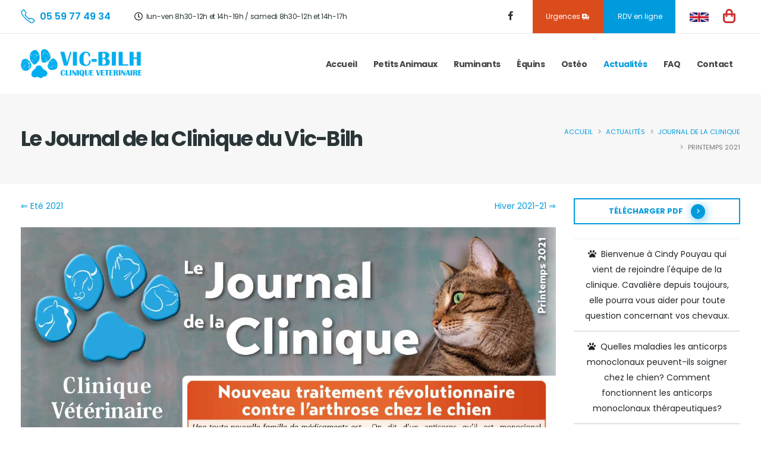

--- FILE ---
content_type: text/html; charset=UTF-8
request_url: https://www.veterinaire-lembeye.fr/Journal-de-la-Clinique-du-Vic-Bilh.php?VarArchive=202103-VicBilh-JdCprintemps-web
body_size: 9469
content:

<!DOCTYPE html>
<html dir="ltr" lang="fr-FR">

	<head>

		<!-- Basic -->
		<meta charset="utf-8">
		<meta http-equiv="X-UA-Compatible" content="IE=edge">	

		<title>Printemps 2021 | VIC-BILH Vétérinaires à LEMBEYE</title>

		<meta name="description" content="Bienvenue à Cindy Pouyau qui vient de rejoindre l'équipe de la clinique. Cavalière depuis toujours, elle pourra vous aider pour toute question concernant vos chevaux. | Quelles maladies les anticorps monoclonaux peuvent-ils soigner chez le chien? Comment fonctionnent les anticorps monoclonaux thérapeutiques? | Pensez à nous présenter votre nouveau compagnon assez rapidement après son acquisition afin que nous puissions l’examiner et vérifier qu’il est en bonne santé. | Socialisation du chiot: c’est le mettre en contact avec différentes situations et lui permettre de nouer des contacts avec ses congénères dès son plus jeune âge, indispensable afin d’apprendre tous les codes canins. |  | " >
		<meta name="author" content="MediaVeto.com">
		
		<!-- Canonical tag -->
		
		<link rel="canonical" href="https://www.veterinaire-lembeye.fr/Journal-de-la-Clinique-du-Vic-Bilh.php?VarArchive=202103-VicBilh-JdCprintemps-web">

		
		<!-- Favicon -->
		<link rel="apple-touch-icon" sizes="180x180" href="images/logos/apple-touch-icon.png">
		<link rel="icon" type="image/png" sizes="32x32" href="images/logos/favicon-32x32.png">
		<link rel="icon" type="image/png" sizes="16x16" href="images/logos/favicon-16x16.png">
		<link rel="manifest" href="images/logos/site.webmanifest">
		<link rel="mask-icon" href="images/logos/safari-pinned-tab.svg" color="#009bdd">
		<meta name="msapplication-TileColor" content="#db4c1d">
		<meta name="theme-color" content="#ffffff">

		<!-- Mobile Metas -->
		<meta name="viewport" content="width=device-width, initial-scale=1, minimum-scale=1.0, shrink-to-fit=no">

		
		<!-- Web Fonts  -->
		<link href="https://fonts.googleapis.com/css?family=Poppins:300,400,500,600,700" rel="stylesheet" type="text/css">

		<!-- Vendor CSS -->
		<link rel="stylesheet" href="vendor/bootstrap/css/bootstrap.min.css">
		<link rel="stylesheet" href="vendor/fontawesome-free/css/all.min.css">
		<link rel="stylesheet" href="vendor/animate/animate.min.css">
		<link rel="stylesheet" href="vendor/simple-line-icons/css/simple-line-icons.min.css">
		<link rel="stylesheet" href="vendor/owl.carousel/assets/owl.carousel.min.css">
		<link rel="stylesheet" href="vendor/owl.carousel/assets/owl.theme.default.min.css">
		<link rel="stylesheet" href="vendor/magnific-popup/magnific-popup.min.css">

		<!-- Theme CSS -->
		<link rel="stylesheet" href="css/theme.css">
		<link rel="stylesheet" href="css/theme-elements.css">
		<link rel="stylesheet" href="css/theme-blog.css">

		<!-- Current Page CSS -->
		<link rel="stylesheet" href="vendor/rs-plugin/css/settings.css">
		<link rel="stylesheet" href="vendor/rs-plugin/css/layers.css">
		<link rel="stylesheet" href="vendor/rs-plugin/css/navigation.css">
		
		<!-- Demo CSS -->
		<link rel="stylesheet" href="css/demos/demo-photography-2.css"> <!-- for lightbox and menu highlight -->
		<link rel="stylesheet" href="css/demos/demo-medical-2.css">

		<!-- Skin CSS -->
		<link rel="stylesheet" href="css/skins/skin-medical-2.css">

		<!-- Theme Custom CSS -->
		<link rel="stylesheet" href="css/custom.css">

		<!-- Head Libs -->
		<script src="vendor/modernizr/modernizr.min.js"></script>
		
		<!-- Google Analytics -->
		
		<!-- Google tag (gtag.js) -->
		<script async src="https://www.googletagmanager.com/gtag/js?id=G-5GEQ0GRKSN"></script>
		<script>
			window.dataLayer = window.dataLayer || [];
			function gtag(){dataLayer.push(arguments);}
			gtag('js', new Date());

			gtag('config', 'G-5GEQ0GRKSN');
		</script>

	</head>
	<body class="loading-overlay-showing" data-plugin-page-transition data-loading-overlay data-plugin-options="{'hideDelay': 350}">
		<div class="loading-overlay">
			<div class="ecg-loader-wrapper"> <!-- ECG loader -->
				<svg version="1.1" id="Layer_1" xmlns="http://www.w3.org/2000/svg" xmlns:xlink="http://www.w3.org/1999/xlink" x="0px" y="0px" width="446.667px" height="99.174px" viewBox="0 0 446.667 99.174" enable-background="new 0 0 446.667 99.174" xml:space="preserve">
					<g>
						<path fill="none" stroke="#db4c1d" stroke-width="2" stroke-linecap="round" stroke-linejoin="round" d="M379.8,54.9h-61.5l-2.9,7c-0.4,0-6.8-13.8-7-13.4l-3.2,7.2l-1.5-14.5c-0.2-0.5-0.6-0.8-1.1-0.8
							s-0.9,0.3-1.1,0.7l-4.9,39.8L291,28.4c-0.1-0.6-0.6-1-1.2-1c-0.6,0-1.1,0.4-1.1,1l-2.5,26.2l-4.9,0.3l-3-9c-0.1-0.5-0.5-0.9-1-0.9
							c-0.5-0.1-1,0.2-1.2,0.6l-5.2,18.5l-3-8.9l-89.6-0.3l-2.9,7c-0.4,0-6.8-13.8-7-13.4l-3.2,7.2l-1.5-14.5c-0.2-0.5-0.6-0.8-1.1-0.8
							s-0.9,0.3-1.1,0.7l-4.9,39.8L151,28.4c-0.1-0.6-0.6-1-1.2-1c-0.6,0-1.1,0.4-1.1,1l-2.5,26.2l-4.9,0.3l-3-9c-0.1-0.5-0.5-0.9-1-0.9
							c-0.5-0.1-1,0.2-1.2,0.6l-5.2,18.5l-3-8.9H66.8">
					</g>
				</svg>
			</div>
		</div>

		<div class="body">

			<header id="header" class="header-effect-shrink" data-plugin-options="{'stickyEnabled': true, 'stickyEffect': 'shrink', 'stickyEnableOnBoxed': true, 'stickyEnableOnMobile': true, 'stickyChangeLogo': true, 'stickyStartAt': 120, 'stickyHeaderContainerHeight': 70}">
				<div class="header-body border-top-0">
					<div class="header-top header-top-default header-top-borders border-bottom-0 bg-color-light">
						<div class="container h-100">
							<div class="header-row h-100">
								<div class="header-column justify-content-between">
									<div class="header-row">
										<nav class="header-nav-top w-100">
											<ul class="nav nav-pills justify-content-between w-100 h-100">
												<li class="nav-item py-2 d-none d-md-inline-flex justify-content-start">
													<span class="header-top-phone py-2 d-none d-lg-flex align-items-center text-color-primary font-weight-semibold text-uppercase">
														<i class="icon-phone icons text-5 mr-2"></i> <a href="tel:0559774934">05 59 77 49 34</a>
													</span>
													<span class="header-top-opening-hours px-0 font-weight-normal text-color-quaternary d-none d-xl-flex align-items-center"><i class="far fa-clock text-4"></i>lun-ven 8h30-12h et 14h-19h / samedi 8h30-12h et 14h-17h</span>
												</li>
												<li class="nav-item nav-item-header-top-socials d-inline-flex justify-content-end">
													<span class="header-top-phone py-2 mt-2 d-md-flex d-lg-none align-items-center text-color-primary font-weight-semibold text-uppercase">
														<a href="tel:0559774934"><i class="icon-phone icons text-5 mr-0"></i></a>
													</span>
													<span class="header-top-socials p-0 h-100">
														<ul class="d-none d-xl-flex align-items-center h-100 p-0">
															<li class="list-unstyled">
																<a href="https://www.facebook.com/Clinique-v%C3%A9t%C3%A9rinaire-du-Vic-Bilh-468823493257446/" title="Facebook Clinique Vétérinaire du Vic-Bilh" target="_blank"><i class="fab fa-facebook-f text-color-quaternary text-hover-primary"></i></a>
															</li>
														</ul>
													</span>
													<span class="header-top-button-make-as-appoitment d-none d-sm-flex align-items-center justify-content-center h-100 p-0 align-top">
														<a href="que-faire-en-cas-d-urgence.php" class="d-flex align-items-center justify-content-center h-100 w-100 btn-orange font-weight-normal text-decoration-none">Urgences&nbsp;<i class="fas fa-ambulance"></i></a>
													</span>
													<span class="header-top-button-make-as-appoitment d-inline-flex align-items-center justify-content-center h-100 p-0 align-top">
														<a href="RDV-en-ligne.php" class="d-flex align-items-center justify-content-center h-100 w-100 btn-primary font-weight-normal text-decoration-none">RDV en ligne</a>
													</span>

													<div class="header-nav-features header-nav-features-no-border order-1 order-lg-2">
														<div class="header-nav-feature header-nav-features-cart d-inline-flex ml-0">
															<a class="nav-link pl-0 pr-2 mt-2" href="https://www.vetorino.com/veterinaire/lembeye-64350/boutique/" rel="nofollow" target="_blank"><img src="images/icons/icon-cart.svg" height="24" class="header-nav-top-icon-img" title="Click &amp; Collect"></a>
														</div>
													</div>

													<span class="header-top-socials p-0 h-100">
														<ul class="d-flex align-items-center h-100 p-2">
															<li class="list-unstyled mr-0">
																<a class="nav-link px-3" href="your-vet-also-speaks-English.php" title="We also speak English!"><img src="images/united-kingdom-flag-icon-32.png" class="img-fluid" alt="We also speak English!"></a>
															</li>
														</ul>
													</span>
												</li>
											</ul>
										</nav>
									</div>
								</div>
							</div>
						</div>
					</div>
					<div class="header-container container bg-color-light">
						<div class="header-row">
							<div class="header-column header-column-logo">
								<div class="header-row">
									<div class="header-logo">
										<a href="/">
											<img alt="Logo VIC-BILH Vétérinaires" width="204" height="58" src="images/logos/logo-veterinaire.png">
										</a>
									</div>
								</div>
							</div>
							
							
							<div class="header-column header-column-nav-menu justify-content-end">
								<div class="header-row">
									<div class="header-nav header-nav-links order-2 order-lg-1">
										<div class="header-nav-main header-nav-main-square header-nav-main-effect-1 header-nav-main-sub-effect-1">
											<nav class="collapse">
												<ul class="nav nav-pills" id="mainNav">
	
													<li class="dropdown">
														<a class="dropdown-item dropdown-toggle " href="/">Accueil</a>
			
														<ul class="dropdown-menu">
				
															<li class="">
																<a class="nav-link " href="Blog-histoire-de-la-Clinique-Veterinaire-du-Vic-Bilh.php">Histoire de la Clinique</a>
				
															</li>
					
															<li class="dropdown-submenu">
																<a class="dropdown-item " href="equipe-a-votre-service.php">L'équipe à votre service</a>
				
																<ul class="dropdown-menu">
					
																	<li class="dropdown-submenu">
																		<a class="dropdown-item " href="equipe-a-votre-service.php#EquipeVetos">Vétérinaires</a>
					
																		<ul class="dropdown-menu">
						
																			<li class="">
																				<a class="nav-link " href="Dr-Jean-Christophe-IRATZOQUY.php">Dr IRATZOQUY</a>
																			</li>
						
																			<li class="">
																				<a class="nav-link " href="Dr-Franklin-CANDELLI.php">Dr CANDELLI</a>
																			</li>
						
																			<li class="">
																				<a class="nav-link " href="Dr-Lizzy-ANTONELLO-BUFFIN.php">Dr ANTONELLO-BUFFIN</a>
																			</li>
						
																			<li class="">
																				<a class="nav-link " href="Dr-Liesje-DE-CLERCK.php">Dr DE CLERCK</a>
																			</li>
						
																			<li class="">
																				<a class="nav-link " href="Dr-Mathieu-MORAU.php">Dr MORAU</a>
																			</li>
						
																			<li class="">
																				<a class="nav-link " href="Dr-Dominique-COSSE.php">Dr COSSE</a>
																			</li>
						
																		</ul>
						
																	</li>
						
																	<li class="dropdown-submenu">
																		<a class="dropdown-item " href="equipe-a-votre-service.php#EquipeASV">ASV</a>
					
																		<ul class="dropdown-menu">
						
																			<li class="">
																				<a class="nav-link " href="Christelle-CASSOURET.php">Christelle CASSOURET</a>
																			</li>
						
																			<li class="">
																				<a class="nav-link " href="Alexandra-BUTEL.php">Alexandra BUTEL</a>
																			</li>
						
																			<li class="">
																				<a class="nav-link " href="Loriane-MEYER.php">Loriane MEYER</a>
																			</li>
						
																			<li class="">
																				<a class="nav-link " href="Cindy-POUYAU.php">Cindy POUYAU</a>
																			</li>
						
																			<li class="">
																				<a class="nav-link " href="Noemie-SAUVAGE.php">Noémie SAUVAGE</a>
																			</li>
						
																		</ul>
						
																	</li>
						
																</ul>
					
															</li>
					
															<li class="">
																<a class="nav-link " href="prix-cout-honoraires.php">Tarifs Principaux</a>
				
															</li>
					
															<li class="">
																<a class="nav-link " href="Visite-Virtuelle.php">Visite Virtuelle</a>
				
															</li>
					
															<li class="">
																<a class="nav-link " href="your-vet-also-speaks-English.php">English Page</a>
				
															</li>
					
														</ul>
					
													</li>
					
													<li class="dropdown">
														<a class="dropdown-item dropdown-toggle " href="animaux-de-compagnie.php">Petits Animaux</a>
			
														<ul class="dropdown-menu">
				
															<li class="dropdown-submenu">
																<a class="dropdown-item " href="medecine-preventive-canine.php">Médecine Préventive</a>
				
																<ul class="dropdown-menu">
					
																	<li class="">
																		<a class="nav-link " href="consultation-pediatrique.php">Mon chiot, mon chaton</a>
					
																	</li>
						
																	<li class="">
																		<a class="nav-link " href="consultation-pubertaire.php">La Puberté</a>
					
																	</li>
						
																	<li class="">
																		<a class="nav-link " href="visite-annuelle-vaccination.php">Mon Animal Adulte</a>
					
																	</li>
						
																	<li class="">
																		<a class="nav-link " href="consultation-geriatrique.php">Mon Animal Âgé</a>
					
																	</li>
						
																	<li class="">
																		<a class="nav-link " href="la-fin-de-vie-euthanasie.php">La Fin de Vie</a>
					
																	</li>
						
																</ul>
					
															</li>
					
															<li class="dropdown-submenu">
																<a class="dropdown-item " href="consultation-animal-malade.php">Consultations</a>
				
																<ul class="dropdown-menu">
					
																	<li class="">
																		<a class="nav-link " href="mon-chien-chat-malade.php">Médecine Générale</a>
					
																	</li>
						
																	<li class="">
																		<a class="nav-link " href="ophtalmo-chien-chat.php">Ophtalmologie</a>
					
																	</li>
						
																	<li class="">
																		<a class="nav-link " href="dermato-chien-chat.php">Dermatologie</a>
					
																	</li>
						
																	<li class="">
																		<a class="nav-link " href="orthopedie-boiterie.php">Orthopédie</a>
					
																	</li>
						
																	<li class="">
																		<a class="nav-link " href="dentisterie-probleme-buccal.php">Dentisterie</a>
					
																	</li>
						
																</ul>
					
															</li>
					
															<li class="dropdown-submenu">
																<a class="dropdown-item " href="chirurgie-a-la-clinique-veterinaire-du-Vic-Bilh.php">Chirurgie</a>
				
																<ul class="dropdown-menu">
					
																	<li class="">
																		<a class="nav-link " href="sterilisation-castration.php">Stérilisation</a>
					
																	</li>
						
																	<li class="">
																		<a class="nav-link " href="chirurgie-osseuse.php">Chirurgie orthopédique</a>
					
																	</li>
						
																	<li class="">
																		<a class="nav-link " href="chirurgie-des-tissus-mous.php">Chirurgie des Tissus Mous</a>
					
																	</li>
						
																	<li class="">
																		<a class="nav-link " href="mon-animal-se-fait-operer.php">Mon animal se fait opérer&nbsp;!</a>
					
																	</li>
						
																</ul>
					
															</li>
					
															<li class="">
																<a class="nav-link " href="hospitalisation.php">Hospitalisation</a>
				
															</li>
					
															<li class="dropdown-submenu">
																<a class="dropdown-item " href="examens-complementaires.php">Examen Complémentaire</a>
				
																<ul class="dropdown-menu">
					
																	<li class="">
																		<a class="nav-link " href="laboratoire-analyse.php">Laboratoire d'Analyses</a>
					
																	</li>
						
																	<li class="">
																		<a class="nav-link " href="radio-rx.php">Radiographie</a>
					
																	</li>
						
																	<li class="">
																		<a class="nav-link " href="echo-ultrason.php">Echographie</a>
					
																	</li>
						
																</ul>
					
															</li>
					
															<li class="">
																<a class="nav-link " href="reproduction-chienne.php">Reproduction</a>
				
															</li>
					
															<li class="">
																<a class="nav-link " href="bien-soigner-son-nac-a-lembeye.php">NAC</a>
				
															</li>
					
														</ul>
					
													</li>
					
													<li class="dropdown">
														<a class="dropdown-item dropdown-toggle " href="activite-rurale-lembeye.php">Ruminants</a>
			
														<ul class="dropdown-menu">
				
															<li class="dropdown-submenu">
																<a class="dropdown-item " href="rurale-medecine-individuelle.php">Médecine Individuelle</a>
				
																<ul class="dropdown-menu">
					
																	<li class="">
																		<a class="nav-link " href="rurale-medecine-individuelle.php#medecine-generale-des-ruminants">Médecine Générale</a>
					
																	</li>
						
																	<li class="">
																		<a class="nav-link " href="rurale-medecine-individuelle.php#chirurgie-des-ruminants">Chirurgie</a>
					
																	</li>
						
																	<li class="">
																		<a class="nav-link " href="rurale-medecine-individuelle.php#analyses-laboratoire-des-ruminants">Analyses Labo</a>
					
																	</li>
						
																</ul>
					
															</li>
					
															<li class="dropdown-submenu">
																<a class="dropdown-item " href="rurale-medecine-collective.php">Médecine Collective</a>
				
																<ul class="dropdown-menu">
					
																	<li class="">
																		<a class="nav-link " href="rurale-medecine-collective.php#sante-du-veau">Santé du Veau</a>
					
																	</li>
						
																	<li class="">
																		<a class="nav-link " href="rurale-medecine-collective.php#suivi-de-reproduction-des-ruminants">Suivi de Reproduction</a>
					
																	</li>
						
																	<li class="">
																		<a class="nav-link " href="rurale-medecine-collective.php#qualite-du-lait">Qualité du Lait</a>
					
																	</li>
						
																	<li class="">
																		<a class="nav-link " href="rurale-medecine-collective.php#gestion-du-parasitisme-des-ruminants">Gestion du Parasitisme</a>
					
																	</li>
						
																</ul>
					
															</li>
					
															<li class="">
																<a class="nav-link " href="NAC-de-ferme.php">NAC de ferme</a>
				
															</li>
					
														</ul>
					
													</li>
					
													<li class="dropdown">
														<a class="dropdown-item dropdown-toggle " href="medecine-equine-bien-soigner-votre-cheval-ane.php">Équins</a>
			
														<ul class="dropdown-menu">
				
															<li class="">
																<a class="nav-link " href="medecine-equine-bien-soigner-votre-cheval-ane.php#medecine-preventive-equine">Médecine Préventive</a>
				
															</li>
					
															<li class="">
																<a class="nav-link " href="medecine-equine-bien-soigner-votre-cheval-ane.php#medecine-generale-equine">Médecine Générale</a>
				
															</li>
					
															<li class="">
																<a class="nav-link " href="medecine-equine-bien-soigner-votre-cheval-ane.php#chirurgie-equine">Chirurgie</a>
				
															</li>
					
														</ul>
					
													</li>
					
													<li class="">
														<a class="nav-link " href="osteopathie-pour-tous-les-animaux.php">Ostéo</a>
			
													</li>
					
													<li class="dropdown">
														<a class="dropdown-item dropdown-toggle active" href="actualites-de-la-clinique-veterinaire-du-Vic-Bilh.php">Actualités</a>
			
														<ul class="dropdown-menu">
				
															<li class="">
																<a class="nav-link active" href="Journal-de-la-Clinique-du-Vic-Bilh.php">Journal de la Clinique</a>
				
															</li>
					
															<li class="">
																<a class="nav-link " href="Blog-de-la-clinique-veterinaire-du-Vic-Bilh.php">Blog</a>
				
															</li>
					
															<li class="">
																<a class="nav-link " href="archives.php">Archives</a>
				
															</li>
					
														</ul>
					
													</li>
					
													<li class="">
														<a class="nav-link " href="foire-aux-questions.php">FAQ</a>
			
													</li>
					
													<li class="">
														<a class="nav-link " href="contactez-nous.php">Contact</a>
			
													</li>
																	</ul>
											</nav>
										</div>
										<button class="btn header-btn-collapse-nav" data-toggle="collapse" data-target=".header-nav-main nav">
											<i class="fas fa-bars"></i>
										</button>
									</div>
								</div>
							</div>
							
						</div>
					</div>
				</div>
			</header>

			<div role="main" class="main">



				<section class="page-header page-header-modern bg-color-light-scale-1 page-header-md m-0">
		
					<div class="container">
						<div class="row">
							<div class="col-md-8 order-2 order-md-1 align-self-center p-static">
								<h1 class="text-color-quaternary font-weight-bold text-9 appear-animation" data-appear-animation="fadeIn" data-appear-animation-delay="100">Le Journal de la Clinique du Vic-Bilh</h1>
							</div>
							<div class="col-md-4 order-1 order-md-2 align-self-center">
								
								
								<ul class="breadcrumb d-block text-md-right appear-animation" data-appear-animation="fadeIn" data-appear-animation-delay="300">

									<li><a href="/" title="Page d'Accueil">Accueil</a></li>

									<li><a href="actualites-de-la-clinique-veterinaire-du-Vic-Bilh.php" title="Les Actualités de la Clinique">Actualités</a></li>

									<li><a href="Journal-de-la-Clinique-du-Vic-Bilh.php" title="Le Journal de la Clinique du Vic-Bilh">Journal de la Clinique</a></li>

									<li class="active">Printemps 2021</li>

								
							</div>
						</div>
					</div>
				</section>

				<!-- start: page -->

				<div class="container py-4">
						<div class="row pb-5">
							
							<div class="col-lg-9 mb-3">
								
								
						<div class="row mb-3">
							
							<div class="col-md-6">
								
											<a href="Journal-de-la-Clinique-du-Vic-Bilh.php?VarArchive=202106-VicBilh-JdCete-web" title="Newsletter suivante">&lArr; Eté 2021</a>
																	</div>

							<div class="col-md-6" align="right">
								
											<a href="Journal-de-la-Clinique-du-Vic-Bilh.php?VarArchive=202012-VicBilh-JdChiver-web" title="Newsletter précédente">Hiver 2021-21 &rArr;</a>
																	</div>
						</div>
						
						<hr class="invisible mb-0">								
								<div class="lightbox" data-plugin-options="{'delegate': 'a', 'type': 'image', 'gallery': {'enabled': true}, 'mainClass': 'mfp-with-zoom', 'zoom': {'enabled': true, 'duration': 300}}">
									<a class="img-thumbnail img-thumbnail-no-borders img-thumbnail-hover-icon mb-1 mr-1 mb-1" href="images/JdC/202103-VicBilh-JdCprintemps-web1.jpg" title="Printemps 2021">
										<img class="img-fluid" src="images/JdC/202103-VicBilh-JdCprintemps-web1.jpg" alt="Printemps 2021 page 1">
									</a>
									<a class="img-thumbnail img-thumbnail-no-borders img-thumbnail-hover-icon mb-1 mr-1" href="images/JdC/202103-VicBilh-JdCprintemps-web2.jpg" title="Printemps 2021">
										<img class="img-fluid" src="images/JdC/202103-VicBilh-JdCprintemps-web2.jpg" alt="Printemps 2021 page 2">
									</a>
								</div>
								
							</div>
							
							<div class="col-lg-3 text-center mb-3">
								<a title="Printemps 2021" href="images/JdC/202103-VicBilh-JdCprintemps-web.pdf" class="btn btn-outline btn-primary btn-with-arrow btn-block text-uppercase font-weight-bold mb-4">Télécharger PDF <span><i class="fas fa-chevron-right"></i></span></a>
								
								
								<table class="table">
																			<tbody><tr><td><i class="fas fa-paw"></i>&nbsp;&nbsp;Bienvenue à Cindy Pouyau qui vient de rejoindre l'équipe de la clinique. Cavalière depuis toujours, elle pourra vous aider pour toute question concernant vos chevaux.</td></tr></tbody>
																												<tbody><tr><td><i class="fas fa-paw"></i>&nbsp;&nbsp;Quelles maladies les anticorps monoclonaux peuvent-ils soigner chez le chien? Comment fonctionnent les anticorps monoclonaux thérapeutiques?</td></tr></tbody>
																												<tbody><tr><td><i class="fas fa-paw"></i>&nbsp;&nbsp;Pensez à nous présenter votre nouveau compagnon assez rapidement après son acquisition afin que nous puissions l’examiner et vérifier qu’il est en bonne santé.</td></tr></tbody>
																												<tbody><tr><td><i class="fas fa-paw"></i>&nbsp;&nbsp;Socialisation du chiot: c’est le mettre en contact avec différentes situations et lui permettre de nouer des contacts avec ses congénères dès son plus jeune âge, indispensable afin d’apprendre tous les codes canins.</td></tr></tbody>
																																			</table>
								
								<div class="col-lg-12 text-center mt-4">
									<div class="card card-background-image-hover border-0" style="background-image: url(images/photos/bg-3-sm.jpg);">
										<div class="card-body text-center p-5">
											<i class="icon-file-archive icons text-color-primary text-10"></i>
											<h4 class="card-title mt-2 mb-2 text-5 font-weight-bold">Archives</h4>
											<p class="card-text">Accédez aux Archives de toutes nos Newsletters</p>
												<a href="archives.php" title=Archives class="btn btn-dark btn-modern">cliquez ici</a>
										</div>
									</div>
								</div>
								
							</div>
							
						</div>
				</div>

				<!-- end: page -->



				<section class="bg-color-primary">
					<div class="container">
						<div class="row py-2">
							<div class="col py-5 text-center text-color-light">
								<p class="text-uppercase text-color-light d-block mb-0 text-center appear-animation" data-appear-animation="fadeInUpShorter" data-appear-animation-delay="300">Des vétérinaires proches de vous et de vos compagnons&nbsp;!</p>
								<h4 class="text-color-quaternary mb-4 text-color-light d-block text-center font-weight-semibold text-7 appear-animation" data-appear-animation="fadeInUpShorter" data-appear-animation-delay="400">La santé de vos animaux, notre priorité&nbsp;!</h4>
								<a href="contactez-nous.php" class="btn btn-outline btn-light bg-hover-light text-hover-dark text-color-light border-color-light text-uppercase rounded-0 px-5 py-3 mb-2 appear-animation" data-appear-animation="fadeInUpShorter" data-appear-animation-delay="500">Contact</a>
							</div>
						</div>
					</div>
				</section>

				<section class="footer-top-info">
					<div class="container-fluid">
						<div class="row">
							<div class="col-xs-12 col-xl-4 p-4 bg-color-secondary d-flex align-items-center justify-content-between">
								<div class="footer-top-info-detail">
									<h4 class="text-color-light mb-1 d-block font-weight-semibold appear-animation" data-appear-animation="fadeIn" data-appear-animation-delay="100">Urgences</h4>
									<p class="d-block m-0 footer-top-info-desc appear-animation" data-appear-animation="fadeIn" data-appear-animation-delay="200">Que faire en cas d'urgence&nbsp;?</p>
								</div>
								<a href="que-faire-en-cas-d-urgence.php" type="button" class="btn btn-outline btn-footer-top-info btn-light rounded-0 d-block text-color-light border-color-primary text-uppercase text-center p-0 custom-btn-footer-top-info bg-transparent-hover appear-animation" data-appear-animation="fadeIn" data-appear-animation-delay="300">Consignes urgences</a>
							</div>
							<div class="col-xs-12 col-xl-4 p-4 bg-color-tertiary d-flex align-items-center justify-content-between">
								<div class="footer-top-info-detail">
									<h4 class="text-color-light mb-1 d-block font-weight-semibold appear-animation" data-appear-animation="fadeIn" data-appear-animation-delay="400">Rendez-vous en ligne</h4>
									<p class="d-block m-0 footer-top-info-desc appear-animation" data-appear-animation="fadeIn" data-appear-animation-delay="500">Facilitez votre prise de rendez-vous et le suivi des rendez-vous de votre animal.</p>
								</div>
								<a href="RDV-en-ligne.php" type="button" class="btn btn-outline btn-footer-top-info btn-light rounded-0 d-block text-color-light border-color-primary text-uppercase text-center p-0 custom-btn-footer-top-info bg-transparent-hover appear-animation" data-appear-animation="fadeIn" data-appear-animation-delay="600">RDV en ligne</a>
							</div>
							<div class="col-xs-12 col-xl-4 p-4 bg-color-secondary d-flex align-items-center justify-content-between">
								<div class="footer-top-info-detail">
									<h4 class="text-color-light mb-1 d-block font-weight-semibold appear-animation" data-appear-animation="fadeIn" data-appear-animation-delay="700">Comment nous trouvez</h4>
									<p class="d-block m-0 footer-top-info-desc appear-animation" data-appear-animation="fadeIn" data-appear-animation-delay="800">Coordonnées et carte pour vous rendre à la clinique.</p>
								</div>
								<a href="contactez-nous.php" type="button" class="btn btn-outline btn-footer-top-info btn-light rounded-0 d-block text-color-light border-color-primary text-uppercase text-center p-0 custom-btn-footer-top-info bg-transparent-hover appear-animation" data-appear-animation="fadeIn" data-appear-animation-delay="900">Itinéraire</a>
							</div>
						</div>
					</div>
				</section>

			</div>

			<footer id="footer" class="m-0 bg-color-quaternary">
				<div class="container">
					<div class="row py-5">
						<div class="col-sm-12 pb-4 pb-lg-0 col-lg-2 mb-2 d-flex align-items-center">
							<img src="images/logos/logo-footer-2.png" class="img-fluid" alt="Logo VIC-BILH Vétérinaires">
						</div>
						<div class="col-sm-6 col-lg-2 footer-column footer-column-get-in-touch">
							<h4 class="mb-4 text-uppercase">Contact</h4>
							<div class="info custom-info mb-4">
								<div class="custom-info-block custom-info-block-address">
									<span class="text-color-default font-weight-bolder text-uppercase title-custom-info-block title-custom-info-block-address">Adresse</span>
									<span class="font-weight-normal text-color-light text-custom-info-block p-relative bottom-6 text-custom-info-block-address">87 rue Joseph Peyré, 64350 LEMBEYE</span>
								</div>
								<div class="custom-info-block custom-info-block-phone">
									<span class="text-color-default font-weight-bolder text-uppercase title-custom-info-block title-custom-info-block-phone">Téléphone</span>
									<span class="font-weight-normal text-color-light text-custom-info-block p-relative bottom-6 text-custom-info-block-phone"><a class="text-color-light" href="tel:0559774934">05 59 77 49 34</a></span>
								</div>
							</div>
							<ul class="social-icons">
								<li class="social-icons-facebook">
									<a href="https://www.facebook.com/Clinique-v%C3%A9t%C3%A9rinaire-du-Vic-Bilh-468823493257446/" title="Facebook Clinique Vétérinaire du Vic-Bilh" target="_blank">
										<i class="fab fa-facebook-f text-4 font-weight-semibold text-hover-primary"></i>
									</a>
								</li>
							</ul>
						</div>
						<div class="col-sm-6 pt-5 pt-md-0 col-lg-4">
							<div class="nav-footer-container">
								<h4 class="mb-4 text-uppercase">Vétérinaires</h4>
								<div class="nav-footer d-flex mb-4">
									<ul class="list list-icons list-icons-sm mb-0">


										<li class="mb-1"><i class="fas fa-user-md top-8 mr-1"></i> 
											<a href="#" data-toggle="modal" data-target="#modal-Dr-Jean-Christophe-IRATZOQUY">Dr Jean-Christophe IRATZOQUY</a>
										</li>
		
										<li class="mb-1"><i class="fas fa-user-md top-8 mr-1"></i> 
											<a href="#" data-toggle="modal" data-target="#modal-Dr-Franklin-CANDELLI">Dr Franklin CANDELLI</a>
										</li>
		
										<li class="mb-1"><i class="fas fa-user-md top-8 mr-1"></i> 
											<a href="#" data-toggle="modal" data-target="#modal-Dr-Lizzy-ANTONELLO-BUFFIN">Dr Lizzy ANTONELLO-BUFFIN</a>
										</li>
		
										<li class="mb-1"><i class="fas fa-user-md top-8 mr-1"></i> 
											<a href="#" data-toggle="modal" data-target="#modal-Dr-Liesje-DE-CLERCK">Dr Lise DE CLERCK</a>
										</li>
		
										<li class="mb-1"><i class="fas fa-user-md top-8 mr-1"></i> 
											<a href="#" data-toggle="modal" data-target="#modal-Dr-Mathieu-MORAU">Dr Mathieu MORAU</a>
										</li>
		
										<li class="mb-1"><i class="fas fa-user-md top-8 mr-1"></i> 
											<a href="#" data-toggle="modal" data-target="#modal-Dr-Dominique-COSSE">Dr Dominique COSSE</a>
										</li>
											</ul>

										<div class="modal fade" id="modal-Dr-Jean-Christophe-IRATZOQUY" tabindex="-1" role="dialog" aria-labelledby="smallModal-Dr-Jean-Christophe-IRATZOQUY" aria-hidden="true">
											<div class="modal-dialog modal-sm">
												<div class="modal-content">
													<div class="modal-header">
														<h4 class="modal-title text-color-dark" id="smallModal-Dr-Jean-Christophe-IRATZOQUY">Dr Jean-Christophe IRATZOQUY</h4>
														<button type="button" class="close" data-dismiss="modal" aria-hidden="true">&times;</button>
													</div>
													<div class="modal-body">
														<img alt="Dr Jean-Christophe IRATZOQUY" src="images/photos/Dr-Jean-Christophe-IRATZOQUY-0.jpg" class="img-fluid mb-2">
														<p>Au départ mixte, je me suis petit à petit orienté vers les animaux de compagnie en me formant notamment à la médecine interne, l’hémato-biochimie, l’échographie et en chirurgie orthopédique.</p>
														<a class="btn btn-block btn-primary custom-button text-uppercase font-weight-bold text-color-light mb-2" href="Dr-Jean-Christophe-IRATZOQUY.php">En savoir plus</a>
													</div>
												</div>
											</div>
										</div>
		
										<div class="modal fade" id="modal-Dr-Franklin-CANDELLI" tabindex="-1" role="dialog" aria-labelledby="smallModal-Dr-Franklin-CANDELLI" aria-hidden="true">
											<div class="modal-dialog modal-sm">
												<div class="modal-content">
													<div class="modal-header">
														<h4 class="modal-title text-color-dark" id="smallModal-Dr-Franklin-CANDELLI">Dr Franklin CANDELLI</h4>
														<button type="button" class="close" data-dismiss="modal" aria-hidden="true">&times;</button>
													</div>
													<div class="modal-body">
														<img alt="Dr Franklin CANDELLI" src="images/photos/Dr-Franklin-CANDELLI-0.jpg" class="img-fluid mb-2">
														<p>Il me tient à cœur de conserver l’esprit familial de la clinique, tout en faisant évoluer mes compétences au fil du temps pour vous offrir un service de proximité et de qualité.</p>
														<a class="btn btn-block btn-primary custom-button text-uppercase font-weight-bold text-color-light mb-2" href="Dr-Franklin-CANDELLI.php">En savoir plus</a>
													</div>
												</div>
											</div>
										</div>
		
										<div class="modal fade" id="modal-Dr-Lizzy-ANTONELLO-BUFFIN" tabindex="-1" role="dialog" aria-labelledby="smallModal-Dr-Lizzy-ANTONELLO-BUFFIN" aria-hidden="true">
											<div class="modal-dialog modal-sm">
												<div class="modal-content">
													<div class="modal-header">
														<h4 class="modal-title text-color-dark" id="smallModal-Dr-Lizzy-ANTONELLO-BUFFIN">Dr Lizzy ANTONELLO-BUFFIN</h4>
														<button type="button" class="close" data-dismiss="modal" aria-hidden="true">&times;</button>
													</div>
													<div class="modal-body">
														<img alt="Dr Lizzy ANTONELLO-BUFFIN" src="images/photos/Dr-Lizzy-ANTONELLO-BUFFIN-0.jpg" class="img-fluid mb-2">
														<p>Depuis mon arrivée, je mets mes multiples compétences aux soins de tous les animaux qui me sont confiés, du chaton de 100 grammes au taureau d’une tonne.</p>
														<a class="btn btn-block btn-primary custom-button text-uppercase font-weight-bold text-color-light mb-2" href="Dr-Lizzy-ANTONELLO-BUFFIN.php">En savoir plus</a>
													</div>
												</div>
											</div>
										</div>
		
										<div class="modal fade" id="modal-Dr-Liesje-DE-CLERCK" tabindex="-1" role="dialog" aria-labelledby="smallModal-Dr-Liesje-DE-CLERCK" aria-hidden="true">
											<div class="modal-dialog modal-sm">
												<div class="modal-content">
													<div class="modal-header">
														<h4 class="modal-title text-color-dark" id="smallModal-Dr-Liesje-DE-CLERCK">Dr Lise DE CLERCK</h4>
														<button type="button" class="close" data-dismiss="modal" aria-hidden="true">&times;</button>
													</div>
													<div class="modal-body">
														<img alt="Dr Lise DE CLERCK" src="images/photos/Dr-Liesje-DE-CLERCK-0.jpg" class="img-fluid mb-2">
														<p>Vous me rencontrerez tout autant en salle de consultation pour prendre soin de vos petits compagnons, qu'au fond d'une stabulation ou d'un champ pour un vêlage, un suivi ou une visite rurale.</p>
														<a class="btn btn-block btn-primary custom-button text-uppercase font-weight-bold text-color-light mb-2" href="Dr-Liesje-DE-CLERCK.php">En savoir plus</a>
													</div>
												</div>
											</div>
										</div>
		
										<div class="modal fade" id="modal-Dr-Mathieu-MORAU" tabindex="-1" role="dialog" aria-labelledby="smallModal-Dr-Mathieu-MORAU" aria-hidden="true">
											<div class="modal-dialog modal-sm">
												<div class="modal-content">
													<div class="modal-header">
														<h4 class="modal-title text-color-dark" id="smallModal-Dr-Mathieu-MORAU">Dr Mathieu MORAU</h4>
														<button type="button" class="close" data-dismiss="modal" aria-hidden="true">&times;</button>
													</div>
													<div class="modal-body">
														<img alt="Dr Mathieu MORAU" src="images/photos/Dr-Mathieu-MORAU-0.jpg" class="img-fluid mb-2">
														<p>Touche à tout, curieux et désireux d’explorer de nouvelles techniques, je prendrai soin sans distinction de tous vos animaux de compagnie et de ferme, qu’ils soient petits ou gros, à poils ou à plumes</p>
														<a class="btn btn-block btn-primary custom-button text-uppercase font-weight-bold text-color-light mb-2" href="Dr-Mathieu-MORAU.php">En savoir plus</a>
													</div>
												</div>
											</div>
										</div>
		
										<div class="modal fade" id="modal-Dr-Dominique-COSSE" tabindex="-1" role="dialog" aria-labelledby="smallModal-Dr-Dominique-COSSE" aria-hidden="true">
											<div class="modal-dialog modal-sm">
												<div class="modal-content">
													<div class="modal-header">
														<h4 class="modal-title text-color-dark" id="smallModal-Dr-Dominique-COSSE">Dr Dominique COSSE</h4>
														<button type="button" class="close" data-dismiss="modal" aria-hidden="true">&times;</button>
													</div>
													<div class="modal-body">
														<img alt="Dr Dominique COSSE" src="images/photos/Dr-Dominique-COSSE-0.jpg" class="img-fluid mb-2">
														<p>En médecine collective rurale, j'améliorer les performances des élevages tout en maximisant le bien-être des animaux. A la clinique, je prends soin de vos compagnons à 4 pattes.</p>
														<a class="btn btn-block btn-primary custom-button text-uppercase font-weight-bold text-color-light mb-2" href="Dr-Dominique-COSSE.php">En savoir plus</a>
													</div>
												</div>
											</div>
										</div>
										</div>
							</div>
							
							<div class="pt-4 pt-lg-0 text-left ml-lg-auto">
								<h4 class="mb-4 text-uppercase">Consultations sur RDV</h4>
								<div class="info custom-info pt-0">
									<span><i class="icon-clock icons top-8 text-color-primary mr-1"></i>Lundi à vendredi :</span>
									<span>8h30-12h et 14h-19h</span>
								</div>
								<div class="info custom-info">
									<span><i class="icon-clock icons top-8 text-color-primary mr-1"></i>Samedi :</span>
									<span>8h30-12h et 14h-17h</span>
								</div>
								<div class="info custom-info pb-0 border-bottom-0">
									<span><i class="fas fa-times-circle top-8 text-color-primary mr-1"></i>Dimanche :</span>
									<span>fermé</span>
								</div>
							</div>
						</div>
						
						<div class="col-sm-12 pt-4 pt-lg-0 col-lg-4 text-left ml-lg-auto">
							<h4 class="mb-4 text-uppercase">Actualités</h4>
									<ul class="list-unstyled mb-0">
										
										
													<li class="media mb-3 pb-1">
														<article class="d-flex">
															<a href="Blog-consultation-d-osteopathie-pour-tous-vos-animaux.php">
																<img class="mr-3" src="images/blog/Blog-le-DV-De-Clerck-en-seance-d-osteopathie-avec-Gigi.jpg" alt="Le DV De Clerck en séance d'ostéopathie avec Gigi" style="max-width: 70px;">
															</a>
															<div class="media-body">
																<a href="Blog-consultation-d-osteopathie-pour-tous-vos-animaux.php">
																	<h6 class="text-3 text-color-light opacity-8 ls-0 mb-0">Nouveau service à la clinique pour tous vos animaux&nbsp;: la consultation d'ostéopathie</h6>
																	<p class="text-2 mb-1"><i>23/02/2023</i></p>
																</a>
															</div>
														</article>
													</li>
												
													<li class="media mb-3 pb-1">
														<article class="d-flex">
															<a href="Blog-gestion-raisonnee-du-parasitisme-chez-les-petits-ruminants-les-cles-du-succes.php">
																<img class="mr-3" src="images/blog/Blog-gestion-raisonnee-du-parasitisme-chez-les-petits-ruminants-les-cles-du-succes-header-MabelAmber-Pixabay.jpg" alt="Bien gérer le parasitisme est fondamental, pour les élevages professionnels comme pour les particuliers possédant quelques «tondeuses à gazons»." style="max-width: 70px;">
															</a>
															<div class="media-body">
																<a href="Blog-gestion-raisonnee-du-parasitisme-chez-les-petits-ruminants-les-cles-du-succes.php">
																	<h6 class="text-3 text-color-light opacity-8 ls-0 mb-0">Gestion raisonnée du parasitisme chez les petits ruminants&nbsp;: les clés du succès</h6>
																	<p class="text-2 mb-1"><i>01/08/2022</i></p>
																</a>
															</div>
														</article>
													</li>
												
													<li class="media mb-3 pb-1">
														<article class="d-flex">
															<a href="Blog-gestion-raisonnee-du-parasitisme-chez-les-chevaux-et-les-anes.php">
																<img class="mr-3" src="images/blog/Blog-gestion-raisonnee-du-parasitisme-chez-les-chevaux-et-les-anes-Luciano-Marelli-Pixabay.jpg" alt="Gestion raisonnée du parasitisme chez les chevaux et ânes: guide des bonnes pratiques" style="max-width: 70px;">
															</a>
															<div class="media-body">
																<a href="Blog-gestion-raisonnee-du-parasitisme-chez-les-chevaux-et-les-anes.php">
																	<h6 class="text-3 text-color-light opacity-8 ls-0 mb-0">Gestion raisonnée du parasitisme chez les chevaux et les ânes - guide des bonnes pratiques</h6>
																	<p class="text-2 mb-1"><i>03/05/2021</i></p>
																</a>
															</div>
														</article>
													</li>
												
													<li class="media mb-3 pb-1">
														<article class="d-flex">
															<a href="Blog-informations-pandemie-COVID19-30-octobre.php">
																<img class="mr-3" src="images/blog/Respecter-les-consignes-de-la-clinique.jpg" alt="Respecter les règles de distanciation et les consignes de la clinique" style="max-width: 70px;">
															</a>
															<div class="media-body">
																<a href="Blog-informations-pandemie-COVID19-30-octobre.php">
																	<h6 class="text-3 text-color-light opacity-8 ls-0 mb-0">Information pandémie COVID-19: reconfinement du 30 octobre 2020</h6>
																	<p class="text-2 mb-1"><i>30/10/2020</i></p>
																</a>
															</div>
														</article>
													</li>
																						
									</ul>
						</div>
					</div>
				</div>
				<div class="footer-copyright pt-3 pb-3 container bg-color-quaternary">
					<div class="row">
						<div class="col-lg-7 d-flex align-items-center justify-content-center justify-content-lg-start mb-4 mb-lg-0">
									<p class="text-color-light">2020-2026 &copy; Clinique Vétérinaire du VIC-BILH - Tous Droits Réservés. Réalisé par <a href="https://www.mediaveto.com/" target="_blank" title="MEDIA VETO">MEDIA VETO</a>.</p>
								</div>
								<div class="col-lg-5 d-flex align-items-center justify-content-center justify-content-lg-end">
									<nav id="sub-menu">
										<ul>
											<li class="border-0"><i class="fas fa-angle-right text-color-primary"></i><a class="ml-1 text-decoration-none text-color-light" href="conditions-generales-de-fonctionnement.php" title="Conditions Générales de Fonctionnement" rel="nofollow"> CGF</a></li>
											<li class="border-0"><i class="fas fa-angle-right text-color-primary"></i><a class="ml-1 text-decoration-none text-color-light" href="mentions-legales.php" title="Mentions Légales" rel="nofollow"> Mentions Légales</a></li>
											<li class="border-0"><i class="fas fa-angle-right text-color-primary"></i><a class="ml-1 text-decoration-none text-color-light" href="plan-du-site.php" title="Plan du Site"> Plan du Site</a></li>
											<li class="border-0"><i class="fas fa-angle-right text-color-primary"></i><a class="ml-1 text-decoration-none text-color-light" href="contactez-nous.php" title="Contactez-nous"> Contact</a></li>
										</ul>
									</nav>
								</div>
					</div>
				</div>
			</footer>
		</div>

		<!-- Vendor -->
		<script src="vendor/jquery/jquery.min.js"></script>
		<script src="vendor/jquery.appear/jquery.appear.min.js"></script>
		<script src="vendor/jquery.easing/jquery.easing.min.js"></script>
		<script src="vendor/jquery.cookie/jquery.cookie.min.js"></script>
		<script src="vendor/popper/umd/popper.min.js"></script>
		<script src="vendor/bootstrap/js/bootstrap.min.js"></script>
		<script src="vendor/common/common.min.js"></script>
		<script src="vendor/jquery.validation/jquery.validate.min.js"></script>
		<script src="vendor/jquery.easy-pie-chart/jquery.easypiechart.min.js"></script>
		<script src="vendor/jquery.gmap/jquery.gmap.min.js"></script>
		<script src="vendor/jquery.lazyload/jquery.lazyload.min.js"></script>
		<script src="vendor/isotope/jquery.isotope.min.js"></script>
		<script src="vendor/owl.carousel/owl.carousel.min.js"></script>
		<script src="vendor/magnific-popup/jquery.magnific-popup.min.js"></script>
		<script src="vendor/vide/jquery.vide.min.js"></script>
		<script src="vendor/vivus/vivus.min.js"></script>
		
				
		
		<!-- Theme Base, Components and Settings -->
		<script src="js/theme.js"></script>
		
		<!-- Current Page Vendor and Views -->
		<script src="vendor/rs-plugin/js/jquery.themepunch.tools.min.js"></script>
		<script src="vendor/rs-plugin/js/jquery.themepunch.revolution.min.js"></script>

		<!-- Current Page Vendor and Views -->
		<script src="js/views/view.contact.js"></script>

		<!-- Demo -->
		<script src="js/demos/demo-medical-2.js"></script>
		
		
		<!-- Theme Custom -->
		<script src="js/custom.js"></script>
		
		<!-- Theme Initialization Files -->
		<script src="js/theme.init.js"></script>


		<!-- Google Map -->
		
	</body>
</html>

--- FILE ---
content_type: text/css
request_url: https://www.veterinaire-lembeye.fr/css/demos/demo-photography-2.css
body_size: 8624
content:
@charset "UTF-8";
.col-5ths,
.col-sm-5ths,
.col-md-5ths,
.col-lg-5ths,
.col-xl-5ths {
	position: relative;
	min-height: 1px;
	width: 100%;
	padding-right: 0;
	padding-left: 0;
}

.col-5ths {
	flex: 0 0 20%;
	max-width: 20%;
}

@media (min-width: 576px) {
	.col-sm-5ths {
		flex: 0 0 20%;
		max-width: 20%;
	}
}
@media (min-width: 768px) {
	.col-md-5ths {
		flex: 0 0 20%;
		max-width: 20%;
	}
}
@media (min-width: 992px) {
	.col-lg-5ths {
		flex: 0 0 20%;
		max-width: 20%;
	}
}
@media (min-width: 1200px) {
	.col-xl-5ths {
		flex: 0 0 20%;
		max-width: 20%;
	}
}
.alternative-font {
	font-family: "Poppins", sans-serif; /* was font-family: "Open Sans", Arial, sans-serif; */
	font-size: inherit;
}

.default-font {
	font-family: "Poppins", sans-serif; /* was font-family: "Open Sans", Arial, sans-serif; */
	font-size: inherit;
}

h1, h2, h3, h4, h5, h6 {
	font-family: "Poppins", sans-serif; /* was font-family: "Open Sans", Arial, sans-serif; */
}

h1 {
	font-size: 2em;
}

h2 {
	font-size: 1.6em;
}

h3 {
	font-size: 1.2em;
}

h4 {
	font-size: 1em;
}

h5 {
	font-size: 0.9em;
}

h6 {
	font-size: 0.8em;
}

.custom-font-size-1 {
	font-size: 2em;
	line-height: 1;
}

.custom-font-size-2 {
	font-size: 3.5em;
	line-height: 1;
}

.custom-border-radius {
	border-radius: 30px !important;
}

.custom-carousel-arrows-style .owl-nav button.owl-prev, .custom-carousel-arrows-style .owl-nav button.owl-next {
	height: 80px;
	top: 50%;
	border-radius: 0;
	transform: translateY(-50%);
}
.custom-carousel-arrows-style .owl-nav button.owl-prev::before, .custom-carousel-arrows-style .owl-nav button.owl-next::before {
	font-family: simple-line-icons;
	content: "\e605";
}
.custom-carousel-arrows-style .owl-nav button.owl-next::before {
	content: "\e606";
}

.custom-carousel-dots-style {
	margin: 30px 0;
}
.custom-carousel-dots-style .owl-dots button.owl-dot span {
	background: transparent;
	border: 2px solid #192830;
	opacity: 0.5;
}
.custom-carousel-dots-style .owl-dots button.owl-dot.active span {
	opacity: 1;
}
.custom-carousel-dots-style.custom-carousel-dots-style-inside {
	position: relative;
}
.custom-carousel-dots-style.custom-carousel-dots-style-inside .owl-dots {
	position: absolute;
	bottom: 10px;
	right: 10px;
}

.owl-carousel.rounded-nav .owl-nav button[class*="owl-"],
.owl-carousel.rounded-nav .owl-nav button[class*="owl-"]:hover {
	border-radius: 100% !important;
}

.list.list-icons-style-2 li > .fa:first-child,
.list.list-icons-style-2 li a:first-child > .fa:first-child,
.list.list-icons-style-2 li > .icons:first-child,
.list.list-icons-style-2 li a:first-child > .icons:first-child {
	border-width: 2px !important;
}

.form .form-control {
	border: 1px solid #dde4e6;
	border-radius: 2px;
	height: 45px;
	padding: 10px 12px;
}
.form .form-control::-webkit-input-placeholder {
	text-transform: uppercase;
}
.form .form-control::-moz-placeholder {
	text-transform: uppercase;
}
.form .form-control:-ms-input-placeholder {
	text-transform: uppercase;
}
.form .form-control:-moz-placeholder {
	text-transform: uppercase;
}
.form textarea.form-control {
	height: auto;
}
.form input[type="submit"] {
	border-radius: 25px;
	padding: 11px 21px;
	border-width: 2px;
	font-size: 1em;
}

#header .header-body {
	border-top: 0;
}
#header .header-nav-main nav > ul > li:hover > a {
	color: #009bdd !important; /* was adb3c2 */
}
#header .header-nav-main nav > ul > li:hover > a.dropdown-toggle:after {
	border-color: #009bdd transparent transparent transparent !important; /* was adb3c2 */
}
#header .header-nav-main nav > ul > li a {
	background: none !important;
}
#header .header-nav-main nav > ul > li a:focus, #header .header-nav-main nav > ul > li a:active {
	color: #009bdd !important; /* was adb3c2 */
}
#header .header-nav-main nav > ul > li a.active {
	background: transparent;
	color: #009bdd !important; /* was adb3c2 */
}
#header .header-nav-main nav > ul > li a.active.dropdown-toggle:after {
	border-color: #009bdd transparent transparent transparent !important; /* was adb3c2 */
}
#header .header-nav-main nav > ul > li ul.custom-dropdown-menu-style-1 {
	background-color: #182027;
	border-top: none !important;
	box-shadow: none !important;
}
#header .header-nav-main nav > ul > li ul.custom-dropdown-menu-style-1 li:last-child > a {
	border-bottom: none !important;
}
#header .header-nav-main nav > ul > li ul.custom-dropdown-menu-style-1 li > a {
	border-bottom: none;
	color: #777;
}
#header .header-nav-main nav > ul > li ul.custom-dropdown-menu-style-1 li > a:hover {
	background: none !important;
}
#header .header-nav-main nav > ul > li ul.custom-dropdown-menu-style-1 li > a > i {
	float: right;
}
#header .header-btn-collapse-nav {
	border-radius: 50%;
	height: 34px;
	width: 34px;
	padding: 0;
}

html:not(.boxed) #header.header-full-width .header-container {
	padding-right: 27px;
	padding-left: 27px;
}

html.sticky-header-active #header .header-body {
	box-shadow: none;
}

@media (min-width: 991px) {
	#header .header-nav-main nav > ul > li > a {
		background: transparent !important;
		transition: color 0.3s ease;
	}
	#header .header-nav-main nav > ul > li.active > a {
		background: transparent;
		color: #009bdd !important; /* was adb3c2 */
	}
	#header .header-nav-main nav > ul > li.dropdown .dropdown-menu li.dropdown-submenu > a:after {
		content: "\f105";
		font-family: 'Font Awesome 5 Free';
		font-weight: 900;
		border: none;
		margin: 0;
	}
	#header .header-nav-main nav > ul > li.dropdown:hover > a:before, #header .header-nav-main nav > ul > li.dropdown.open > a:before {
		display: none !important;
	}
	#header .header-nav-main nav > ul > li ul.custom-dropdown-menu-style-1 {
		padding: 7px 17px !important;
		margin-top: -2px !important;
		border-radius: 0 !important;
	}
	#header .header-nav-main nav > ul > li ul.custom-dropdown-menu-style-1 li.dropdown-submenu a i:nth-child(1) {
		display: block;
	}
	#header .header-nav-main nav > ul > li ul.custom-dropdown-menu-style-1 li > a {
		padding: 6px 0px 6px 0px !important;
		border-bottom: 0 !important;
		color: #999 !important;
	}
	#header .header-nav-main nav > ul > li ul.custom-dropdown-menu-style-1 li > a:hover {
		color: #FFF !important;
	}
	#header .header-nav-main nav > ul > li ul.custom-dropdown-menu-style-1 li > a > i {
		margin-top: 3px;
	}
}
@media (max-width: 767px) {
	#header.header-narrow .header-logo img {
		height: auto !important;
		max-width: 160px;
	}
}
#main {
	min-height: calc( 100vh - 167px );
}

.slider-container {
	background: transparent !important;
}
.slider-container:hover .arrows-side-header-1.tp-leftarrow {
	left: -0px !important;
}
.slider-container:hover .arrows-side-header-1.tp-rightarrow {
	left: 100% !important;
}
.slider-container .hermes .tp-bullet {
	box-shadow: 0 0 0 2px #242E39 inset;
}
.slider-container .hermes .tp-bullet:after {
	background-color: #242E39;
	box-shadow: 0 0 1px #242E39;
}

.tp-caption-photo-label {
	color: #fff;
	font-family: "Poppins", sans-serif; /* was font-family: "Open Sans", Arial, sans-serif; */
	font-size: 1.8em;
	font-weight: 300;
	letter-spacing: -1px;
	padding-bottom: 10px;
	text-shadow: none;
}

.arrows-portfolio-detail-1 {
	width: 30px;
	height: 80px;
	border-radius: 0 !important;
}
.arrows-portfolio-detail-1:before {
	line-height: 80px;
}

.arrows-transparent-header-photography-1 {
	width: 30px;
	height: 55px;
	background: transparent;
	opacity: 0.5;
}
.arrows-transparent-header-photography-1:before {
	line-height: 55px;
	font-weight: bold;
}
.arrows-transparent-header-photography-1:hover {
	background: transparent;
	opacity: 1;
}

.arrows-side-header-1 {
	width: 30px;
	height: 55px;
	background: rgba(255, 255, 255, 0.3);
	border-radius: 0 !important;
}
.arrows-side-header-1:before {
	line-height: 55px;
	font-weight: bold;
}
.arrows-side-header-1:hover {
	background: #FFF;
}
.arrows-side-header-1:hover:before {
	color: #000;
}
.arrows-side-header-1.tp-leftarrow {
	left: -30px !important;
	transition: ease left 300ms;
}
.arrows-side-header-1.tp-rightarrow {
	left: 110% !important;
	transition: ease left 300ms;
}

.social-icons li {
	box-shadow: none;
	margin: 0 1px 0px 0;
}
.social-icons li a {
	border: 2px solid #333;
	width: 34px;
	height: 34px;
	line-height: 31px;
}

.thumb-info,
.thumb-info .thumb-info-wrapper,
.thumb-info .thumb-info-wrapper:after,
.thumb-info .thumb-info-wrapper > img,
.thumb-info .thumb-info-wrapper > .thumb-info-background {
	border-radius: 0;
}

.portfolio-stripes .owl-item .portfolio-item {
	width: calc(100% + 2px);
}
.portfolio-stripes .owl-item .portfolio-item .thumb-info {
	border: none;
}
.portfolio-stripes .owl-item .portfolio-item .thumb-info:hover .thumb-info-wrapper .background-image {
	transform: scale(1.1);
}
.portfolio-stripes .owl-item .portfolio-item .thumb-info:hover .thumb-info-wrapper .thumb-info-title {
	background: none;
}
.portfolio-stripes .owl-item .portfolio-item .thumb-info:hover .thumb-info-wrapper .thumb-info-plus {
	opacity: 1;
	width: 30%;
}
.portfolio-stripes .owl-item .portfolio-item .thumb-info:hover .thumb-info-wrapper .thumb-info-plus::after {
	transform: translate3d(-50%, -50%, 0) rotate(90deg);
}
.portfolio-stripes .owl-item .portfolio-item .thumb-info .thumb-info-wrapper {
	height: calc(100vh - 81px);
}
.portfolio-stripes .owl-item .portfolio-item .thumb-info .thumb-info-wrapper::before {
	content: '';
	display: block;
	position: absolute;
	bottom: 0;
	left: 0;
	width: 100%;
	box-shadow: 0 50px 190px 110px #182027;
	z-index: 1;
}
.portfolio-stripes .owl-item .portfolio-item .thumb-info .thumb-info-wrapper::after {
	background: rgba(10, 12, 36, 0.5);
}
.portfolio-stripes .owl-item .portfolio-item .thumb-info .thumb-info-wrapper .background-image {
	position: absolute;
	top: 0;
	left: 0;
	background-size: cover;
	width: 100%;
	height: 100%;
	transition: ease all 0.3s;
}
.portfolio-stripes .owl-item .portfolio-item .thumb-info .thumb-info-wrapper .thumb-info-plus {
	opacity: 0;
	position: absolute;
	width: 10%;
	top: 50%;
	left: 50%;
	z-index: 2;
	transform: translate3d(-50%, -50%, 0);
	transition: ease all 0.3s;
}
.portfolio-stripes .owl-item .portfolio-item .thumb-info .thumb-info-wrapper .thumb-info-plus::before, .portfolio-stripes .owl-item .portfolio-item .thumb-info .thumb-info-wrapper .thumb-info-plus::after {
	content: '';
	display: block;
	position: absolute;
	width: 100%;
	top: 50%;
	left: 50%;
	border-top: 1px solid #FFF;
	transform: translate3d(-50%, -50%, 0);
}
.portfolio-stripes .owl-item .portfolio-item .thumb-info .thumb-info-wrapper .thumb-info-plus::after {
	transform: translate3d(-50%, -50%, 0) rotate(0deg);
}
.portfolio-stripes .owl-item .portfolio-item .thumb-info .thumb-info-wrapper .thumb-info-title {
	background: none;
	bottom: 5.5%;
	left: 5%;
	padding: 0;
	font-size: 2em;
	line-height: 1;
	text-shadow: none;
}

.thumb-info-icons.position-style-1 {
	position: absolute;
	bottom: 5%;
	right: 5%;
	z-index: 2;
}
.thumb-info-icons.position-style-2 {
	position: absolute;
	top: -15px;
	left: 50%;
	z-index: 3;
	transform: translateX(-51%);
}
.thumb-info-icons.position-style-3 {
	position: absolute;
	bottom: 7%;
	right: 2%;
}
.thumb-info-icons .thumb-info-icon {
	display: inline-block;
	padding: 5px 11px;
	border-radius: 20px;
	transition: ease all 0.3s;
}
.thumb-info-icons .thumb-info-icon.love {
	margin-left: 0.2em;
}
.thumb-info-icons .thumb-info-icon i {
	margin-left: 8px;
}

#portfolioDetailLoadMoreWrapper li {
	list-style: none;
	max-height: 318px;
	overflow: hidden;
}

.portfolioDetail-load-more-loader, .portfolioInfiniteScroll-load-more-loader {
	display: none;
	min-height: 132px;
}

.portfolio-detail-item {
	position: relative;
	display: inline-block;
	text-align: center;
	max-width: 360px;
	width: 100%;
	height: 283px;
	min-height: 283px;
	margin: 35px 15px 15px 15px;
	cursor: pointer;
	box-shadow: 0px 0px 49px -21px rgba(0, 0, 0, 0.3);
	transition: box-shadow 0.3s ease;
	z-index: 0;
}
.portfolio-detail-item:hover {
	box-shadow: 0px 0px 49px -21px rgba(0, 0, 0, 0.7);
}
.portfolio-detail-item:hover .thumb-info-icons .thumb-info-icon {
	background-color: #ef4545 !important;
}
.portfolio-detail-item a {
	text-decoration: none !important;
}
.portfolio-detail-item .owl-carousel {
	margin-bottom: 0;
	position: relative;
	width: 100%;
	max-width: 360px;
	min-height: 283px;
}
.portfolio-detail-item .owl-carousel .item-image-wrapper {
	box-shadow: none;
}
.portfolio-detail-item .owl-carousel .item-image {
	margin-top: 0;
}
.portfolio-detail-item .owl-carousel .owl-item {
	width: 100%;
	max-width: 360px;
}
.portfolio-detail-item .owl-carousel .owl-item > div {
	position: relative;
	width: 100%;
	max-width: 360px;
	min-height: 283px;
}
.portfolio-detail-item .owl-carousel .owl-nav button.owl-prev,
.portfolio-detail-item .owl-carousel .owl-nav button.owl-next {
	border: 0 none;
	color: #FFF;
	height: 50px;
	line-height: 38px;
	margin-top: -4px;
	border-radius: 0;
	transition: all 0.3s ease;
}
.portfolio-detail-item .owl-carousel .owl-nav button.owl-prev:before,
.portfolio-detail-item .owl-carousel .owl-nav button.owl-next:before {
	font-family: simple-line-icons;
	content: "\e605";
	font-size: 11px;
}
.portfolio-detail-item .owl-carousel .owl-nav button.owl-next::before {
	font-family: simple-line-icons;
	content: "\e606";
}
.portfolio-detail-item .owl-carousel.show-nav-hover .owl-nav button.owl-prev {
	left: 0;
}
.portfolio-detail-item .owl-carousel.show-nav-hover .owl-nav button.owl-next {
	right: 0;
}
.portfolio-detail-item .sub-item-description {
	display: block;
	left: 0;
	top: 0;
	padding: 0;
	position: absolute;
	width: 100%;
	height: 100%;
	z-index: 3;
	overflow: hidden;
	transition: all 0.3s ease;
}
.portfolio-detail-item .sub-item-description:before {
	content: '';
	display: block;
	position: absolute;
	bottom: -10%;
	left: 0;
	width: 100%;
	box-shadow: 0 50px 130px 110px #182027;
	z-index: 1;
	opacity: 0;
	transition: all 0.3s ease;
}
.portfolio-detail-item .sub-item-description h5 {
	transition: all 0.3s ease;
	color: #FFF;
	position: absolute;
	z-index: 2;
	bottom: -100%;
	width: 100%;
	text-align: center;
	left: 0;
	padding-bottom: 25px;
}
.portfolio-detail-item:hover .sub-item-description h5 {
	bottom: 0;
}
.portfolio-detail-item:hover .sub-item-description:before {
	opacity: 1;
}
.portfolio-detail-item .item-image-wrapper {
	background: transparent;
	width: 100%;
	display: inline-block;
	border: none;
	box-shadow: 10px 10px 74px -15px rgba(0, 0, 0, 0.1);
	transition: box-shadow 0.3s ease;
}
.portfolio-detail-item .item-image-wrapper .fa-spin {
	background: transparent none repeat scroll 0 0;
	color: #ccc;
	font-size: 25px;
	left: 50%;
	margin: -13px;
	position: absolute;
	top: 50%;
	z-index: -2;
}
.portfolio-detail-item a:hover .item-image-wrapper {
	box-shadow: 10px 10px 74px -15px rgba(0, 0, 0, 0.4);
}
.portfolio-detail-item .item-image {
	min-height: 283px;
	max-width: 360px;
	width: 100%;
	position: absolute;
	top: 0;
	left: 0;
	background-size: cover;
	z-index: -1;
}
.portfolio-detail-item .item-description {
	display: block;
	padding: 15px 0;
}
.portfolio-detail-item h5 {
	padding: 0;
	margin: 0;
	font-size: 14px;
}
.portfolio-detail-item p {
	padding: 0;
	margin: 0;
	font-size: 12px;
}

@media (max-width: 767px) {
	.portfolio-detail-item {
		margin-left: 0;
		margin-right: 0;
	}
}
#portfolioDetailLoadMore {
	margin: 50px 0px 30px 0px;
	padding: 13px 30px;
	outline: none;
}

#porfolioDetailsAjaxBoxContent .slider-container .hermes .tp-bullet {
	box-shadow: 0 0 0 2px #FFF inset;
}
#porfolioDetailsAjaxBoxContent .slider-container .hermes .tp-bullet:after {
	background-color: #FFF;
	box-shadow: 0 0 1px #FFF;
}

.portfolio-parallax {
	height: 40vh;
}
.portfolio-parallax:before {
	content: '';
	display: block;
	position: absolute;
	background: rgba(10, 12, 36, 0);
	top: 0;
	right: 0;
	bottom: 0;
	left: 0;
	transition: ease all 300ms;
}
.portfolio-parallax:hover:before {
	background: rgba(10, 12, 36, 0.5);
}
.portfolio-parallax:hover .thumb-info-plus {
	opacity: 1;
	width: 8%;
}
.portfolio-parallax:hover .thumb-info-plus::after {
	transform: translate3d(-50%, -50%, 0) rotate(90deg);
}
.portfolio-parallax.hidden-plus:before {
	content: none;
}
.portfolio-parallax.hidden-plus .thumb-info-plus {
	display: none;
}
.portfolio-parallax h2 {
	position: absolute;
	bottom: 7%;
	left: 1%;
	padding: 0;
	font-size: 2em;
	line-height: 1;
	margin: 0;
}
.portfolio-parallax .thumb-info-plus {
	opacity: 0;
	position: absolute;
	width: 2%;
	top: 50%;
	left: 50%;
	z-index: 2;
	transform: translate3d(-50%, -50%, 0);
	transition: ease all 0.3s;
}
.portfolio-parallax .thumb-info-plus::before, .portfolio-parallax .thumb-info-plus::after {
	content: '';
	display: block;
	position: absolute;
	width: 100%;
	top: 50%;
	left: 50%;
	border-top: 1px solid #FFF;
	transform: translate3d(-50%, -50%, 0);
}
.portfolio-parallax .thumb-info-plus::after {
	transform: translate3d(-50%, -50%, 0) rotate(0deg);
}

@media (max-width: 991px) {
	.portfolio-parallax {
		height: 30vh;
	}
	.portfolio-parallax:hover .thumb-info-plus {
		width: 20%;
	}
}
@media (max-width: 767px) {
	.portfolio-parallax {
		height: 25vh;
	}
}
#portfolioGrid {
	margin: 0.5vw;
}
#portfolioGrid li {
	list-style: none;
}
#portfolioGrid.portfolioGridFullNoMargins {
	margin: 0;
}
#portfolioGrid.portfolioGridFullNoMargins .portfolio-grid-item {
	padding: 0;
}

.portfolio-grid-item {
	padding: 0.5vw;
}
.portfolio-grid-item .thumb-info {
	border: none;
}
.portfolio-grid-item .thumb-info:hover .thumb-info-wrapper .thumb-info-background {
	transform: scale(1.1);
}
.portfolio-grid-item .thumb-info:hover .thumb-info-wrapper .thumb-info-title {
	opacity: 1;
	transform: translate3d(-50%, 50%, 0px);
}
.portfolio-grid-item .thumb-info:hover .thumb-info-wrapper .thumb-info-title span {
	opacity: 1;
	transform: translate3d(0, 0, 0);
}
.portfolio-grid-item .thumb-info:hover .thumb-info-wrapper .thumb-info-plus {
	opacity: 1;
	width: 30%;
}
.portfolio-grid-item .thumb-info:hover .thumb-info-wrapper .thumb-info-plus::after {
	transform: translate3d(-50%, -50%, 0) rotate(90deg);
}
.portfolio-grid-item .thumb-info .thumb-info-wrapper {
	background-size: cover;
	width: 100%;
}
.portfolio-grid-item .thumb-info .thumb-info-wrapper.size-1 {
	height: 33.5vw;
}
.portfolio-grid-item .thumb-info .thumb-info-wrapper.size-2 {
	height: 16.25vw;
}
.portfolio-grid-item .thumb-info .thumb-info-wrapper.size-3 {
	height: 12.25vw;
}
.portfolio-grid-item .thumb-info .thumb-info-wrapper.size-4 {
	height: 19.25vw;
}
.portfolio-grid-item .thumb-info .thumb-info-wrapper:after {
	background: rgba(10, 12, 36, 0.5);
	top: 0;
	right: 0;
	bottom: 0;
	left: 0;
}
.portfolio-grid-item .thumb-info .thumb-info-wrapper .thumb-info-background {
	position: absolute;
	top: 0;
	left: 0;
	background-size: cover;
	background-position: center;
	width: 100%;
	height: 100%;
	transition: ease all 0.3s;
}
.portfolio-grid-item .thumb-info .thumb-info-wrapper .thumb-info-title {
	width: 90%;
	background: transparent;
	bottom: 50%;
	left: 50%;
	right: auto;
	opacity: 0;
	text-transform: none;
	margin: 0;
	line-height: 1.4;
	font-size: 30px;
	font-weight: 300 !important;
	text-shadow: none;
	letter-spacing: -1px;
	transition: all 0.3s ease;
	transform: translate3d(-50%, 40%, 0px);
}
.portfolio-grid-item .thumb-info .thumb-info-wrapper .thumb-info-title span {
	display: block;
	opacity: 0;
	text-transform: none;
	font-size: 16px;
	transform: translate3d(0, -40%, 0px);
	transition: all 0.3s ease 0.3s;
}
.portfolio-grid-item .thumb-info .thumb-info-wrapper .thumb-info-plus {
	opacity: 0;
	position: absolute;
	width: 10%;
	top: 50%;
	left: 50%;
	z-index: 2;
	transform: translate3d(-50%, -50%, 0);
	transition: ease all 0.3s;
}
.portfolio-grid-item .thumb-info .thumb-info-wrapper .thumb-info-plus::before, .portfolio-grid-item .thumb-info .thumb-info-wrapper .thumb-info-plus::after {
	content: '';
	display: block;
	position: absolute;
	width: 100%;
	top: 50%;
	left: 50%;
	border-top: 1px solid #FFF;
	transform: translate3d(-50%, -50%, 0);
}
.portfolio-grid-item .thumb-info .thumb-info-wrapper .thumb-info-plus::after {
	transform: translate3d(-50%, -50%, 0) rotate(0deg);
}

@media (max-width: 991px) {
	#portfolioGrid {
		margin: 1.5vw;
	}

	.portfolio-grid-item {
		padding: 1.5vw;
	}
	.portfolio-grid-item .thumb-info .thumb-info-wrapper.size-1 {
		height: 47.5vw;
	}
	.portfolio-grid-item .thumb-info .thumb-info-wrapper.size-2 {
		height: 22.25vw;
	}
	.portfolio-grid-item .thumb-info .thumb-info-wrapper.size-3 {
		height: 20.25vw;
	}
	.portfolio-grid-item .thumb-info .thumb-info-wrapper.size-4 {
		height: 30.25vw;
	}
}
@media (max-width: 767px) {
	#portfolioGrid:not(.portfolioGridFullNoMargins) {
		margin: 0vw;
	}
	#portfolioGrid:not(.portfolioGridFullNoMargins) li:last-child .portfolio-grid-item {
		padding: 4.5vw 4.5vw 4.5vw 4.5vw;
	}

	.portfolio-grid-item {
		padding: 4.5vw 4.5vw 0vw 4.5vw;
	}
	.portfolio-grid-item .thumb-info .thumb-info-wrapper.size-1, .portfolio-grid-item .thumb-info .thumb-info-wrapper.size-2, .portfolio-grid-item .thumb-info .thumb-info-wrapper.size-3, .portfolio-grid-item .thumb-info .thumb-info-wrapper.size-4 {
		height: 50vw;
	}
}
@media (max-width: 576px) {
	.portfolio-grid-item {
		padding: 4.5vw 4.5vw 0vw 4.5vw;
	}
	.portfolio-grid-item .thumb-info .thumb-info-wrapper.size-1, .portfolio-grid-item .thumb-info .thumb-info-wrapper.size-2, .portfolio-grid-item .thumb-info .thumb-info-wrapper.size-3, .portfolio-grid-item .thumb-info .thumb-info-wrapper.size-4 {
		height: 70vw;
	}
}
#portfolioVertical {
	margin: 0;
	padding: 0;
	margin-top: 25px;
}
#portfolioVertical li {
	list-style: none;
	margin-bottom: 25px;
}

@media (max-width: 767px) {
	#portfolioVertical {
		margin-top: 15px;
	}
	#portfolioVertical li {
		margin-bottom: 15px;
	}
}
.portfolio-vertical-item, .horizontal-scroll-item, .portfolio-detail-image-item {
	transition: ease box-shadow 300ms;
}
.portfolio-vertical-item:hover, .horizontal-scroll-item:hover, .portfolio-detail-image-item:hover {
	box-shadow: 0px 0px 59px -16px rgba(0, 0, 0, 0.4);
}
.portfolio-vertical-item .thumb-info, .horizontal-scroll-item .thumb-info, .portfolio-detail-image-item .thumb-info {
	border: none;
	transform: none;
}
.portfolio-vertical-item .thumb-info:hover .thumb-info-wrapper .thumb-info-title, .horizontal-scroll-item .thumb-info:hover .thumb-info-wrapper .thumb-info-title, .portfolio-detail-image-item .thumb-info:hover .thumb-info-wrapper .thumb-info-title {
	opacity: 1;
	transform: translate3d(-50%, 50%, 0px);
}
.portfolio-vertical-item .thumb-info:hover .thumb-info-wrapper .thumb-info-title span, .horizontal-scroll-item .thumb-info:hover .thumb-info-wrapper .thumb-info-title span, .portfolio-detail-image-item .thumb-info:hover .thumb-info-wrapper .thumb-info-title span {
	opacity: 1;
	transform: translate3d(0, 0, 0);
}
.portfolio-vertical-item .thumb-info:hover .thumb-info-wrapper .thumb-info-plus, .horizontal-scroll-item .thumb-info:hover .thumb-info-wrapper .thumb-info-plus, .portfolio-detail-image-item .thumb-info:hover .thumb-info-wrapper .thumb-info-plus {
	opacity: 1;
	width: 30%;
}
.portfolio-vertical-item .thumb-info:hover .thumb-info-wrapper .thumb-info-plus::after, .horizontal-scroll-item .thumb-info:hover .thumb-info-wrapper .thumb-info-plus::after, .portfolio-detail-image-item .thumb-info:hover .thumb-info-wrapper .thumb-info-plus::after {
	transform: translate3d(-50%, -50%, 0) rotate(90deg);
}
.portfolio-vertical-item .thumb-info:hover .thumb-info-wrapper .thumb-info-plus.alternative-size, .horizontal-scroll-item .thumb-info:hover .thumb-info-wrapper .thumb-info-plus.alternative-size, .portfolio-detail-image-item .thumb-info:hover .thumb-info-wrapper .thumb-info-plus.alternative-size {
	width: 21%;
}
.portfolio-vertical-item .thumb-info .thumb-info-wrapper, .horizontal-scroll-item .thumb-info .thumb-info-wrapper, .portfolio-detail-image-item .thumb-info .thumb-info-wrapper {
	transform: none;
}
.portfolio-vertical-item .thumb-info .thumb-info-wrapper:after, .horizontal-scroll-item .thumb-info .thumb-info-wrapper:after, .portfolio-detail-image-item .thumb-info .thumb-info-wrapper:after {
	background: rgba(10, 12, 36, 0.5);
}
.portfolio-vertical-item .thumb-info .thumb-info-wrapper .thumb-info-title, .horizontal-scroll-item .thumb-info .thumb-info-wrapper .thumb-info-title, .portfolio-detail-image-item .thumb-info .thumb-info-wrapper .thumb-info-title {
	width: 90%;
	background: transparent;
	bottom: 50%;
	left: 50%;
	right: auto;
	opacity: 0;
	text-transform: none;
	margin: 0;
	line-height: 1.4;
	font-size: 30px;
	font-weight: 300 !important;
	text-shadow: none;
	letter-spacing: -1px;
	transition: all 0.3s ease;
	transform: translate3d(-50%, 40%, 0);
}
.portfolio-vertical-item .thumb-info .thumb-info-wrapper .thumb-info-title span, .horizontal-scroll-item .thumb-info .thumb-info-wrapper .thumb-info-title span, .portfolio-detail-image-item .thumb-info .thumb-info-wrapper .thumb-info-title span {
	display: block;
	opacity: 1;
	text-transform: none;
	font-size: 16px;
	transform: translate3d(0, -40%, 0);
	transition: all 0.3s ease 0.3s;
}
.portfolio-vertical-item .thumb-info .thumb-info-wrapper .thumb-info-plus, .horizontal-scroll-item .thumb-info .thumb-info-wrapper .thumb-info-plus, .portfolio-detail-image-item .thumb-info .thumb-info-wrapper .thumb-info-plus {
	opacity: 0;
	position: absolute;
	width: 10%;
	top: 50%;
	left: 50%;
	z-index: 2;
	transform: translate3d(-50%, -50%, 0);
	transition: ease all 0.3s;
}
.portfolio-vertical-item .thumb-info .thumb-info-wrapper .thumb-info-plus::before, .portfolio-vertical-item .thumb-info .thumb-info-wrapper .thumb-info-plus::after, .horizontal-scroll-item .thumb-info .thumb-info-wrapper .thumb-info-plus::before, .horizontal-scroll-item .thumb-info .thumb-info-wrapper .thumb-info-plus::after, .portfolio-detail-image-item .thumb-info .thumb-info-wrapper .thumb-info-plus::before, .portfolio-detail-image-item .thumb-info .thumb-info-wrapper .thumb-info-plus::after {
	content: '';
	display: block;
	position: absolute;
	width: 100%;
	top: 50%;
	left: 50%;
	border-top: 1px solid #FFF;
	transform: translate3d(-50%, -50%, 0);
}
.portfolio-vertical-item .thumb-info .thumb-info-wrapper .thumb-info-plus::after, .horizontal-scroll-item .thumb-info .thumb-info-wrapper .thumb-info-plus::after, .portfolio-detail-image-item .thumb-info .thumb-info-wrapper .thumb-info-plus::after {
	transform: translate3d(-50%, -50%, 0) rotate(0deg);
}

#horizontalScrollBox {
	position: relative;
	width: 100%;
	height: calc( 100vh - 183px );
	overflow-y: hidden;
	overflow-x: scroll;
}
#horizontalScrollBox::-webkit-scrollbar {
	height: 10px;
}
#horizontalScrollBox::-webkit-scrollbar-track {
	background: #e2e2e2;
	border-radius: 10px;
	margin: 18px;
}
#horizontalScrollBox::-webkit-scrollbar-thumb {
	background: #888888;
	border-radius: 10px;
}
#horizontalScrollBox .content {
	display: flex;
	position: absolute;
	top: 0;
	left: 0;
	width: 100%;
	height: 100%;
	margin: 0;
	padding: 0;
	overflow: hidden;
}
#horizontalScrollBox .content .horizontal-scroll-item-wrapper {
	display: inline-flex;
	flex: 0 0 auto;
	margin: 20px 0px 20px 20px;
	width: auto;
}
#horizontalScrollBox .content .horizontal-scroll-item-wrapper:first-child {
	margin: 20px 0px 20px 0px;
}
#horizontalScrollBox .content .horizontal-scroll-item-wrapper .horizontal-scroll-item .thumb-info:hover .thumb-info-wrapper .thumb-info-plus {
	opacity: 1;
	width: 30%;
}
#horizontalScrollBox .content .horizontal-scroll-item-wrapper .horizontal-scroll-item .thumb-info:hover .thumb-info-wrapper .thumb-info-plus::after {
	transform: translate3d(-50%, -50%, 0) rotate(90deg);
}
#horizontalScrollBox .content .horizontal-scroll-item-wrapper .horizontal-scroll-item .thumb-info .thumb-info-wrapper img {
	width: auto;
	height: calc( 100vh - 223px );
}
#horizontalScrollBox .content .horizontal-scroll-item-wrapper .horizontal-scroll-item .thumb-info .thumb-info-wrapper .thumb-info-plus {
	opacity: 0;
	position: absolute;
	width: 10%;
	top: 50%;
	left: 50%;
	z-index: 2;
	transform: translate3d(-50%, -50%, 0);
	transition: ease all 0.3s;
}
#horizontalScrollBox .content .horizontal-scroll-item-wrapper .horizontal-scroll-item .thumb-info .thumb-info-wrapper .thumb-info-plus::before, #horizontalScrollBox .content .horizontal-scroll-item-wrapper .horizontal-scroll-item .thumb-info .thumb-info-wrapper .thumb-info-plus::after {
	content: '';
	display: block;
	position: absolute;
	width: 100%;
	top: 50%;
	left: 50%;
	border-top: 1px solid #FFF;
	transform: translate3d(-50%, -50%, 0);
}
#horizontalScrollBox .content .horizontal-scroll-item-wrapper .horizontal-scroll-item .thumb-info .thumb-info-wrapper .thumb-info-plus::after {
	transform: translate3d(-50%, -50%, 0) rotate(0deg);
}
#horizontalScrollBox .custom-portfolio-navigation {
	position: fixed;
	width: 100vw;
	top: 47%;
	z-index: 10;
	transform: translateY(-50%);
}
#horizontalScrollBox .custom-portfolio-navigation .prev, #horizontalScrollBox .custom-portfolio-navigation .next {
	position: absolute;
	width: 30px;
	height: 80px;
	top: -40px;
	left: 0;
	color: #FFF;
	background-color: #242E39;
	cursor: pointer;
}
#horizontalScrollBox .custom-portfolio-navigation .prev::before, #horizontalScrollBox .custom-portfolio-navigation .next::before {
	position: relative;
	content: "\e605";
	font-family: simple-line-icons;
	top: 27px;
	left: 5px;
}
#horizontalScrollBox .custom-portfolio-navigation .prev:hover, #horizontalScrollBox .custom-portfolio-navigation .next:hover {
	background-color: #252f3a;
}
#horizontalScrollBox .custom-portfolio-navigation .prev.disable-button, #horizontalScrollBox .custom-portfolio-navigation .next.disable-button {
	opacity: 0.5;
}
#horizontalScrollBox .custom-portfolio-navigation .next {
	left: auto;
	right: 0;
}
#horizontalScrollBox .custom-portfolio-navigation .next::before {
	content: "\e606";
	left: 9px;
}

@media (max-width: 991px) {
	#horizontalScrollBox {
		height: auto !important;
		overflow: visible !important;
	}
	#horizontalScrollBox::-webkit-scrollbar {
		width: 0;
	}
	#horizontalScrollBox .content {
		position: static;
		width: 100% !important;
		flex-direction: column;
	}
	#horizontalScrollBox .content .horizontal-scroll-item-wrapper {
		margin: 20px 20px 0px 20px;
	}
	#horizontalScrollBox .content .horizontal-scroll-item-wrapper:first-child {
		margin: 20px 20px 0px 20px;
	}
	#horizontalScrollBox .content .horizontal-scroll-item-wrapper:last-child {
		margin: 20px;
	}
	#horizontalScrollBox .content .horizontal-scroll-item-wrapper .horizontal-scroll-item .thumb-info .thumb-info-wrapper img {
		width: 100%;
		height: auto;
	}
	#horizontalScrollBox .custom-portfolio-navigation {
		display: none;
	}
}
.portfolio-list .portfolio-item {
	margin-bottom: 25px;
}

.mfp-wrap.photography-portfolio-gallery {
	opacity: 0;
	transition: ease opacity 300ms;
}

#photographyLightbox {
	position: absolute;
	width: 100vw;
	height: 100vh;
	top: 50%;
	left: 50%;
	transform: translate3d(-50%, -50%, 0);
}
#photographyLightbox .mfp-close {
	background-color: #242E39;
	color: #FFF;
	top: 0;
	right: 0;
	opacity: 1;
}
#photographyLightbox .mfp-close:hover {
	opacity: 0.7;
}
#photographyLightbox .thumb-gallery {
	position: absolute;
	width: 100vw;
	height: 95vh;
	top: 50%;
	left: 50%;
	transform: translate3d(-50%, -50%, 0);
}
#photographyLightbox .owl-carousel .owl-item > div {
	position: relative;
	height: 95vh;
}
#photographyLightbox .owl-carousel .owl-item > div .img-thumbnail {
	position: absolute;
	top: 50%;
	left: 50%;
	width: 100%;
	padding: 0;
	border: none;
	background: transparent;
	text-align: center;
	transform: translate3d(-50%, -50%, 0);
}
#photographyLightbox .owl-carousel .owl-item img {
	display: inline-block !important;
	width: auto;
	max-width: 95vw;
	max-height: 90vh;
	box-shadow: 0px 0px 40px -10px #000;
}
#photographyLightbox .owl-carousel .owl-nav button.owl-prev,
#photographyLightbox .owl-carousel .owl-nav button.owl-next {
	border: 0 none;
	border-radius: 0;
	color: #FFF;
	height: 80px;
	line-height: 68px;
	margin-top: -20px;
	transition: all 0.3s ease;
}
#photographyLightbox .owl-carousel .owl-nav button.owl-prev:before,
#photographyLightbox .owl-carousel .owl-nav button.owl-next:before {
	font-family: simple-line-icons;
	content: "\e605";
	font-size: 11px;
}
#photographyLightbox .owl-carousel .owl-nav button.owl-next::before {
	font-family: simple-line-icons;
	content: "\e606";
}
#photographyLightbox #thumbGalleryThumbs {
	width: 98%;
	height: 13vh;
	position: fixed;
	bottom: 0;
	left: 50%;
	transform: translateX(-50%);
}
#photographyLightbox #thumbGalleryThumbs:hover .owl-stage-outer, #photographyLightbox #thumbGalleryThumbs.show-thumbs .owl-stage-outer {
	opacity: 1;
	transform: translateY(0);
}
#photographyLightbox #thumbGalleryThumbs.boxed-thumbs:hover .owl-stage-outer {
	opacity: 1;
	transform: translateY(0);
}
#photographyLightbox #thumbGalleryThumbs.boxed-thumbs .owl-item > div {
	height: 20vh;
}
#photographyLightbox #thumbGalleryThumbs.boxed-thumbs .owl-item > div .img-thumbnail {
	height: 5.3vw;
	overflow: hidden;
	border: none;
	box-shadow: none;
}
#photographyLightbox #thumbGalleryThumbs.boxed-thumbs .owl-item img {
	width: auto;
	height: 100%;
	position: absolute;
	top: 50%;
	left: 50%;
	transform: translate3d(-50%, -50%, 0);
}
#photographyLightbox #thumbGalleryThumbs.full-proportion-thumbs:hover .owl-stage-outer {
	opacity: 1;
	transform: translateY(-32%);
}
#photographyLightbox #thumbGalleryThumbs.full-proportion-thumbs .owl-item.active-thumb {
	opacity: 0.5;
}
#photographyLightbox #thumbGalleryThumbs.full-proportion-thumbs .owl-item > div {
	height: 20vh;
}
#photographyLightbox #thumbGalleryThumbs.full-proportion-thumbs .owl-item > div .img-thumbnail {
	border: none;
	box-shadow: none;
	overflow: visible;
}
#photographyLightbox #thumbGalleryThumbs.full-proportion-thumbs .owl-item img {
	max-height: 20vh;
	box-shadow: none;
	height: auto;
	width: 100%;
}
#photographyLightbox #thumbGalleryThumbs .owl-stage-outer {
	opacity: 0;
	transform: translateY(100%);
	transition: ease all 300ms;
}
#photographyLightbox #thumbGalleryThumbs .owl-stage {
	margin: 0 auto;
}
#photographyLightbox #thumbGalleryThumbs .owl-item.active-thumb {
	opacity: 0.5;
}
#photographyLightbox #thumbGalleryThumbs .owl-item > div {
	height: 20vh;
}
#photographyLightbox #thumbGalleryThumbs .owl-item > div .img-thumbnail {
	height: 5.3vw;
	box-shadow: 0px 0px 50px -10px #000;
	overflow: hidden;
}
#photographyLightbox #thumbGalleryThumbs .owl-item img {
	width: 100%;
	height: auto;
	max-height: none;
	position: absolute;
	top: 50%;
	left: 50%;
	transform: translate3d(-50%, -50%, 0);
}

@media (max-width: 991px) {
	#photographyLightbox .thumb-gallery {
		transform: translate3d(-50%, -50%, 0);
	}
	#photographyLightbox .owl-carousel .owl-item img {
		box-shadow: 0px 0px 20px #000;
		max-width: 89vw;
	}
	#photographyLightbox #thumbGalleryThumbs .owl-item img {
		box-shadow: none;
	}
	#photographyLightbox #thumbGalleryThumbs .owl-stage-outer {
		display: none;
	}
}
@media (max-width: 767px) {
	#photographyLightbox .owl-carousel .owl-item img {
		max-width: 80vw;
	}
}
#portfolioSliderWithThumbs {
	margin-top: 0;
}
#portfolioSliderWithThumbs #thumbGalleryDetail {
	height: 600px;
}
#portfolioSliderWithThumbs #thumbGalleryDetail .owl-nav {
	margin-top: 0;
}
#portfolioSliderWithThumbs #thumbGalleryDetail .owl-nav button.owl-prev,
#portfolioSliderWithThumbs #thumbGalleryDetail .owl-nav button.owl-next {
	border: 0 none;
	border-radius: 0;
	color: #FFF;
	height: 80px;
	line-height: 68px;
	margin-top: -20px;
	transition: all 0.3s ease;
}
#portfolioSliderWithThumbs #thumbGalleryDetail .owl-nav button.owl-prev:before,
#portfolioSliderWithThumbs #thumbGalleryDetail .owl-nav button.owl-next:before {
	font-family: simple-line-icons;
	content: "\e605";
	font-size: 11px;
}
#portfolioSliderWithThumbs #thumbGalleryDetail .owl-nav button.owl-next::before {
	font-family: simple-line-icons;
	content: "\e606";
}
#portfolioSliderWithThumbs #thumbGalleryDetail .owl-item > div {
	background-size: cover !important;
	width: 100%;
	height: 600px;
}
#portfolioSliderWithThumbs #thumbGalleryThumbs {
	height: 80px;
}
#portfolioSliderWithThumbs #thumbGalleryThumbs .owl-item.active-thumb {
	opacity: 0.5;
}
#portfolioSliderWithThumbs #thumbGalleryThumbs .owl-item > div {
	background-size: cover !important;
	width: 100%;
	height: 80px;
}

@media (max-width: 1200px) {
	#portfolioSliderWithThumbs #thumbGalleryDetail {
		height: 520px;
	}
	#portfolioSliderWithThumbs #thumbGalleryDetail .owl-item > div {
		height: 520px;
	}
	#portfolioSliderWithThumbs #thumbGalleryThumbs {
		height: 75px;
	}
	#portfolioSliderWithThumbs #thumbGalleryThumbs .owl-item > div {
		height: 75px;
	}
}
@media (max-width: 991px) {
	#portfolioSliderWithThumbs #thumbGalleryDetail {
		height: 390px;
	}
	#portfolioSliderWithThumbs #thumbGalleryDetail .owl-item > div {
		height: 390px;
	}
	#portfolioSliderWithThumbs #thumbGalleryThumbs {
		height: 65px;
	}
	#portfolioSliderWithThumbs #thumbGalleryThumbs .owl-item > div {
		height: 65px;
	}
}
@media (max-width: 767px) {
	#portfolioSliderWithThumbs #thumbGalleryDetail {
		height: 50vw;
	}
	#portfolioSliderWithThumbs #thumbGalleryDetail .owl-item > div {
		height: 50vw;
	}
	#portfolioSliderWithThumbs #thumbGalleryThumbs {
		height: 17vw;
	}
	#portfolioSliderWithThumbs #thumbGalleryThumbs .owl-item > div {
		height: 17vw;
	}
}
section.section-title {
	padding: 60px 0;
	margin: 0;
}

section.photographers {
	background: #ecf2f4;
	border-top: none;
	padding-bottom: 0;
	margin-bottom: 0;
}
section.photographers .owl-carousel {
	padding: 0px;
	margin: 0;
}
section.photographers .owl-carousel .owl-nav {
	margin: 0;
}

.custom-thumb-info-photographers {
	background: #ecf2f4;
	border: none;
	position: relative;
}
.custom-thumb-info-photographers .thumb-info-wrapper {
	transform: none;
	margin: 0 !important;
}
.custom-thumb-info-photographers .thumb-info-wrapper > a {
	display: block;
}
.custom-thumb-info-photographers .thumb-info-wrapper:before {
	content: '';
	display: block;
	position: absolute;
	bottom: 0;
	left: 0;
	width: 100%;
	box-shadow: 0 50px 190px 110px #182027;
	opacity: 0;
	z-index: 1;
}
.custom-thumb-info-photographers .thumb-info-wrapper:after {
	background: rgba(24, 32, 39, 0.5) !important;
}
.custom-thumb-info-photographers .thumb-info-action {
	height: 100% !important;
	margin: 0 !important;
	top: 50% !important;
	transform: translate3d(0, -50%, 0) !important;
}
.custom-thumb-info-photographers .social-icons {
	bottom: 0;
	left: 0;
	opacity: 1;
	position: absolute;
	width: 100%;
	opacity: 0;
	text-align: center;
	z-index: 3;
	transform: translateY(50px);
	transition: all 0.3s ease 0.2s;
}
.custom-thumb-info-photographers .social-icons li:hover.social-icons-facebook a {
	background: #3b5a9a;
}
.custom-thumb-info-photographers .social-icons li:hover.social-icons-twitter a {
	background: #1aa9e1;
}
.custom-thumb-info-photographers .social-icons li:hover.social-icons-instagram a {
	background: #7c4a3a;
}
.custom-thumb-info-photographers .social-icons li a {
	background: transparent;
	width: 40px;
	height: 40px;
	border-color: #fff;
	color: #fff !important;
	line-height: 36px;
}
.custom-thumb-info-photographers .social-icons li.social-icons-facebook a i {
	margin-left: -3px;
}
.custom-thumb-info-photographers .social-icons li.social-icons-instagram a i {
	margin-left: -1px;
}
.custom-thumb-info-photographers:hover .thumb-info-action {
	display: block !important;
}
.custom-thumb-info-photographers:hover .thumb-info-wrapper:before {
	opacity: 1;
}
.custom-thumb-info-photographers:hover .thumb-info-title {
	background: none;
}
.custom-thumb-info-photographers:hover .thumb-info-title > span {
	opacity: 1;
	transform: translateY(0);
}
.custom-thumb-info-photographers:hover .social-icons {
	opacity: 1;
	transform: translateY(-15px);
}
.custom-thumb-info-photographers .thumb-info-title {
	background: none;
	text-transform: none;
	bottom: 50%;
	left: 5%;
	width: 90%;
	font-weight: 400;
	text-shadow: none;
	font-size: 24px;
	transform: translate3d(0, 50%, 0);
}
.custom-thumb-info-photographers .thumb-info-title > span {
	display: block;
	font-weight: 100;
	opacity: 0;
	font-size: 16px;
	padding-top: 2px;
	transform: translateY(-35%);
	transition: all 0.3s ease 0.1s;
}

section.our-services {
	background: #FFF;
	border: none;
	margin: 0;
	padding: 60px 0;
}
section.our-services .feature-box:after {
	content: '';
	display: block;
	position: absolute;
	right: 0;
	top: 0;
	height: 100%;
}
section.our-services .feature-box.hidden-vertical-line:after {
	content: none;
}
section.our-services .feature-box .feature-box-icon {
	position: relative;
	background: transparent;
	min-width: 100px;
	min-height: 100px;
	border: 2px solid #000;
	border-radius: 100%;
	padding: 5px;
	overflow: hidden;
	z-index: 1;
}
section.our-services .feature-box .feature-box-icon:before {
	content: '';
	display: block;
	position: absolute;
	top: 0;
	right: 0;
	bottom: 0;
	left: 0;
	border: 6px solid #FFF;
	border-radius: 100%;
	z-index: 1;
}
section.our-services .feature-box .feature-box-icon img {
	position: absolute;
	width: 113%;
	top: 50%;
	left: 50%;
	z-index: 0;
	transform: translate3d(-50%, -50%, 0);
}

section.why-choose-us {
	border: none;
	margin: 0;
}
section.why-choose-us .feature-box .feature-box-icon {
	float: none;
	margin: 0;
}
section.why-choose-us .feature-box .feature-box-info {
	padding: 0;
}
section.why-choose-us .feature-box p {
	color: #b8b5b1;
}

section.our-clients {
	background: #FFF;
	border: 0;
	margin: 0;
	padding: 60px 0;
}
section.our-clients .content-grid .content-grid-item {
	padding: 0;
}
section.our-clients .content-grid .content-grid-item:before, section.our-clients .content-grid .content-grid-item:after {
	content: none;
}

.award-item {
	display: inline-table;
	margin: 0 15px;
}
.award-item img.border-rounded {
	border-radius: 100%;
}
.award-item p {
	max-width: 100%;
	margin: 15px auto 10px;
}

.blog-bg {
	background: #ecf2f4;
}

section.our-blog {
	padding: 60px 0;
	margin: 0;
}

#ourBlog {
	margin-top: 60px;
}
#ourBlog li {
	list-style: none;
}

.our-blog-item {
	position: relative;
	transition: ease box-shadow 300ms;
}
.our-blog-item:hover:not(.blog-post) {
	box-shadow: 0px 0px 49px -21px rgba(0, 0, 0, 0.3);
}
.our-blog-item:hover:not(.blog-post) .image-wrapper img {
	transform: scale(1.1);
}
.our-blog-item.blog-post .post-infos {
	padding: 75px;
}
.our-blog-item.blog-post .post-infos .testimonial blockquote {
	background: transparent;
	padding: 0px 0 10px 80px;
}
.our-blog-item.blog-post .post-infos .testimonial blockquote:before {
	color: #333;
	top: -13px;
}
.our-blog-item.blog-post .post-infos .testimonial blockquote:after {
	content: none;
}
.our-blog-item.blog-post .post-infos .testimonial blockquote p {
	font-family: "Poppins", sans-serif; /* was font-family: "Open Sans", Arial, sans-serif; */
	color: #777;
	font-style: normal;
	line-height: 1.5;
	font-size: 1.1em;
	font-weight: 100;
}
.our-blog-item.blog-post .author-info {
	padding: 75px;
}
.our-blog-item.blog-post .author-info:after {
	content: '';
	display: block;
	clear: both;
}
.our-blog-item.blog-post .author-info img.border-rounded {
	border-radius: 100%;
}
.our-blog-item.blog-post .author-info .designation {
	color: #b1b6be;
}
.our-blog-item.blog-post .author-info p {
	color: #c3c7ce;
}
.our-blog-item .image-wrapper {
	display: block;
	overflow: hidden;
}
.our-blog-item .image-wrapper img {
	transition: ease transform 300ms;
}
.our-blog-item .category {
	position: absolute;
	top: 15px;
	right: 15px;
	color: #fff;
	padding: 5px 25px;
	border-radius: 20px;
}
.our-blog-item .post-infos {
	position: relative;
	background: #FFF;
	padding: 25px;
}
.our-blog-item .post-infos .share {
	position: absolute;
	bottom: calc(100% - 22px);
	right: 15px;
	border-radius: 50px;
	width: 43px;
	height: 43px;
	overflow: hidden;
	z-index: 1;
	transition: ease height 300ms;
}
.our-blog-item .post-infos .share:hover {
	height: 176px;
}
.our-blog-item .post-infos .share .share-icons {
	position: absolute;
	bottom: 0;
	left: 0;
	text-align: center;
}
.our-blog-item .post-infos .share .share-icons i {
	display: block;
	color: #FFF;
	padding: 15px;
	opacity: 0.5;
	transition: ease opacity 300ms;
}
.our-blog-item .post-infos .share .share-icons i.fa-share-alt {
	opacity: 1;
}
.our-blog-item .post-infos .share .share-icons i:hover {
	opacity: 1;
}
.our-blog-item .post-infos .post-date {
	color: #646974;
}
.our-blog-item .post-infos h1 {
	line-height: 1.2;
	margin-bottom: 10px;
}

@media (max-width: 991px) {
	.our-blog-item.blog-post .author-info img {
		display: block;
	}
}
@media (max-width: 767px) {
	.our-blog-item.blog-post .post-infos, .our-blog-item.blog-post .author-info {
		padding: 25px;
	}
}
.post-comments {
	margin: 45px 0;
}
.post-comments ul.comments li {
	padding: 15px 0 15px 115px;
	border-top: 1px solid #dde5e7;
}
.post-comments ul.comments li:first-child {
	border-top: none;
}
.post-comments ul.comments li ul li:first-child {
	border-top: 1px solid #dde5e7;
}
.post-comments ul.comments li .img-thumbnail {
	background: transparent;
	width: 100px;
	height: 100px;
	border: 1px solid #000;
	border-radius: 100%;
	overflow: hidden;
	z-index: 1;
}
.post-comments ul.comments li .img-thumbnail:before {
	content: '';
	display: block;
	position: absolute;
	top: 0;
	right: 0;
	bottom: 0;
	left: 0;
	border: 6px solid #FFF;
	border-radius: 100%;
	z-index: 1;
}
.post-comments ul.comments li .img-thumbnail img {
	position: absolute;
	width: 100%;
	height: auto;
	top: 50%;
	left: 50%;
	z-index: 0;
	transform: translate3d(-50%, -50%, 0);
}
.post-comments ul.comments li a {
	text-decoration: none;
	border-radius: 25px;
	padding: 3px 21px;
	border-width: 2px;
	font-weight: bold;
	font-size: 0.9em;
}
.post-comments ul.comments .comment-block {
	background: none;
}
.post-comments ul.comments .comment-block .comment-by {
	text-transform: uppercase;
	color: #313946;
}
.post-comments ul.comments .comment-block p {
	color: #262d3d;
}

@media (max-width: 575px) {
	.post-comments ul.comments li {
		padding: 0 0 0 10px;
	}
}
.leave-comment {
	padding: 60px 0;
}

@media (max-width: 991px) {
	.leave-comment input[type="email"] {
		margin-top: 15px;
	}
}
#photographyPagination {
	margin: 60px 0;
}
#photographyPagination ul {
	padding: 0;
	text-align: center;
}
#photographyPagination ul li {
	display: inline-block;
	list-style: none;
}
#photographyPagination ul li a {
	border-radius: 25px;
	padding: 8px 13px;
	border-width: 2px;
	font-weight: bold;
	text-transform: uppercase;
	letter-spacing: -1px;
	font-size: 0.9em;
}
#photographyPagination ul li.prev a i {
	margin-right: 5px;
}
#photographyPagination ul li.next a i {
	margin-left: 5px;
}

@media (max-width: 767px) {
	#ourBlog .isotope-item {
		text-align: left;
	}
	#ourBlog .our-blog-item .post-infos .share {
		width: 42px;
	}
}
section.contact-details {
	border: none;
	margin: 0;
}
section.contact-details .feature-box {
	padding: 20px 10px;
	text-align: center;
}
section.contact-details .feature-box .feature-box-icon {
	float: none;
	margin: 0;
}
section.contact-details .feature-box .feature-box-icon [class*="fa-"], section.contact-details .feature-box .feature-box-icon .icons {
	color: #FFF;
	opacity: 0.5;
}
section.contact-details .feature-box .feature-box-info {
	padding: 0;
}
section.contact-details .feature-box p, section.contact-details .feature-box a {
	color: #b8b5b1;
}

#footer.light.narrow {
	border: 0;
	padding: 0;
	margin: 0;
}
#footer.light.narrow .footer-copyright {
	border: 0;
	margin: 0;
	padding: 30px 0;
	background: #E8EDF0;
}
#footer.light.narrow .footer-copyright p {
	color: #777;
	font-family: "Poppins", sans-serif; /* was font-family: "Open Sans", Arial, sans-serif; */
	font-size: 13px;
}

/*
* Demo Photography 2
*/
@-webkit-keyframes header-reveal {
	0% {
		top: -150px;
	}
	100% {
		top: 0;
	}
}
@keyframes header-reveal {
	0% {
		top: -150px;
	}
	100% {
		top: 0;
	}
}
html.photography-demo-2 h1, html.photography-demo-2 h2, html.photography-demo-2 h3, html.photography-demo-2 h4, html.photography-demo-2 h5, html.photography-demo-2 h6, html.photography-demo-2 a, html.photography-demo-2 p, html.photography-demo-2 span {
	font-family: "Poppins", sans-serif; /* was font-family: "Open Sans", Arial, sans-serif; */
}
html.photography-demo-2.sticky-header-enabled #header .header-body {
	top: 0;
}
html.photography-demo-2.sticky-header-enabled.sticky-header-active #header .header-body {
	top: 0;
	background: #3A444E;
	-webkit-animation: header-reveal 0.4s ease-in;
	animation: header-reveal 0.4s ease-in;
}
html.photography-demo-2 #header.transparent-header {
	position: absolute;
	width: 100%;
	min-height: 0 !important;
}
html.photography-demo-2 #header.transparent-header .header-body {
	background: transparent;
	border: none;
}
html.photography-demo-2 #header.transparent-header .header-nav-main nav {
	background: #FFF;
}
html.photography-demo-2 #header.transparent-header .header-nav-main nav > ul > li a {
	color: #777 !important;
	font-weight: 400;
	font-size: 11px;
}
html.photography-demo-2 #header.solid-header .header-body {
	background: #3A444E;
	border: none;
}
html.photography-demo-2 #header.solid-header .header-nav-main nav > ul > li a {
	color: #FFF;
	font-weight: 400;
	font-size: 11px;
}
html.photography-demo-2 #header .header-btn-collapse-nav {
	background: #FFF !important;
}
html.photography-demo-2 #header .header-btn-collapse-nav i {
	color: #000;
}
html.photography-demo-2 #header .header-social-icons li:hover a {
	background: transparent;
}
html.photography-demo-2 #header .header-social-icons li a {
	width: 24px;
	height: 24px;
	border: none;
	background: transparent;
	color: #FFF !important;
}
html.photography-demo-2 #main.full-height {
	height: 100vh;
	min-height: 0;
}
html.photography-demo-2 #main.calc-height {
	height: calc(100vh - 71px);
}
html.photography-demo-2 #main.initial-height {
	height: auto !important;
}
html.photography-demo-2 #main.calc-include-footer {
	height: calc(100vh - 157px) !important;
}
html.photography-demo-2 #photographyLightbox .mfp-close {
	background-color: transparent !important;
}
html.photography-demo-2 .tparrows.tp-rightarrow:before {
	font-family: 'Font Awesome 5 Free';
	font-weight: 900;
	content: "\f054";
	font-size: 14px;
}
html.photography-demo-2 .tparrows.tp-leftarrow:before {
	font-family: 'Font Awesome 5 Free';
	font-weight: 900;
	content: "\f053";
	font-size: 14px;
}
html.photography-demo-2 .tp-caption-photo-label {
	font-size: 18px !important;
	font-weight: 700 !important;
	letter-spacing: -1px !important;
	text-transform: uppercase !important;
	padding-bottom: 0;
	text-shadow: none;
}
html.photography-demo-2 .tp-caption-main-custom {
	text-transform: uppercase !important;
	font-weight: 700 !important;
	font-size: 36px !important;
	letter-spacing: -2px !important;
}
html.photography-demo-2 .tp-caption-sub-custom {
	text-transform: uppercase !important;
	font-weight: 300 !important;
	font-size: 22px !important;
	letter-spacing: -1px !important;
	margin-top: -30px !important;
	opacity: 0.5 !important;
}
html.photography-demo-2 .owl-carousel .owl-nav button.owl-prev, html.photography-demo-2 .owl-carousel .owl-nav button.owl-next {
	background: transparent !important;
	width: 55px;
}
html.photography-demo-2 .owl-carousel .owl-nav button.owl-prev:before {
	font-family: "Font Awesome 5 Free" !important;
	content: "" !important;
	left: -1px !important;
}
html.photography-demo-2 .owl-carousel .owl-nav button.owl-next:before {
	font-family: "Font Awesome 5 Free" !important;
	content: "" !important;
	left: -1px !important;
}
html.photography-demo-2 .custom-portfolio-navigation .prev, html.photography-demo-2 .custom-portfolio-navigation .next {
	background: transparent !important;
	width: 55px !important;
}
html.photography-demo-2 .custom-portfolio-navigation .prev:before {
	font-family: "Font Awesome 5 Free" !important;
	content: "" !important;
	left: 20px !important;
	font-weight: 900 !important;
}
html.photography-demo-2 .custom-portfolio-navigation .next:before {
	font-family: "Font Awesome 5 Free" !important;
	content: "" !important;
	left: 24px !important;
	font-weight: 900 !important;
}
html.photography-demo-2 .list.list-icons.list-icons-style-2 li > .fa:first-child,
html.photography-demo-2 .list.list-icons.list-icons-style-2 li > .icons:first-child, html.photography-demo-2 .list.list-icons.list-icons-style-2 li a:first-child > .fa:first-child,
html.photography-demo-2 .list.list-icons.list-icons-style-2 li a:first-child > .icons:first-child {
	border-color: transparent;
	background: transparent;
}
html.photography-demo-2 .portfolio-stripes.portfolio-stripes-style-2 .owl-item .portfolio-item .thumb-info:hover .thumb-info-wrapper:after {
	opacity: 0;
}
html.photography-demo-2 .portfolio-stripes.portfolio-stripes-style-2 .owl-item .portfolio-item .thumb-info:hover .thumb-info-wrapper:before {
	bottom: -41px;
}
html.photography-demo-2 .portfolio-stripes.portfolio-stripes-style-2 .owl-item .portfolio-item .thumb-info:hover .thumb-info-wrapper .thumb-info-title {
	bottom: 25px;
	left: 25px;
}
html.photography-demo-2 .portfolio-stripes.portfolio-stripes-style-2 .owl-item .portfolio-item .thumb-info:hover .thumb-info-wrapper .background-image {
	transform: translate3d(0, 3%, 0) scale(1.3);
}
html.photography-demo-2 .portfolio-stripes.portfolio-stripes-style-2 .owl-item .portfolio-item .thumb-info .thumb-info-wrapper {
	height: 100vh;
}
html.photography-demo-2 .portfolio-stripes.portfolio-stripes-style-2 .owl-item .portfolio-item .thumb-info .thumb-info-wrapper:before, html.photography-demo-2 .portfolio-stripes.portfolio-stripes-style-2 .owl-item .portfolio-item .thumb-info .thumb-info-wrapper .thumb-info-title {
	bottom: -50%;
	transition: ease bottom 300ms;
}
html.photography-demo-2 .portfolio-stripes.portfolio-stripes-style-2 .owl-item .portfolio-item .thumb-info .thumb-info-wrapper .thumb-info-title {
	left: 25px;
	font-size: 18px;
	text-transform: uppercase;
	letter-spacing: -1px;
	line-height: 1.3;
}
html.photography-demo-2 .portfolio-stripes.portfolio-stripes-style-2 .owl-item .portfolio-item .thumb-info .thumb-info-wrapper .thumb-info-title .thumb-info-subtitle {
	display: block;
	font-size: 14px;
	text-transform: none;
	letter-spacing: 0;
}
html.photography-demo-2 .portfolio-stripes.portfolio-stripes-style-2 .owl-item .portfolio-item .thumb-info .thumb-info-wrapper .background-image {
	transform: translate3d(-2%, -2%, 0) scale(1.2);
	transition: ease all 5s;
}
html.photography-demo-2 .portfolio-vertical-item .thumb-info:hover .thumb-info-wrapper:after, html.photography-demo-2 .horizontal-scroll-item .thumb-info:hover .thumb-info-wrapper:after, html.photography-demo-2 .portfolio-detail-image-item .thumb-info:hover .thumb-info-wrapper:after, html.photography-demo-2 .portfolio-grid-item .thumb-info:hover .thumb-info-wrapper:after {
	opacity: 0;
}
html.photography-demo-2 .portfolio-vertical-item .thumb-info:hover .thumb-info-wrapper:before, html.photography-demo-2 .horizontal-scroll-item .thumb-info:hover .thumb-info-wrapper:before, html.photography-demo-2 .portfolio-detail-image-item .thumb-info:hover .thumb-info-wrapper:before, html.photography-demo-2 .portfolio-grid-item .thumb-info:hover .thumb-info-wrapper:before {
	bottom: -41px;
}
html.photography-demo-2 .portfolio-vertical-item .thumb-info:hover .thumb-info-wrapper .thumb-info-title, html.photography-demo-2 .horizontal-scroll-item .thumb-info:hover .thumb-info-wrapper .thumb-info-title, html.photography-demo-2 .portfolio-detail-image-item .thumb-info:hover .thumb-info-wrapper .thumb-info-title, html.photography-demo-2 .portfolio-grid-item .thumb-info:hover .thumb-info-wrapper .thumb-info-title {
	bottom: 25px;
	left: 25px;
}
html.photography-demo-2 .portfolio-vertical-item .thumb-info:hover .thumb-info-wrapper img, html.photography-demo-2 .portfolio-vertical-item .thumb-info:hover .thumb-info-wrapper .thumb-info-background, html.photography-demo-2 .horizontal-scroll-item .thumb-info:hover .thumb-info-wrapper img, html.photography-demo-2 .horizontal-scroll-item .thumb-info:hover .thumb-info-wrapper .thumb-info-background, html.photography-demo-2 .portfolio-detail-image-item .thumb-info:hover .thumb-info-wrapper img, html.photography-demo-2 .portfolio-detail-image-item .thumb-info:hover .thumb-info-wrapper .thumb-info-background, html.photography-demo-2 .portfolio-grid-item .thumb-info:hover .thumb-info-wrapper img, html.photography-demo-2 .portfolio-grid-item .thumb-info:hover .thumb-info-wrapper .thumb-info-background {
	transform: translate3d(0, 3%, 0) scale(1.3);
}
html.photography-demo-2 .portfolio-vertical-item .thumb-info .thumb-info-wrapper:before, html.photography-demo-2 .horizontal-scroll-item .thumb-info .thumb-info-wrapper:before, html.photography-demo-2 .portfolio-detail-image-item .thumb-info .thumb-info-wrapper:before, html.photography-demo-2 .portfolio-grid-item .thumb-info .thumb-info-wrapper:before {
	content: '';
	display: block;
	position: absolute;
	bottom: 0;
	left: 0;
	width: 100%;
	box-shadow: 0 50px 190px 110px #182027;
	z-index: 1;
}
html.photography-demo-2 .portfolio-vertical-item .thumb-info .thumb-info-wrapper:before, html.photography-demo-2 .portfolio-vertical-item .thumb-info .thumb-info-wrapper .thumb-info-title, html.photography-demo-2 .horizontal-scroll-item .thumb-info .thumb-info-wrapper:before, html.photography-demo-2 .horizontal-scroll-item .thumb-info .thumb-info-wrapper .thumb-info-title, html.photography-demo-2 .portfolio-detail-image-item .thumb-info .thumb-info-wrapper:before, html.photography-demo-2 .portfolio-detail-image-item .thumb-info .thumb-info-wrapper .thumb-info-title, html.photography-demo-2 .portfolio-grid-item .thumb-info .thumb-info-wrapper:before, html.photography-demo-2 .portfolio-grid-item .thumb-info .thumb-info-wrapper .thumb-info-title {
	bottom: -50%;
	transition: ease bottom 300ms;
}
html.photography-demo-2 .portfolio-vertical-item .thumb-info .thumb-info-wrapper .thumb-info-plus, html.photography-demo-2 .horizontal-scroll-item .thumb-info .thumb-info-wrapper .thumb-info-plus, html.photography-demo-2 .portfolio-detail-image-item .thumb-info .thumb-info-wrapper .thumb-info-plus, html.photography-demo-2 .portfolio-grid-item .thumb-info .thumb-info-wrapper .thumb-info-plus {
	display: none;
}
html.photography-demo-2 .portfolio-vertical-item .thumb-info .thumb-info-wrapper .thumb-info-title, html.photography-demo-2 .horizontal-scroll-item .thumb-info .thumb-info-wrapper .thumb-info-title, html.photography-demo-2 .portfolio-detail-image-item .thumb-info .thumb-info-wrapper .thumb-info-title, html.photography-demo-2 .portfolio-grid-item .thumb-info .thumb-info-wrapper .thumb-info-title {
	left: 25px;
	font-size: 18px;
	text-transform: uppercase;
	letter-spacing: -1px;
	line-height: 1.3;
	text-align: left !important;
	text-shadow: none;
	padding: 0;
	opacity: 1;
	font-weight: 700 !important;
	transform: none;
}
html.photography-demo-2 .portfolio-vertical-item .thumb-info .thumb-info-wrapper .thumb-info-title .thumb-info-sub-title, html.photography-demo-2 .horizontal-scroll-item .thumb-info .thumb-info-wrapper .thumb-info-title .thumb-info-sub-title, html.photography-demo-2 .portfolio-detail-image-item .thumb-info .thumb-info-wrapper .thumb-info-title .thumb-info-sub-title, html.photography-demo-2 .portfolio-grid-item .thumb-info .thumb-info-wrapper .thumb-info-title .thumb-info-sub-title {
	display: block;
	zoom: 0;
	opacity: 1;
	font-size: 14px;
	letter-spacing: 0;
	transform: none;
}
html.photography-demo-2 .portfolio-vertical-item .thumb-info .thumb-info-wrapper img, html.photography-demo-2 .portfolio-vertical-item .thumb-info .thumb-info-wrapper .thumb-info-background, html.photography-demo-2 .horizontal-scroll-item .thumb-info .thumb-info-wrapper img, html.photography-demo-2 .horizontal-scroll-item .thumb-info .thumb-info-wrapper .thumb-info-background, html.photography-demo-2 .portfolio-detail-image-item .thumb-info .thumb-info-wrapper img, html.photography-demo-2 .portfolio-detail-image-item .thumb-info .thumb-info-wrapper .thumb-info-background, html.photography-demo-2 .portfolio-grid-item .thumb-info .thumb-info-wrapper img, html.photography-demo-2 .portfolio-grid-item .thumb-info .thumb-info-wrapper .thumb-info-background {
	transform: translate3d(-2%, -2%, 0) scale(1.2);
	transition: ease all 5s;
}
html.photography-demo-2 .portfolio-detail-item:hover .item-image {
	transform: translate3d(0, 3%, 0) scale(1.3);
}
html.photography-demo-2 .portfolio-detail-item .owl-carousel .owl-nav button.owl-prev, html.photography-demo-2 .portfolio-detail-item .owl-carousel .owl-nav button.owl-next {
	background: transparent;
}
html.photography-demo-2 .portfolio-detail-item .item-image-wrapper {
	position: relative;
	min-height: 283px;
	max-width: 360px;
	overflow: hidden;
}
html.photography-demo-2 .portfolio-detail-item .item-image {
	transform: translate3d(-2%, -2%, 0) scale(1.2);
	transition: ease all 5s;
}
html.photography-demo-2 .portfolio-detail-item .sub-item-description {
	text-align: left;
	padding-left: 20px;
}
html.photography-demo-2 .portfolio-parallax-demo-2 {
	overflow: hidden;
}
html.photography-demo-2 .portfolio-parallax-demo-2:before {
	content: '';
	display: block;
	position: absolute;
	background: none;
	top: auto;
	right: auto;
	bottom: -50%;
	left: 0;
	width: 100%;
	height: 130px;
	background: transparent linear-gradient(to top, #182027 0px, transparent 100%) repeat scroll 0 0;
	z-index: 0;
	opacity: 0.7;
	transition: ease bottom 300ms;
}
html.photography-demo-2 .portfolio-parallax-demo-2:hover:before {
	bottom: 0;
	opacity: 0.7;
}
html.photography-demo-2 .portfolio-parallax-demo-2:hover .thumb-info-title {
	bottom: 25px;
}
html.photography-demo-2 .portfolio-parallax-demo-2 .thumb-info-title {
	font-size: 18px;
	letter-spacing: 0;
	line-height: 1.3;
	left: 25px;
	bottom: -50%;
	text-transform: uppercase;
	transition: ease bottom 300ms;
}
html.photography-demo-2 .portfolio-parallax-demo-2 .thumb-info-title .thumb-info-sub-title {
	display: block;
	font-size: 14px;
	letter-spacing: 0;
	text-transform: none;
}
html.photography-demo-2 .portfolio-parallax-title {
	font-size: 28px !important;
	font-weight: 700 !important;
	letter-spacing: -1px !important;
	text-transform: uppercase !important;
	padding-bottom: 0;
	text-shadow: none;
}
html.photography-demo-2 .portfolio-parallax-title .thumb-info-sub-title {
	display: block;
	font-size: 14px;
	letter-spacing: 0;
	text-transform: none;
}
html.photography-demo-2 #porfolioDetailsAjaxBox .rev_slider {
	height: calc(100vh - 71px) !important;
}
html.photography-demo-2 #horizontalScrollBox {
	height: calc( 100vh - 174px );
}
@media (min-width: 992px) {
	html.photography-demo-2 #header.transparent-header .header-nav-main nav {
		background: transparent;
		padding: 0;
	}
	html.photography-demo-2 #header.transparent-header .header-nav-main nav > ul > li > a {
		color: #FFF !important;
	}
	html.photography-demo-2 #header.solid-header .header-nav-main nav > ul > li ul li a {
		color: #777 !important;
	}
	html.photography-demo-2 #header .header-social-icons {
		margin-top: -4px;
	}
	html.photography-demo-2 #header .header-nav-main {
		margin-top: 0;
	}
	html.photography-demo-2 #header .header-nav-main.header-nav-main-photography-effect-1 nav ul li.dropdown:hover > .dropdown-menu {
		border-radius: 0;
		visibility: visible;
		opacity: 1;
		transform: translate3d(-50%, 0, 0);
		transition: ease all 300ms;
	}
	html.photography-demo-2 #header .header-nav-main.header-nav-main-photography-effect-1 nav ul li.dropdown > .dropdown-menu {
		top: 100%;
		left: 50%;
		opacity: 0;
		visibility: hidden;
		transform: translate3d(-50%, 3%, 0);
		transition: ease all 300ms;
	}
	html.photography-demo-2 #header .header-nav-main.header-nav-main-photography-effect-1 nav ul li.dropdown > .dropdown-menu:before {
		content: '';
		display: block;
		position: absolute;
		top: -5px;
		left: 50%;
		width: 0;
		height: 0;
		border-left: 7px solid transparent;
		border-right: 7px solid transparent;
		border-bottom: 7px solid white;
		transform: translateX(-50%);
	}
	html.photography-demo-2 #header .header-nav-main nav {
		background: none;
		padding: 0;
	}
	html.photography-demo-2 #header .header-nav-main nav > ul > li {
		display: inline-flex;
		align-items: center;
	}
	html.photography-demo-2 #header .header-nav-main nav > ul > li.dropdown:hover > a {
		padding-bottom: 5px;
	}
	html.photography-demo-2 #header .header-nav-main nav > ul > li.dropdown a:after {
		content: none;
	}
	html.photography-demo-2 #header .header-nav-main nav > ul > li.dropdown .dropdown-menu li.dropdown-submenu > a:after {
		content: "";
		font-family: 'Font Awesome 5 Free';
		font-weight: 900;
		border: none;
		margin: 0;
	}
	html.photography-demo-2 #header .header-nav-main nav > ul > li:not(.dropdown) a:after {
		content: '';
		display: block;
		position: absolute;
		bottom: 5px;
		left: 50%;
		width: 0;
		border-bottom: 2px solid #FFF;
		transform: translateX(-50%);
		transition: ease width 300ms;
	}
	html.photography-demo-2 #header .header-nav-main nav > ul > li:not(.dropdown) a:hover:after {
		width: 100%;
		border-color: #FFF;
	}
	html.photography-demo-2 #header .header-nav-main nav > ul > li:hover > a {
		color: #FFF !important;
	}
	html.photography-demo-2 #header .header-nav-main nav > ul > li > a {
		position: relative;
		color: #FFF !important;
		font-weight: 100;
		padding: 5px 0px;
		margin: 0 .9rem;
	}
	html.photography-demo-2 #header .header-nav-main nav > ul > li > a.active {
		color: #FFF !important;
	}
	html.photography-demo-2 #header .header-nav-main nav > ul > li > a.active:before {
		content: '';
		display: block;
		position: absolute;
		bottom: 5px;
		left: 50%;
		width: 100%;
		border-bottom: 2px solid #FFF;
		transform: translateX(-50%);
		transition: ease width 300ms;
	}
	html.photography-demo-2 #header .header-nav-main nav > ul > li a {
		border-bottom: none !important;
	}
	html.photography-demo-2 #header .header-nav-main nav > ul > li ul {
		border-top: none !important;
		background-color: #FFF !important;
	}
	html.photography-demo-2 #header .header-nav-main nav > ul > li ul li:hover > a {
		color: #c7c7c7 !important;
	}
}
@media (max-width: 991px) {
	html.photography-demo-2 #header .header-nav-main {
		padding: 0 30px;
	}
	html.photography-demo-2 #header .header-nav-main:before {
		content: none;
	}
}
html.photography-demo-2 .form input[type="submit"] {
	font-size: 12px;
}
html.photography-demo-2 section.our-services .feature-box .feature-box-icon {
	border: 0;
}
html.photography-demo-2 section.our-services .feature-box .feature-box-icon:before {
	display: none;
}
html.photography-demo-2 .custom-thumb-info-photographers .social-icons li a {
	border-color: transparent;
}
html.photography-demo-2 .section-title h1 {
	line-height: 1;
	margin-top: 20px !important;
	text-transform: uppercase !important;
	font-weight: 700 !important;
	font-size: 36px !important;
	letter-spacing: -2px;
}


--- FILE ---
content_type: text/css
request_url: https://www.veterinaire-lembeye.fr/css/demos/demo-medical-2.css
body_size: 2223
content:
.body {
	font-family: "Poppins", sans-serif;
}

/*
* Container
*/
@media (min-width: 1240px) {
	.container {
		max-width: 1240px !important;
	}
}
/*
* Border
*/
.border-color-grey {
	border-color: #e7e7e7 !important;
}

/*
* Header
*/
.header-top {
	border-bottom: 1px solid #e7e7e7 !important;
}
.header-top .header-top-phone {
	font-size: 16px !important;
	padding: 6px 40px 6px 0 !important;
}
.header-top .header-top-phone img {
	margin-right: 7px;
}
.header-top .header-top-email,
.header-top .header-top-opening-hours {
	font-size: 12px !important;
	letter-spacing: -0.3px;
}
.header-top .header-top-email i,
.header-top .header-top-opening-hours i {
	margin-right: 6px !important;
}
.header-top .header-top-email {
	margin-right: 15px;
}
@media (max-width: 1199px) {
	.header-top .nav-item-header-top-socials {
		width: 100%;
	}
}
.header-top .nav-item-header-top-socials .header-top-socials ul li {
	margin-right: 30px;
}
.header-top .nav-item-header-top-socials .header-top-socials ul li i {
	font-size: 15px !important;
}
.header-top .header-top-button-make-as-appoitment {
	width: 120px; /* was 195px */
}
.header-top .header-top-button-make-as-appoitment a {
	font-size: 12px;
}

/*
* Header Container
*/
.header-container .header-nav .nav li > a {
	text-transform: none !important;
	font-size: 14px !important;
}
.header-container .header-nav .nav li .dropdown-menu a {
	font-size: 0.8em !important;
}
.header-container .header-nav .nav li:hover > a {
	background: #fff !important;
}
.header-container .header-nav .nav li:hover > a:before {
	border-bottom: 0 !important;
}
.header-container .header-nav .nav li:hover > a + ul.dropdown-menu {
	border-top: 0 !important;
	margin-top: -5px !important;
}

/*
* Header Search
*/
.header-column-search {
	flex-grow: 0.14 !important;
}
@media (max-width: 1199px) {
	.header-column-search {
		flex-grow: 0.3 !important;
	}
}
@media (max-width: 991px) {
	.header-column-search {
		order: 2;
		flex-grow: 0.1 !important;
		width: 100%;
		padding-right: 15px;
	}
}

@media (max-width: 991px) {
	.header-column-logo {
		order: 1;
	}
}

@media (max-width: 991px) {
	.header-column-nav-menu {
		order: 3;
		flex-grow: 0.1 !important;
	}
}

.header-nav-features {
	padding: 0 !important;
	margin: 0 !important;
}
.header-nav-features:not(.header-nav-features-no-border):before {
	display: none !important;
}

/*
* Slider
*/
.slider-container .custom-bottom-label {
	width: 200px;
	height: 60px;
	letter-spacing: -0.35px !important;
	font-size: 14px !important;
	line-height: 60px !important;
}
.slider-container .section-funnel-layer-bottom {
	position: absolute;
	bottom: 0;
	left: 0;
	width: 100%;
	padding: 96px 0;
	padding: 6rem 0;
	transform: translate3d(0, 50%, 0);
	z-index: 20;
}
.slider-container .section-funnel-layer-bottom .section-funnel-layer:nth-child(1) {
	transform: skewY(4.7deg);
	position: absolute;
	top: 0;
	left: 0;
	width: 100%;
	height: 100%;
	background: #FFF;
	z-index: 6;
}
.slider-container .section-funnel-layer-bottom .section-funnel-layer:nth-child(2) {
	transform: skewY(-4.7deg);
	position: absolute;
	top: 0;
	left: 0;
	width: 100%;
	height: 100%;
	background: #FFF;
	z-index: 6;
}
.slider-container .tp-bullet {
	width: 16px;
	height: 16px;
	box-shadow: 0 0 0 2px #222529 !important;
	opacity: .5;
}
.slider-container .tp-bullet.selected {
	opacity: 1;
	box-shadow: 0 0 0 2px #222529 !important;
}
.slider-container .tp-bullet.selected .tp-bullet-inner {
	display: block;
}
.slider-container .tp-bullet .tp-bullet-inner, .slider-container .tp-bullet .tp-bullet-inner:hover {
	transform: scale(0.5) !important;
}
.slider-container .tp-bullet .tp-bullet-inner {
	display: none;
}

/*
* Cards
*/
.custom-cards {
	position: relative;
	min-height: 300px;
}
@media (max-width: 1199px) {
	.custom-cards {
		height: auto;
	}
}
.custom-cards .cards-container {
	position: absolute;
	top: -70%;
	left: 0;
}
@media (max-width: 1199px) {
	.custom-cards .cards-container {
		position: static;
	}
}
.custom-cards .cards-container .card {
	min-height: 420px;
}
.custom-cards .cards-container .card .card-body {
	padding: 50px;
}
.custom-cards .cards-container .card .card-body img {
	padding-bottom: 20px;
}
.custom-cards .cards-container .card .card-body .card-title {
	font-size: 24px;
}
.custom-cards .cards-container .card .card-body .card-text,
.custom-cards .cards-container .card .card-body .card-title {
	margin: 0;
}

/*
* Custom List Icons
*/
.custom-list-icons li {
	line-height: 35px !important;
	padding-left: 52px !important;
}
.custom-list-icons li i {
	border-color: #e7e7e7 !important;
	width: 40px !important;
	height: 40px !important;
	line-height: 33px !important;
	top: 0 !important;
}
.custom-list-icons:first-child li {
	padding-right: 60px !important;
}

/*
* Custom Carousel
*/
.custom-owl-carousel .owl-next:before {
	content: "\f061" !important;
	color: #212529 !important;
	font-size: 20px !important;
}
.custom-owl-carousel .owl-prev:before {
	content: "\f060" !important;
	color: #212529 !important;
	font-size: 20px !important;
}
.custom-owl-carousel .owl-carousel .owl-nav {
	top: 40%;
}

/*
* About Me
*/
.more-about {
	background-color: #FFF;
	background-position-y: center;
	background-repeat: no-repeat;
	background-size: contain;
	height: auto;
	position: relative;
	overflow: hidden;
	margin-bottom: 70px;
}
@media (max-width: 991px) {
	.more-about {
		padding-top: 70%;
		position: static;
		background-size: 100%;
		background-position: 0 0;
		background-color: #FFF;
		margin-bottom: 0;
		overflow: auto;
	}
}
@media (min-width: 992px) {
	.more-about .col-cuttin-more-about:before {
		content: '';
		position: absolute;
		top: -35%;
		right: -90%;
		width: 100%;
		height: 100%;
		background: #fff;
		z-index: 0;
		transform: rotate(75deg);
	}
	.more-about .col-cuttin-more-about:after {
		content: '';
		position: absolute;
		top: 35%;
		right: -90%;
		width: 100%;
		height: 100%;
		background: #fff;
		z-index: 0;
		transform: rotate(-75deg);
	}
}
@media (min-width: 992px) and (max-width: 1200px) {
	.more-about {
		background-size: 130%;
	}
	.more-about .col-cuttin-more-about:before {
		right: -127%;
		top: -38%;
	}
	.more-about .col-cuttin-more-about:after {
		right: -127%;
		top: 38%;
	}
}

/*
* Patient Reviews
*/
.patient-reviews {
	background-position: right;
	background-repeat: no-repeat;
	background-color: #fff;
	background-size: contain;
	height: auto;
	position: relative;
	overflow: hidden;
}
@media (max-width: 1199px) {
	.patient-reviews {
		padding-top: 51%;
		position: static;
		background-size: 100%;
		background-position: 0 0;
		background-color: #FFF;
		margin-bottom: 0;
		overflow: auto;
	}
}
@media (min-width: 1200px) {
	.patient-reviews .col-cutting-patient-reviews:before {
		content: '';
		position: absolute;
		top: -50%;
		left: -68%;
		width: 100%;
		height: 100%;
		background: #fff;
		z-index: 0;
		transform: rotate(-70deg);
	}
	.patient-reviews .col-cutting-patient-reviews:after {
		content: '';
		position: absolute;
		top: 50%;
		left: -68%;
		width: 100%;
		height: 100%;
		background: #fff;
		z-index: 0;
		transform: rotate(70deg);
	}
}
@media (max-width: 991px) {
	.patient-reviews {
		padding-top: 54%;
	}
}
.patient-reviews section.section {
	padding: 90px 0 !important;
}
@media (max-width: 1199px) {
	.patient-reviews section.section {
		padding: 30px 0 70px !important;
	}
}
.patient-reviews section.section .owl-carousel .owl-nav {
	top: 19%;
}
.patient-reviews section.section p.lead {
	font-size: 14px;
}
.patient-reviews section.section h4.review-signature {
	font-size: 18px;
}
.patient-reviews .owl-stage-outer .owl-item {
	padding: 0 60px;
}
.patient-reviews .owl-next {
	transform: none !important;
}
.patient-reviews .owl-next:before {
	content: "\f061" !important;
	color: #212529 !important;
	font-family: 'Font Awesome 5 Free' !important;
	font-weight: 900 !important;
	font-size: 20px !important;
	left: 1px !important;
	top: -1px !important;
	border: none !important;
	position: static !important;
	transform: none !important;
}
.patient-reviews .owl-next:after {
	display: none !important;
}
.patient-reviews .owl-prev {
	transform: none !important;
}
.patient-reviews .owl-prev:before {
	content: "\f060" !important;
	color: #212529 !important;
	font-family: 'Font Awesome 5 Free' !important;
	font-weight: 900 !important;
	font-size: 20px !important;
	left: 1px !important;
	top: -1px !important;
	border: none !important;
	position: static !important;
	transform: none !important;
}
.patient-reviews .owl-prev:after {
	display: none !important;
}
.patient-reviews .review-quotes {
	left: 0;
	width: 10%;
}
.patient-reviews .review-quotes + .lead {
	width: 90%;
}

/*
* Medical Services
*/
.medical-services {
	background-repeat: no-repeat;
	background-attachment: fixed;
	background-size: cover;
}
.medical-services .cards-medical-services {
	margin-bottom: 32px;
}
.medical-services .cards-medical-services .card {
	margin-bottom: 30px;
}
.medical-services .section-funnel-layer-bottom {
	position: absolute;
	bottom: 0;
	left: 0;
	width: 100%;
	padding: 96px 0;
	padding: 6rem 0;
	transform: translate3d(0, 99%, 0);
	z-index: 20;
}
@media (max-width: 1199px) {
	.medical-services .section-funnel-layer-bottom {
		display: none;
	}
}
.medical-services .section-funnel-layer-bottom .section-funnel-layer:nth-child(1) {
	transform: skewY(-4.7deg);
	position: absolute;
	top: 0;
	left: -50%;
	width: 100%;
	height: 100%;
	z-index: 6;
}
.medical-services .section-funnel-layer-bottom .section-funnel-layer:nth-child(2) {
	transform: skewY(-175.3deg);
	position: absolute;
	top: 0;
	left: 50%;
	width: 100%;
	height: 100%;
	z-index: 6;
}

/*
* Google Maps
*/
#googlemaps {
	min-height: 480px;
}

/*
* Contact Form
*/
.custom-form-style-1 .form-control {
	border: 0;
	padding: 19.2px;
	padding: 1.2rem;
	box-shadow: none !important;
	height: auto;
	background: #F4F4F4 !important;
}

/*
* Footer Top Info
*/
.footer-top-info {
	margin-bottom: -1px;
}
.footer-top-info .footer-top-info-detail {
	position: relative;
	width: 100%;
	padding-right: 190px;
}
@media (max-width: 991px) {
	.footer-top-info .footer-top-info-detail {
		margin: 15px;
	}
}
@media (max-width: 575px) {
	.footer-top-info .footer-top-info-detail {
		margin: 0;
		margin-left: -10px;
	}
}
.footer-top-info .footer-top-info-desc {
	white-space: nowrap;
	width: 100%;
	overflow: hidden;
	text-overflow: ellipsis;
}
.footer-top-info .btn-footer-top-info {
	width: 180px;
	height: 55px;
	line-height: 51px;
	position: absolute;
	right: 20px;
}
.footer-top-info .btn-footer-top-info:hover {
	border-color: #FFF !important;
}
@media (max-width: 991px) {
	.footer-top-info .btn-footer-top-info {
		margin-right: 15px;
	}
}
@media (max-width: 575px) {
	.footer-top-info .btn-footer-top-info {
		margin-right: -5px;
	}
}

/*
* Footer
*/
#footer .custom-info .custom-info-block span {
	display: block;
	font-size: 14px;
}
#footer .custom-info .custom-info-block span.title-custom-info-block {
	letter-spacing: -0.35px;
}
#footer .custom-info .custom-info-block span.text-custom-info-block {
	letter-spacing: -0.35px;
}
#footer .nav-footer > ul {
	padding: 0;
}
#footer .nav-footer > ul li {
	list-style: none;
}
#footer .social-icons li {
	margin: -1px 13px 0 0;
}
#footer .social-icons li a {
	width: 38px;
	height: 38px;
	line-height: 41px;
}
#footer .social-icons li:hover a {
	color: #333 !important;
}
#footer .footer-copyright {
	border-top: 1px solid rgba(225, 225, 225, 0.1);
}
#footer .footer-column-opening-hours .custom-info {
	padding: 15px 0;
	border-bottom: 1px solid rgba(225, 225, 225, 0.1);
}


--- FILE ---
content_type: text/css
request_url: https://www.veterinaire-lembeye.fr/css/skins/skin-medical-2.css
body_size: 15249
content:
.border-color-active-primary:active {
	border-color: #009bdd !important;
}

@media (min-width: 992px) {
	#header .header-nav-main nav > ul > li.dropdown .dropdown-menu li:hover > a,
  #header .header-nav-main nav > ul > li.dropdown .dropdown-menu li:focus > a,
  #header .header-nav-main nav > ul > li.dropdown .dropdown-menu li.active > a,
  #header .header-nav-main nav > ul > li.dropdown .dropdown-menu li:active > a {
		color: #009bdd !important;
	};
}

a {
	color: #009bdd;
}

a:hover {
	color: #00adf7;
}

a:focus {
	color: #00adf7;
}

a:active {
	color: #0089c4;
}

html .text-color-primary,
html .text-primary {
	color: #009bdd !important;
}

html .text-color-hover-primary:hover,
html .text-hover-primary:hover {
	color: #009bdd !important;
}

html .text-color-secondary,
html .text-secondary {
	color: #035573 !important;
}

html .text-color-hover-secondary:hover,
html .text-hover-secondary:hover {
	color: #035573 !important;
}

html .text-color-tertiary,
html .text-tertiary {
	color: #054a63 !important;
}

html .text-color-hover-tertiary:hover,
html .text-hover-tertiary:hover {
	color: #054a63 !important;
}

html .text-color-quaternary,
html .text-quaternary {
	color: #2a3538 !important;
}

html .text-color-hover-quaternary:hover,
html .text-hover-quaternary:hover {
	color: #2a3538 !important;
}

html .text-color-dark,
html .text-dark {
	color: #212529 !important;
}

html .text-color-hover-dark:hover,
html .text-hover-dark:hover {
	color: #212529 !important;
}

html .text-color-light,
html .text-light {
	color: #FFF !important;
}

html .text-color-hover-light:hover,
html .text-hover-light:hover {
	color: #FFF !important;
}

html .svg-fill-color-primary svg path,
html .svg-fill-color-primary svg rect {
	fill: #009bdd !important;
}

html .svg-stroke-color-primary svg path,
html .svg-stroke-color-primary svg rect {
	stroke: #009bdd !important;
}

html .svg-fill-color-secondary svg path,
html .svg-fill-color-secondary svg rect {
	fill: #035573 !important;
}

html .svg-stroke-color-secondary svg path,
html .svg-stroke-color-secondary svg rect {
	stroke: #035573 !important;
}

html .svg-fill-color-tertiary svg path,
html .svg-fill-color-tertiary svg rect {
	fill: #054a63 !important;
}

html .svg-stroke-color-tertiary svg path,
html .svg-stroke-color-tertiary svg rect {
	stroke: #054a63 !important;
}

html .svg-fill-color-quaternary svg path,
html .svg-fill-color-quaternary svg rect {
	fill: #2a3538 !important;
}

html .svg-stroke-color-quaternary svg path,
html .svg-stroke-color-quaternary svg rect {
	stroke: #2a3538 !important;
}

html .svg-fill-color-dark svg path,
html .svg-fill-color-dark svg rect {
	fill: #212529 !important;
}

html .svg-stroke-color-dark svg path,
html .svg-stroke-color-dark svg rect {
	stroke: #212529 !important;
}

html .svg-fill-color-light svg path,
html .svg-fill-color-light svg rect {
	fill: #FFF !important;
}

html .svg-stroke-color-light svg path,
html .svg-stroke-color-light svg rect {
	stroke: #FFF !important;
}

.gradient-text-color {
	color: #009bdd;
	background: linear-gradient(to bottom right, #009bdd, #035573);
	background-image: linear-gradient(to right, #009bdd, #035573);
}

html .bg-color-primary,
html .bg-primary {
	background-color: #009bdd !important;
}

html .bg-color-hover-primary:hover,
html .bg-hover-primary:hover {
	background-color: #009bdd !important;
}

html .bg-color-after-primary:after {
	background-color: #009bdd !important;
}

html .bg-color-hover-after-primary:after:hover {
	background-color: #009bdd !important;
}

html .bg-color-before-primary:before {
	background-color: #009bdd !important;
}

html .bg-color-hover-before-primary:before:hover {
	background-color: #009bdd !important;
}

html .bg-color-secondary,
html .bg-secondary {
	background-color: #035573 !important;
}

html .bg-color-hover-secondary:hover,
html .bg-hover-secondary:hover {
	background-color: #035573 !important;
}

html .bg-color-after-secondary:after {
	background-color: #035573 !important;
}

html .bg-color-hover-after-secondary:after:hover {
	background-color: #035573 !important;
}

html .bg-color-before-secondary:before {
	background-color: #035573 !important;
}

html .bg-color-hover-before-secondary:before:hover {
	background-color: #035573 !important;
}

html .bg-color-tertiary,
html .bg-tertiary {
	background-color: #054a63 !important;
}

html .bg-color-hover-tertiary:hover,
html .bg-hover-tertiary:hover {
	background-color: #054a63 !important;
}

html .bg-color-after-tertiary:after {
	background-color: #054a63 !important;
}

html .bg-color-hover-after-tertiary:after:hover {
	background-color: #054a63 !important;
}

html .bg-color-before-tertiary:before {
	background-color: #054a63 !important;
}

html .bg-color-hover-before-tertiary:before:hover {
	background-color: #054a63 !important;
}

html .bg-color-quaternary,
html .bg-quaternary {
	background-color: #2a3538 !important;
}

html .bg-color-hover-quaternary:hover,
html .bg-hover-quaternary:hover {
	background-color: #2a3538 !important;
}

html .bg-color-after-quaternary:after {
	background-color: #2a3538 !important;
}

html .bg-color-hover-after-quaternary:after:hover {
	background-color: #2a3538 !important;
}

html .bg-color-before-quaternary:before {
	background-color: #2a3538 !important;
}

html .bg-color-hover-before-quaternary:before:hover {
	background-color: #2a3538 !important;
}

html .bg-color-dark,
html .bg-dark {
	background-color: #212529 !important;
}

html .bg-color-hover-dark:hover,
html .bg-hover-dark:hover {
	background-color: #212529 !important;
}

html .bg-color-after-dark:after {
	background-color: #212529 !important;
}

html .bg-color-hover-after-dark:after:hover {
	background-color: #212529 !important;
}

html .bg-color-before-dark:before {
	background-color: #212529 !important;
}

html .bg-color-hover-before-dark:before:hover {
	background-color: #212529 !important;
}

html .bg-color-light,
html .bg-light {
	background-color: #FFF !important;
}

html .bg-color-hover-light:hover,
html .bg-hover-light:hover {
	background-color: #FFF !important;
}

html .bg-color-after-light:after {
	background-color: #FFF !important;
}

html .bg-color-hover-after-light:after:hover {
	background-color: #FFF !important;
}

html .bg-color-before-light:before {
	background-color: #FFF !important;
}

html .bg-color-hover-before-light:before:hover {
	background-color: #FFF !important;
}

.bg-gradient {
	background: linear-gradient(135deg, #009bdd 0%, #035573 80%);
}
/* Color Transition */
@keyframes colorTransition {
	0% {
		background-color: #009bdd;
	}

	33% {
		background-color: #035573;
	}

	66% {
		background-color: #054a63;
	}

	100% {
		background-color: #2a3538;
	};
}

html .border-color-primary {
	border-color: #009bdd !important;
}

html .border-color-hover-primary:hover {
	border-color: #009bdd !important;
}

html .border-color-secondary {
	border-color: #035573 !important;
}

html .border-color-hover-secondary:hover {
	border-color: #035573 !important;
}

html .border-color-tertiary {
	border-color: #054a63 !important;
}

html .border-color-hover-tertiary:hover {
	border-color: #054a63 !important;
}

html .border-color-quaternary {
	border-color: #2a3538 !important;
}

html .border-color-hover-quaternary:hover {
	border-color: #2a3538 !important;
}

html .border-color-dark {
	border-color: #212529 !important;
}

html .border-color-hover-dark:hover {
	border-color: #212529 !important;
}

html .border-color-light {
	border-color: #FFF !important;
}

html .border-color-hover-light:hover {
	border-color: #FFF !important;
}

.alternative-font {
	color: #009bdd;
}

html .box-shadow-1-primary:before {
	box-shadow: 0 30px 90px #009bdd !important;
}

html .box-shadow-1-secondary:before {
	box-shadow: 0 30px 90px #035573 !important;
}

html .box-shadow-1-tertiary:before {
	box-shadow: 0 30px 90px #054a63 !important;
}

html .box-shadow-1-quaternary:before {
	box-shadow: 0 30px 90px #2a3538 !important;
}

html .box-shadow-1-dark:before {
	box-shadow: 0 30px 90px #212529 !important;
}

html .box-shadow-1-light:before {
	box-shadow: 0 30px 90px #FFF !important;
}

html .blockquote-primary {
	border-color: #009bdd !important;
}

html .blockquote-secondary {
	border-color: #035573 !important;
}

html .blockquote-tertiary {
	border-color: #054a63 !important;
}

html .blockquote-quaternary {
	border-color: #2a3538 !important;
}

html .blockquote-dark {
	border-color: #212529 !important;
}

html .blockquote-light {
	border-color: #FFF !important;
}

p.drop-caps:first-letter {
	color: #009bdd;
}

p.drop-caps.drop-caps-style-2:first-letter {
	background-color: #009bdd;
}

html .nav-color-primary nav > ul > li > a {
	color: #009bdd !important;
}

html .nav-color-primary:not(.header-nav-main-dropdown-arrow) nav > ul > li > a:before {
	background-color: #009bdd !important;
}

html .nav-color-primary:not(.header-nav-main-dropdown-arrow) nav > ul > li ul {
	border-top-color: #009bdd !important;
}

html .nav-color-secondary nav > ul > li > a {
	color: #035573 !important;
}

html .nav-color-secondary:not(.header-nav-main-dropdown-arrow) nav > ul > li > a:before {
	background-color: #035573 !important;
}

html .nav-color-secondary:not(.header-nav-main-dropdown-arrow) nav > ul > li ul {
	border-top-color: #035573 !important;
}

html .nav-color-tertiary nav > ul > li > a {
	color: #054a63 !important;
}

html .nav-color-tertiary:not(.header-nav-main-dropdown-arrow) nav > ul > li > a:before {
	background-color: #054a63 !important;
}

html .nav-color-tertiary:not(.header-nav-main-dropdown-arrow) nav > ul > li ul {
	border-top-color: #054a63 !important;
}

html .nav-color-quaternary nav > ul > li > a {
	color: #2a3538 !important;
}

html .nav-color-quaternary:not(.header-nav-main-dropdown-arrow) nav > ul > li > a:before {
	background-color: #2a3538 !important;
}

html .nav-color-quaternary:not(.header-nav-main-dropdown-arrow) nav > ul > li ul {
	border-top-color: #2a3538 !important;
}

html .nav-color-dark nav > ul > li > a {
	color: #212529 !important;
}

html .nav-color-dark:not(.header-nav-main-dropdown-arrow) nav > ul > li > a:before {
	background-color: #212529 !important;
}

html .nav-color-dark:not(.header-nav-main-dropdown-arrow) nav > ul > li ul {
	border-top-color: #212529 !important;
}

html .nav-color-light nav > ul > li > a {
	color: #FFF !important;
}

html .nav-color-light:not(.header-nav-main-dropdown-arrow) nav > ul > li > a:before {
	background-color: #FFF !important;
}

html .nav-color-light:not(.header-nav-main-dropdown-arrow) nav > ul > li ul {
	border-top-color: #FFF !important;
}

.nav-pills > li.active > a,
.nav-pills .nav-link.active {
	background-color: #009bdd;
}

.nav-pills > li.active > a:hover,
.nav-pills .nav-link.active:hover,
.nav-pills > li.active > a:focus,
.nav-pills .nav-link.active:focus {
	background-color: #009bdd;
}

.nav-active-style-1 > li > a:hover,
.nav-active-style-1 > li > a:focus,
.nav-active-style-1 > li > a.active {
	border-bottom-color: #009bdd;
}

html .nav-pills-primary a {
	color: #009bdd;
}

html .nav-pills-primary a:hover {
	color: #00adf7;
}

html .nav-pills-primary a:focus {
	color: #00adf7;
}

html .nav-pills-primary a:active {
	color: #0089c4;
}

html .nav-pills-primary .nav-link.active,
html .nav-pills-primary > li.active > a {
	background-color: #009bdd;
}

html .nav-pills-primary .nav-link.active:hover,
html .nav-pills-primary > li.active > a:hover,
html .nav-pills-primary .nav-link.active:focus,
html .nav-pills-primary > li.active > a:focus {
	background-color: #009bdd;
}

html .nav-pills-secondary a {
	color: #035573;
}

html .nav-pills-secondary a:hover {
	color: #04678c;
}

html .nav-pills-secondary a:focus {
	color: #04678c;
}

html .nav-pills-secondary a:active {
	color: #02435a;
}

html .nav-pills-secondary .nav-link.active,
html .nav-pills-secondary > li.active > a {
	background-color: #035573;
}

html .nav-pills-secondary .nav-link.active:hover,
html .nav-pills-secondary > li.active > a:hover,
html .nav-pills-secondary .nav-link.active:focus,
html .nav-pills-secondary > li.active > a:focus {
	background-color: #035573;
}

html .nav-pills-tertiary a {
	color: #054a63;
}

html .nav-pills-tertiary a:hover {
	color: #065c7b;
}

html .nav-pills-tertiary a:focus {
	color: #065c7b;
}

html .nav-pills-tertiary a:active {
	color: #04384b;
}

html .nav-pills-tertiary .nav-link.active,
html .nav-pills-tertiary > li.active > a {
	background-color: #054a63;
}

html .nav-pills-tertiary .nav-link.active:hover,
html .nav-pills-tertiary > li.active > a:hover,
html .nav-pills-tertiary .nav-link.active:focus,
html .nav-pills-tertiary > li.active > a:focus {
	background-color: #054a63;
}

html .nav-pills-quaternary a {
	color: #2a3538;
}

html .nav-pills-quaternary a:hover {
	color: #354347;
}

html .nav-pills-quaternary a:focus {
	color: #354347;
}

html .nav-pills-quaternary a:active {
	color: #1f2729;
}

html .nav-pills-quaternary .nav-link.active,
html .nav-pills-quaternary > li.active > a {
	background-color: #2a3538;
}

html .nav-pills-quaternary .nav-link.active:hover,
html .nav-pills-quaternary > li.active > a:hover,
html .nav-pills-quaternary .nav-link.active:focus,
html .nav-pills-quaternary > li.active > a:focus {
	background-color: #2a3538;
}

html .nav-pills-dark a {
	color: #212529;
}

html .nav-pills-dark a:hover {
	color: #2c3237;
}

html .nav-pills-dark a:focus {
	color: #2c3237;
}

html .nav-pills-dark a:active {
	color: #16181b;
}

html .nav-pills-dark .nav-link.active,
html .nav-pills-dark > li.active > a {
	background-color: #212529;
}

html .nav-pills-dark .nav-link.active:hover,
html .nav-pills-dark > li.active > a:hover,
html .nav-pills-dark .nav-link.active:focus,
html .nav-pills-dark > li.active > a:focus {
	background-color: #212529;
}

html .nav-pills-light a {
	color: #FFF;
}

html .nav-pills-light a:hover {
	color: #ffffff;
}

html .nav-pills-light a:focus {
	color: #ffffff;
}

html .nav-pills-light a:active {
	color: #f2f2f2;
}

html .nav-pills-light .nav-link.active,
html .nav-pills-light > li.active > a {
	background-color: #FFF;
}

html .nav-pills-light .nav-link.active:hover,
html .nav-pills-light > li.active > a:hover,
html .nav-pills-light .nav-link.active:focus,
html .nav-pills-light > li.active > a:focus {
	background-color: #FFF;
}

.section-scroll-dots-navigation.scroll-dots-navigation-colored > ul > li > a:before {
	background: #009bdd;
}

.sort-source-wrapper .nav > li.active > a {
	color: #009bdd;
}

.sort-source-wrapper .nav > li.active > a:hover,
.sort-source-wrapper .nav > li.active > a:focus {
	color: #009bdd;
}

.sort-source.sort-source-style-2 > li.active > a:after {
	border-top-color: #009bdd;
}

.sort-source.sort-source-style-3 > li.active > a {
	border-bottom-color: #009bdd !important;
	color: #009bdd !important;
}

html .badge-primary {
	background-color: #009bdd;
}

html .badge-secondary {
	background-color: #035573;
}

html .badge-tertiary {
	background-color: #054a63;
}

html .badge-quaternary {
	background-color: #2a3538;
}

html .badge-dark {
	background-color: #212529;
}

html .badge-light {
	background-color: #FFF;
}

html .overlay-color-primary:not(.no-skin):before {
	background-color: #009bdd !important;
}

html .overlay-color-secondary:not(.no-skin):before {
	background-color: #035573 !important;
}

html .overlay-color-tertiary:not(.no-skin):before {
	background-color: #054a63 !important;
}

html .overlay-color-quaternary:not(.no-skin):before {
	background-color: #2a3538 !important;
}

html .overlay-color-dark:not(.no-skin):before {
	background-color: #212529 !important;
}

html .overlay-color-light:not(.no-skin):before {
	background-color: #FFF !important;
}

.btn-link {
	color: #009bdd;
}

.btn-link:hover {
	color: #00adf7;
}

.btn-link:active {
	color: #0089c4;
}

html .btn-primary {
	background-color: #009bdd;
	border-color: #009bdd #009bdd #0077aa;
	color: #FFF;
}

html .btn-primary:hover,
html .btn-primary.hover {
	background-color: #04b4ff;
	border-color: #11b8ff #11b8ff #009bdd;
	color: #FFF;
}

html .btn-primary:focus,
html .btn-primary.focus {
	box-shadow: 0 0 0 3px rgba(0, 155, 221, 0.5);
}

html .btn-primary.disabled,
html .btn-primary:disabled {
	background-color: #009bdd;
	border-color: #009bdd #009bdd #0077aa;
}

html .btn-primary:active,
html .btn-primary.active {
	background-color: #0080b7 !important;
	background-image: none !important;
	border-color: #0077aa #0077aa #005377 !important;
}

html .btn-primary-scale-2 {
	background-color: #0077aa;
	border-color: #0077aa #0077aa #005377;
	color: #FFF;
}

html .btn-primary-scale-2:hover,
html .btn-primary-scale-2.hover {
	background-color: #0092d0;
	border-color: #009bdd #009bdd #0077aa;
	color: #FFF;
}

html .btn-primary-scale-2:focus,
html .btn-primary-scale-2.focus {
	box-shadow: 0 0 0 3px rgba(0, 119, 170, 0.5);
}

html .btn-primary-scale-2.disabled,
html .btn-primary-scale-2:disabled {
	background-color: #0077aa;
	border-color: #0077aa #0077aa #005377;
}

html .btn-primary-scale-2:active,
html .btn-primary-scale-2.active {
	background-color: #005c84 !important;
	background-image: none !important;
	border-color: #005377 #005377 #003044 !important;
}

html .show > .btn-primary.dropdown-toggle,
html .show > .btn-primary-scale-2.dropdown-toggle {
	background-color: #0080b7 !important;
	background-image: none !important;
	border-color: #0077aa #0077aa #005377 !important;
}

html .btn-secondary {
	background-color: #035573;
	border-color: #035573 #035573 #023041;
	color: #FFF;
}

html .btn-secondary:hover,
html .btn-secondary.hover {
	background-color: #047198;
	border-color: #047aa5 #047aa5 #035573;
	color: #FFF;
}

html .btn-secondary:focus,
html .btn-secondary.focus {
	box-shadow: 0 0 0 3px rgba(3, 85, 115, 0.5);
}

html .btn-secondary.disabled,
html .btn-secondary:disabled {
	background-color: #035573;
	border-color: #035573 #035573 #023041;
}

html .btn-secondary:active,
html .btn-secondary.active {
	background-color: #02394e !important;
	background-image: none !important;
	border-color: #023041 #023041 #000c10 !important;
}

html .btn-secondary-scale-2 {
	background-color: #023041;
	border-color: #023041 #023041 #000c10;
	color: #FFF;
}

html .btn-secondary-scale-2:hover,
html .btn-secondary-scale-2.hover {
	background-color: #034c67;
	border-color: #035573 #035573 #023041;
	color: #FFF;
}

html .btn-secondary-scale-2:focus,
html .btn-secondary-scale-2.focus {
	box-shadow: 0 0 0 3px rgba(2, 48, 65, 0.5);
}

html .btn-secondary-scale-2.disabled,
html .btn-secondary-scale-2:disabled {
	background-color: #023041;
	border-color: #023041 #023041 #000c10;
}

html .btn-secondary-scale-2:active,
html .btn-secondary-scale-2.active {
	background-color: #01151c !important;
	background-image: none !important;
	border-color: #000c10 #000c10 #000000 !important;
}

html .show > .btn-secondary.dropdown-toggle,
html .show > .btn-secondary-scale-2.dropdown-toggle {
	background-color: #02394e !important;
	background-image: none !important;
	border-color: #023041 #023041 #000c10 !important;
}

html .btn-tertiary {
	background-color: #054a63;
	border-color: #054a63 #054a63 #032632;
	color: #FFF;
}

html .btn-tertiary:hover,
html .btn-tertiary.hover {
	background-color: #076587;
	border-color: #076e94 #076e94 #054a63;
	color: #FFF;
}

html .btn-tertiary:focus,
html .btn-tertiary.focus {
	box-shadow: 0 0 0 3px rgba(5, 74, 99, 0.5);
}

html .btn-tertiary.disabled,
html .btn-tertiary:disabled {
	background-color: #054a63;
	border-color: #054a63 #054a63 #032632;
}

html .btn-tertiary:active,
html .btn-tertiary.active {
	background-color: #032f3f !important;
	background-image: none !important;
	border-color: #032632 #032632 #000102 !important;
}

html .btn-tertiary-scale-2 {
	background-color: #032632;
	border-color: #032632 #032632 #000102;
	color: #FFF;
}

html .btn-tertiary-scale-2:hover,
html .btn-tertiary-scale-2.hover {
	background-color: #044157;
	border-color: #054a63 #054a63 #032632;
	color: #FFF;
}

html .btn-tertiary-scale-2:focus,
html .btn-tertiary-scale-2.focus {
	box-shadow: 0 0 0 3px rgba(3, 38, 50, 0.5);
}

html .btn-tertiary-scale-2.disabled,
html .btn-tertiary-scale-2:disabled {
	background-color: #032632;
	border-color: #032632 #032632 #000102;
}

html .btn-tertiary-scale-2:active,
html .btn-tertiary-scale-2.active {
	background-color: #010a0e !important;
	background-image: none !important;
	border-color: #000102 #000102 #000000 !important;
}

html .show > .btn-tertiary.dropdown-toggle,
html .show > .btn-tertiary-scale-2.dropdown-toggle {
	background-color: #032f3f !important;
	background-image: none !important;
	border-color: #032632 #032632 #000102 !important;
}

html .btn-quaternary {
	background-color: #2a3538;
	border-color: #2a3538 #2a3538 #14191b;
	color: #FFF;
}

html .btn-quaternary:hover,
html .btn-quaternary.hover {
	background-color: #3a4a4e;
	border-color: #405155 #405155 #2a3538;
	color: #FFF;
}

html .btn-quaternary:focus,
html .btn-quaternary.focus {
	box-shadow: 0 0 0 3px rgba(42, 53, 56, 0.5);
}

html .btn-quaternary.disabled,
html .btn-quaternary:disabled {
	background-color: #2a3538;
	border-color: #2a3538 #2a3538 #14191b;
}

html .btn-quaternary:active,
html .btn-quaternary.active {
	background-color: #1a2022 !important;
	background-image: none !important;
	border-color: #14191b #14191b #000000 !important;
}

html .btn-quaternary-scale-2 {
	background-color: #14191b;
	border-color: #14191b #14191b #000000;
	color: #FFF;
}

html .btn-quaternary-scale-2:hover,
html .btn-quaternary-scale-2.hover {
	background-color: #252e31;
	border-color: #2a3538 #2a3538 #14191b;
	color: #FFF;
}

html .btn-quaternary-scale-2:focus,
html .btn-quaternary-scale-2.focus {
	box-shadow: 0 0 0 3px rgba(20, 25, 27, 0.5);
}

html .btn-quaternary-scale-2.disabled,
html .btn-quaternary-scale-2:disabled {
	background-color: #14191b;
	border-color: #14191b #14191b #000000;
}

html .btn-quaternary-scale-2:active,
html .btn-quaternary-scale-2.active {
	background-color: #040505 !important;
	background-image: none !important;
	border-color: #000000 #000000 #000000 !important;
}

html .show > .btn-quaternary.dropdown-toggle,
html .show > .btn-quaternary-scale-2.dropdown-toggle {
	background-color: #1a2022 !important;
	background-image: none !important;
	border-color: #14191b #14191b #000000 !important;
}

html .btn-dark {
	background-color: #212529;
	border-color: #212529 #212529 #0a0c0d;
	color: #FFF;
}

html .btn-dark:hover,
html .btn-dark.hover {
	background-color: #32383e;
	border-color: #383f45 #383f45 #212529;
	color: #FFF;
}

html .btn-dark:focus,
html .btn-dark.focus {
	box-shadow: 0 0 0 3px rgba(33, 37, 41, 0.5);
}

html .btn-dark.disabled,
html .btn-dark:disabled {
	background-color: #212529;
	border-color: #212529 #212529 #0a0c0d;
}

html .btn-dark:active,
html .btn-dark.active {
	background-color: #101214 !important;
	background-image: none !important;
	border-color: #0a0c0d #0a0c0d #000000 !important;
}

html .btn-dark-scale-2 {
	background-color: #0a0c0d;
	border-color: #0a0c0d #0a0c0d #000000;
	color: #FFF;
}

html .btn-dark-scale-2:hover,
html .btn-dark-scale-2.hover {
	background-color: #1b1f22;
	border-color: #212529 #212529 #0a0c0d;
	color: #FFF;
}

html .btn-dark-scale-2:focus,
html .btn-dark-scale-2.focus {
	box-shadow: 0 0 0 3px rgba(10, 11, 13, 0.5);
}

html .btn-dark-scale-2.disabled,
html .btn-dark-scale-2:disabled {
	background-color: #0a0c0d;
	border-color: #0a0c0d #0a0c0d #000000;
}

html .btn-dark-scale-2:active,
html .btn-dark-scale-2.active {
	background-color: #000000 !important;
	background-image: none !important;
	border-color: #000000 #000000 #000000 !important;
}

html .show > .btn-dark.dropdown-toggle,
html .show > .btn-dark-scale-2.dropdown-toggle {
	background-color: #101214 !important;
	background-image: none !important;
	border-color: #0a0c0d #0a0c0d #000000 !important;
}

html .btn-light {
	background-color: #FFF;
	border-color: #FFF #FFF #e6e6e6;
	color: #777;
}

html .btn-light:hover,
html .btn-light.hover {
	background-color: #ffffff;
	border-color: #ffffff #ffffff #FFF;
	color: #777;
}

html .btn-light:focus,
html .btn-light.focus {
	box-shadow: 0 0 0 3px rgba(255, 255, 255, 0.5);
}

html .btn-light.disabled,
html .btn-light:disabled {
	background-color: #FFF;
	border-color: #FFF #FFF #e6e6e6;
}

html .btn-light:active,
html .btn-light.active {
	background-color: #ececec !important;
	background-image: none !important;
	border-color: #e6e6e6 #e6e6e6 #cccccc !important;
}

html .btn-light-scale-2 {
	background-color: #e6e6e6;
	border-color: #e6e6e6 #e6e6e6 #cccccc;
	color: #777;
}

html .btn-light-scale-2:hover,
html .btn-light-scale-2.hover {
	background-color: #f9f9f9;
	border-color: #ffffff #ffffff #e6e6e6;
	color: #777;
}

html .btn-light-scale-2:focus,
html .btn-light-scale-2.focus {
	box-shadow: 0 0 0 3px rgba(230, 230, 230, 0.5);
}

html .btn-light-scale-2.disabled,
html .btn-light-scale-2:disabled {
	background-color: #e6e6e6;
	border-color: #e6e6e6 #e6e6e6 #cccccc;
}

html .btn-light-scale-2:active,
html .btn-light-scale-2.active {
	background-color: #d2d2d2 !important;
	background-image: none !important;
	border-color: #cccccc #cccccc #b3b3b3 !important;
}

html .show > .btn-light.dropdown-toggle,
html .show > .btn-light-scale-2.dropdown-toggle {
	background-color: #ececec !important;
	background-image: none !important;
	border-color: #e6e6e6 #e6e6e6 #cccccc !important;
}

html .btn-outline.btn-primary {
	color: #009bdd;
	background-color: transparent;
	background-image: none;
	border-color: #009bdd;
}

html .btn-outline.btn-primary:hover,
html .btn-outline.btn-primary.hover {
	color: #FFF;
	background-color: #009bdd;
	border-color: #009bdd;
}

html .btn-outline.btn-primary:focus,
html .btn-outline.btn-primary.focus {
	box-shadow: 0 0 0 3px rgba(0, 155, 221, 0.5);
}

html .btn-outline.btn-primary.disabled,
html .btn-outline.btn-primary:disabled {
	color: #009bdd;
	background-color: transparent;
}

html .btn-outline.btn-primary:active,
html .btn-outline.btn-primary.active {
	color: #FFF !important;
	background-color: #009bdd !important;
	border-color: #009bdd !important;
}

html .show > .btn-outline.btn-primary.dropdown-toggle {
	color: #FFF !important;
	background-color: #009bdd !important;
	border-color: #009bdd !important;
}

html .btn-outline.btn-secondary {
	color: #035573;
	background-color: transparent;
	background-image: none;
	border-color: #035573;
}

html .btn-outline.btn-secondary:hover,
html .btn-outline.btn-secondary.hover {
	color: #FFF;
	background-color: #035573;
	border-color: #035573;
}

html .btn-outline.btn-secondary:focus,
html .btn-outline.btn-secondary.focus {
	box-shadow: 0 0 0 3px rgba(3, 85, 115, 0.5);
}

html .btn-outline.btn-secondary.disabled,
html .btn-outline.btn-secondary:disabled {
	color: #035573;
	background-color: transparent;
}

html .btn-outline.btn-secondary:active,
html .btn-outline.btn-secondary.active {
	color: #FFF !important;
	background-color: #035573 !important;
	border-color: #035573 !important;
}

html .show > .btn-outline.btn-secondary.dropdown-toggle {
	color: #FFF !important;
	background-color: #035573 !important;
	border-color: #035573 !important;
}

html .btn-outline.btn-tertiary {
	color: #054a63;
	background-color: transparent;
	background-image: none;
	border-color: #054a63;
}

html .btn-outline.btn-tertiary:hover,
html .btn-outline.btn-tertiary.hover {
	color: #FFF;
	background-color: #054a63;
	border-color: #054a63;
}

html .btn-outline.btn-tertiary:focus,
html .btn-outline.btn-tertiary.focus {
	box-shadow: 0 0 0 3px rgba(5, 74, 99, 0.5);
}

html .btn-outline.btn-tertiary.disabled,
html .btn-outline.btn-tertiary:disabled {
	color: #054a63;
	background-color: transparent;
}

html .btn-outline.btn-tertiary:active,
html .btn-outline.btn-tertiary.active {
	color: #FFF !important;
	background-color: #054a63 !important;
	border-color: #054a63 !important;
}

html .show > .btn-outline.btn-tertiary.dropdown-toggle {
	color: #FFF !important;
	background-color: #054a63 !important;
	border-color: #054a63 !important;
}

html .btn-outline.btn-quaternary {
	color: #2a3538;
	background-color: transparent;
	background-image: none;
	border-color: #2a3538;
}

html .btn-outline.btn-quaternary:hover,
html .btn-outline.btn-quaternary.hover {
	color: #FFF;
	background-color: #2a3538;
	border-color: #2a3538;
}

html .btn-outline.btn-quaternary:focus,
html .btn-outline.btn-quaternary.focus {
	box-shadow: 0 0 0 3px rgba(42, 53, 56, 0.5);
}

html .btn-outline.btn-quaternary.disabled,
html .btn-outline.btn-quaternary:disabled {
	color: #2a3538;
	background-color: transparent;
}

html .btn-outline.btn-quaternary:active,
html .btn-outline.btn-quaternary.active {
	color: #FFF !important;
	background-color: #2a3538 !important;
	border-color: #2a3538 !important;
}

html .show > .btn-outline.btn-quaternary.dropdown-toggle {
	color: #FFF !important;
	background-color: #2a3538 !important;
	border-color: #2a3538 !important;
}

html .btn-outline.btn-dark {
	color: #212529;
	background-color: transparent;
	background-image: none;
	border-color: #212529;
}

html .btn-outline.btn-dark:hover,
html .btn-outline.btn-dark.hover {
	color: #FFF;
	background-color: #212529;
	border-color: #212529;
}

html .btn-outline.btn-dark:focus,
html .btn-outline.btn-dark.focus {
	box-shadow: 0 0 0 3px rgba(33, 37, 41, 0.5);
}

html .btn-outline.btn-dark.disabled,
html .btn-outline.btn-dark:disabled {
	color: #212529;
	background-color: transparent;
}

html .btn-outline.btn-dark:active,
html .btn-outline.btn-dark.active {
	color: #FFF !important;
	background-color: #212529 !important;
	border-color: #212529 !important;
}

html .show > .btn-outline.btn-dark.dropdown-toggle {
	color: #FFF !important;
	background-color: #212529 !important;
	border-color: #212529 !important;
}

html .btn-outline.btn-light {
	color: #FFF;
	background-color: transparent;
	background-image: none;
	border-color: #FFF;
}

html .btn-outline.btn-light:hover,
html .btn-outline.btn-light.hover {
	color: #777;
	background-color: #FFF;
	border-color: #FFF;
}

html .btn-outline.btn-light:focus,
html .btn-outline.btn-light.focus {
	box-shadow: 0 0 0 3px rgba(255, 255, 255, 0.5);
}

html .btn-outline.btn-light.disabled,
html .btn-outline.btn-light:disabled {
	color: #FFF;
	background-color: transparent;
}

html .btn-outline.btn-light:active,
html .btn-outline.btn-light.active {
	color: #777 !important;
	background-color: #FFF !important;
	border-color: #FFF !important;
}

html .show > .btn-outline.btn-light.dropdown-toggle {
	color: #777 !important;
	background-color: #FFF !important;
	border-color: #FFF !important;
}

html .btn-with-arrow.btn-primary {
	background-color: transparent;
	border-color: transparent;
	color: #009bdd;
}

html .btn-with-arrow.btn-primary:active {
	background-color: transparent !important;
	border-color: transparent !important;
	color: #009bdd !important;
}

html .btn-with-arrow.btn-primary span {
	background-color: #009bdd;
	box-shadow: 2px 3px 18px -3px #009bdd;
}

html .btn-with-arrow.btn-primary.btn-outline {
	border-color: #009bdd !important;
}

html .btn-with-arrow.btn-primary.btn-outline:hover span {
	background-color: #00adf7 !important;
	box-shadow: none;
}

html .btn-with-arrow.btn-secondary {
	background-color: transparent;
	border-color: transparent;
	color: #035573;
}

html .btn-with-arrow.btn-secondary:active {
	background-color: transparent !important;
	border-color: transparent !important;
	color: #035573 !important;
}

html .btn-with-arrow.btn-secondary span {
	background-color: #035573;
	box-shadow: 2px 3px 18px -3px #035573;
}

html .btn-with-arrow.btn-secondary.btn-outline {
	border-color: #035573 !important;
}

html .btn-with-arrow.btn-secondary.btn-outline:hover span {
	background-color: #04678c !important;
	box-shadow: none;
}

html .btn-with-arrow.btn-tertiary {
	background-color: transparent;
	border-color: transparent;
	color: #054a63;
}

html .btn-with-arrow.btn-tertiary:active {
	background-color: transparent !important;
	border-color: transparent !important;
	color: #054a63 !important;
}

html .btn-with-arrow.btn-tertiary span {
	background-color: #054a63;
	box-shadow: 2px 3px 18px -3px #054a63;
}

html .btn-with-arrow.btn-tertiary.btn-outline {
	border-color: #054a63 !important;
}

html .btn-with-arrow.btn-tertiary.btn-outline:hover span {
	background-color: #065c7b !important;
	box-shadow: none;
}

html .btn-with-arrow.btn-quaternary {
	background-color: transparent;
	border-color: transparent;
	color: #2a3538;
}

html .btn-with-arrow.btn-quaternary:active {
	background-color: transparent !important;
	border-color: transparent !important;
	color: #2a3538 !important;
}

html .btn-with-arrow.btn-quaternary span {
	background-color: #2a3538;
	box-shadow: 2px 3px 18px -3px #2a3538;
}

html .btn-with-arrow.btn-quaternary.btn-outline {
	border-color: #2a3538 !important;
}

html .btn-with-arrow.btn-quaternary.btn-outline:hover span {
	background-color: #354347 !important;
	box-shadow: none;
}

html .btn-with-arrow.btn-dark {
	background-color: transparent;
	border-color: transparent;
	color: #212529;
}

html .btn-with-arrow.btn-dark:active {
	background-color: transparent !important;
	border-color: transparent !important;
	color: #212529 !important;
}

html .btn-with-arrow.btn-dark span {
	background-color: #212529;
	box-shadow: 2px 3px 18px -3px #212529;
}

html .btn-with-arrow.btn-dark.btn-outline {
	border-color: #212529 !important;
}

html .btn-with-arrow.btn-dark.btn-outline:hover span {
	background-color: #2c3237 !important;
	box-shadow: none;
}

html .btn-with-arrow.btn-light {
	background-color: transparent;
	border-color: transparent;
	color: #FFF;
}

html .btn-with-arrow.btn-light:active {
	background-color: transparent !important;
	border-color: transparent !important;
	color: #FFF !important;
}

html .btn-with-arrow.btn-light span {
	background-color: #FFF;
	box-shadow: 2px 3px 18px -3px #FFF;
}

html .btn-with-arrow.btn-light.btn-outline {
	border-color: #FFF !important;
}

html .btn-with-arrow.btn-light.btn-outline:hover span {
	background-color: #ffffff !important;
	box-shadow: none;
}

.btn-gradient:not(.btn-outline) {
	background: linear-gradient(135deg, #009bdd 0%, #035573 80%);
	color: #FFF;
}

.btn-gradient:not(.btn-outline):hover,
.btn-gradient:not(.btn-outline).hover {
	background: linear-gradient(135deg, #04b4ff 0%, #047198 80%);
	color: #FFF;
}

.btn-gradient:not(.btn-outline):focus,
.btn-gradient:not(.btn-outline).focus {
	box-shadow: 0 0 0 3px rgba(0, 155, 221, 0.5);
}

.btn-gradient:not(.btn-outline).disabled,
.btn-gradient:not(.btn-outline):disabled {
	background: linear-gradient(135deg, #009bdd 0%, #035573 80%);
}

.btn-gradient:not(.btn-outline):active,
.btn-gradient:not(.btn-outline).active {
	background: linear-gradient(135deg, #0080b7 0%, #02394e 80%) !important;
	color: #FFF !important;
}

.btn-gradient.btn-outline {
	border-image: linear-gradient(135deg, #009bdd 0%, #035573 80%);
	color: #009bdd;
}

.btn-gradient.btn-outline:hover,
.btn-gradient.btn-outline.hover {
	border-image: linear-gradient(135deg, #04b4ff 0%, #047198 80%);
	color: #04b4ff;
}

.btn-gradient.btn-outline:focus,
.btn-gradient.btn-outline.focus {
	box-shadow: 0 0 0 3px rgba(0, 155, 221, 0.5);
}

.btn-gradient.btn-outline.disabled,
.btn-gradient.btn-outline:disabled {
	border-image: linear-gradient(135deg, #009bdd 0%, #035573 80%);
}

.btn-gradient.btn-outline:active,
.btn-gradient.btn-outline.active {
	border-image: linear-gradient(135deg, #0080b7 0%, #02394e 80%) !important;
	color: #0080b7;
}

.pagination > a,
.pagination > a:hover,
.pagination > a:focus,
.pagination > li > a,
.pagination > li > span,
.pagination > li > a:hover,
.pagination > li > span:hover,
.pagination > li > a:focus,
.pagination > li > span:focus {
	color: #009bdd;
}

.pagination > .active > a,
.pagination > .active > span,
.pagination > .active > a:hover,
.pagination > .active > span:hover,
.pagination > .active > a:focus,
.pagination > .active > span:focus,
.pagination .page-item.active .page-link {
	background-color: #009bdd !important;
	border-color: #009bdd;
}

body.dark .pagination > li > a,
body.dark .pagination > li > span,
body.dark .pagination > li > a:hover,
body.dark .pagination > li > span:hover,
body.dark .pagination > li > a:focus,
body.dark .pagination > li > span:focus {
	color: #009bdd;
}

body.dark .pagination > .active > a,
body.dark .pagination > .active > span,
body.dark .pagination > .active > a:hover,
body.dark .pagination > .active > span:hover,
body.dark .pagination > .active > a:focus,
body.dark .pagination > .active > span:focus {
	background-color: #009bdd;
	border-color: #009bdd;
}

.pagination > .active > a,
body.dark .pagination > .active > a {
	background-color: #009bdd;
	border-color: #009bdd #009bdd #0077aa;
	color: #fff;
}

.pagination > .active > a:hover,
body.dark .pagination > .active > a:hover,
.pagination > .active > a.hover,
body.dark .pagination > .active > a.hover {
	background-color: #04b4ff;
	border-color: #11b8ff #11b8ff #009bdd;
	color: #fff;
}

.pagination > .active > a:focus,
body.dark .pagination > .active > a:focus,
.pagination > .active > a.focus,
body.dark .pagination > .active > a.focus {
	box-shadow: 0 0 0 3px rgba(0, 155, 221, 0.5);
}

.pagination > .active > a.disabled,
body.dark .pagination > .active > a.disabled,
.pagination > .active > a:disabled,
body.dark .pagination > .active > a:disabled {
	background-color: #009bdd;
	border-color: #009bdd #009bdd #0077aa;
}

.pagination > .active > a:active,
body.dark .pagination > .active > a:active,
.pagination > .active > a.active,
body.dark .pagination > .active > a.active {
	background-color: #0080b7 !important;
	background-image: none !important;
	border-color: #0077aa #0077aa #005377 !important;
}

.custom-control-input:checked ~ .custom-control-label::before,
.custom-checkbox .custom-control-input:checked ~ .custom-control-label::before {
	background-color: #009bdd;
}

html .alert-primary {
	background-color: #009bdd;
	border-color: #0090ce;
	color: #FFF;
}

html .alert-primary .alert-link {
	color: #FFF;
}

html .alert-secondary {
	background-color: #035573;
	border-color: #034a64;
	color: #FFF;
}

html .alert-secondary .alert-link {
	color: #FFF;
}

html .alert-tertiary {
	background-color: #054a63;
	border-color: #043f54;
	color: #FFF;
}

html .alert-tertiary .alert-link {
	color: #FFF;
}

html .alert-quaternary {
	background-color: #2a3538;
	border-color: #232d2f;
	color: #FFF;
}

html .alert-quaternary .alert-link {
	color: #FFF;
}

html .alert-dark {
	background-color: #212529;
	border-color: #1a1d21;
	color: #FFF;
}

html .alert-dark .alert-link {
	color: #FFF;
}

html .alert-light {
	background-color: #FFF;
	border-color: #f7f7f7;
	color: #777;
}

html .alert-light .alert-link {
	color: #777;
}

html .progress-bar-primary {
	background-color: #009bdd;
}

html .progress-bar-secondary {
	background-color: #035573;
}

html .progress-bar-tertiary {
	background-color: #054a63;
}

html .progress-bar-quaternary {
	background-color: #2a3538;
}

html .progress-bar-dark {
	background-color: #212529;
}

html .progress-bar-light {
	background-color: #FFF;
}

html .word-rotator.loading-bar-primary .word-rotator-words::after {
	background-color: #009bdd;
}

html .word-rotator.loading-bar-secondary .word-rotator-words::after {
	background-color: #035573;
}

html .word-rotator.loading-bar-tertiary .word-rotator-words::after {
	background-color: #054a63;
}

html .word-rotator.loading-bar-quaternary .word-rotator-words::after {
	background-color: #2a3538;
}

html .word-rotator.loading-bar-dark .word-rotator-words::after {
	background-color: #212529;
}

html .word-rotator.loading-bar-light .word-rotator-words::after {
	background-color: #FFF;
}

.process .process-step-circle {
	border-color: #009bdd;
}

.process .process-step:hover .process-step-circle {
	background-color: #009bdd;
}

.process .process-step:hover .process-step-circle .process-step-circle-content {
	color: #FFF !important;
}

.process-connecting-line .connecting-line {
	background: #009bdd;
}

html .rating-primary .filled-stars {
	color: #009bdd;
}

html .rating-secondary .filled-stars {
	color: #035573;
}

html .rating-tertiary .filled-stars {
	color: #054a63;
}

html .rating-quaternary .filled-stars {
	color: #2a3538;
}

html .rating-dark .filled-stars {
	color: #212529;
}

html .rating-light .filled-stars {
	color: #FFF;
}

html section.section-primary {
	background-color: #009bdd !important;
	border-color: #0089c4 !important;
}

html section.section-primary h1,
html section.section-primary h2,
html section.section-primary h3,
html section.section-primary h4,
html section.section-primary h5,
html section.section-primary h6 {
	color: #FFF;
}

html section.section-primary p {
	color: #e6e6e6;
}

html section.section-primary-scale-2 {
	background-color: #0077aa !important;
	border-color: #006591 !important;
}

html section.section-primary-scale-2 .sort-source.sort-source-style-2 > li.active > a:after {
	border-top-color: #0077aa;
}

html section.section-secondary {
	background-color: #035573 !important;
	border-color: #02435a !important;
}

html section.section-secondary h1,
html section.section-secondary h2,
html section.section-secondary h3,
html section.section-secondary h4,
html section.section-secondary h5,
html section.section-secondary h6 {
	color: #FFF;
}

html section.section-secondary p {
	color: #e6e6e6;
}

html section.section-secondary-scale-2 {
	background-color: #023041 !important;
	border-color: #011e28 !important;
}

html section.section-secondary-scale-2 .sort-source.sort-source-style-2 > li.active > a:after {
	border-top-color: #023041;
}

html section.section-tertiary {
	background-color: #054a63 !important;
	border-color: #04384b !important;
}

html section.section-tertiary h1,
html section.section-tertiary h2,
html section.section-tertiary h3,
html section.section-tertiary h4,
html section.section-tertiary h5,
html section.section-tertiary h6 {
	color: #FFF;
}

html section.section-tertiary p {
	color: #e6e6e6;
}

html section.section-tertiary-scale-2 {
	background-color: #032632 !important;
	border-color: #01141a !important;
}

html section.section-tertiary-scale-2 .sort-source.sort-source-style-2 > li.active > a:after {
	border-top-color: #032632;
}

html section.section-quaternary {
	background-color: #2a3538 !important;
	border-color: #1f2729 !important;
}

html section.section-quaternary h1,
html section.section-quaternary h2,
html section.section-quaternary h3,
html section.section-quaternary h4,
html section.section-quaternary h5,
html section.section-quaternary h6 {
	color: #FFF;
}

html section.section-quaternary p {
	color: #e6e6e6;
}

html section.section-quaternary-scale-2 {
	background-color: #14191b !important;
	border-color: #090c0c !important;
}

html section.section-quaternary-scale-2 .sort-source.sort-source-style-2 > li.active > a:after {
	border-top-color: #14191b;
}

html section.section-dark {
	background-color: #212529 !important;
	border-color: #16181b !important;
}

html section.section-dark h1,
html section.section-dark h2,
html section.section-dark h3,
html section.section-dark h4,
html section.section-dark h5,
html section.section-dark h6 {
	color: #FFF;
}

html section.section-dark p {
	color: #e6e6e6;
}

html section.section-dark-scale-2 {
	background-color: #0a0c0d !important;
	border-color: #000000 !important;
}

html section.section-dark-scale-2 .sort-source.sort-source-style-2 > li.active > a:after {
	border-top-color: #0a0c0d;
}

html section.section-light {
	background-color: #FFF !important;
	border-color: #f2f2f2 !important;
}

html section.section-light h1,
html section.section-light h2,
html section.section-light h3,
html section.section-light h4,
html section.section-light h5,
html section.section-light h6 {
	color: #777;
}

html section.section-light p {
	color: #5e5e5e;
}

html section.section-light-scale-2 {
	background-color: #e6e6e6 !important;
	border-color: #d9d9d9 !important;
}

html section.section-light-scale-2 .sort-source.sort-source-style-2 > li.active > a:after {
	border-top-color: #e6e6e6;
}

section.section.section-background-half-primary-half-secondary {
	background: linear-gradient(to right, #009bdd 50%, #035573 50%);
}

section.section.section-overlay-opacity-gradient:before {
	background: linear-gradient(135deg, #009bdd 0%, #035573 80%);
}

html .bg-color-light-scale-1 {
	background-color: #f7f7f7 !important;
}

html .section.bg-color-light-scale-1,
html .bg-color-light-scale-border-top-1 {
	border-top-color: #efefef !important;
}

html .bg-color-light-scale-2 {
	background-color: #e8e8e8 !important;
}

html .section.bg-color-light-scale-2,
html .bg-color-light-scale-border-top-2 {
	border-top-color: #e0e0e0 !important;
}

html .bg-color-light-scale-3 {
	background-color: #e0e0e0 !important;
}

html .section.bg-color-light-scale-3,
html .bg-color-light-scale-border-top-3 {
	border-top-color: #d8d8d8 !important;
}

html .bg-color-light-scale-4 {
	background-color: #d8d8d8 !important;
}

html .section.bg-color-light-scale-4,
html .bg-color-light-scale-border-top-4 {
	border-top-color: #d1d1d1 !important;
}

html .bg-color-light-scale-5 {
	background-color: #d1d1d1 !important;
}

html .section.bg-color-light-scale-5,
html .bg-color-light-scale-border-top-5 {
	border-top-color: #c9c9c9 !important;
}

html .bg-color-light-scale-6 {
	background-color: #c9c9c9 !important;
}

html .section.bg-color-light-scale-6,
html .bg-color-light-scale-border-top-6 {
	border-top-color: #c1c1c1 !important;
}

html .bg-color-light-scale-7 {
	background-color: #c1c1c1 !important;
}

html .section.bg-color-light-scale-7,
html .bg-color-light-scale-border-top-7 {
	border-top-color: #bababa !important;
}

html .bg-color-light-scale-8 {
	background-color: #bababa !important;
}

html .section.bg-color-light-scale-8,
html .bg-color-light-scale-border-top-8 {
	border-top-color: #b2b2b2 !important;
}

html .bg-color-light-scale-9 {
	background-color: #b2b2b2 !important;
}

html .section.bg-color-light-scale-9,
html .bg-color-light-scale-border-top-9 {
	border-top-color: #ababab !important;
}

html .bg-color-dark-scale-1 {
	background-color: #212529 !important;
}

html .section.bg-color-dark-scale-1,
html .bg-color-dark-scale-border-top-1 {
	border-top-color: #1a1d21 !important;
}

html .bg-color-dark-scale-2 {
	background-color: #1c2023 !important;
}

html .section.bg-color-dark-scale-2,
html .bg-color-dark-scale-border-top-2 {
	border-top-color: #16181b !important;
}

html .bg-color-dark-scale-3 {
	background-color: #181b1e !important;
}

html .section.bg-color-dark-scale-3,
html .bg-color-dark-scale-border-top-3 {
	border-top-color: #111315 !important;
}

html .bg-color-dark-scale-4 {
	background-color: #131618 !important;
}

html .section.bg-color-dark-scale-4,
html .bg-color-dark-scale-border-top-4 {
	border-top-color: #0d0e10 !important;
}

html .bg-color-dark-scale-5 {
	background-color: #0f1112 !important;
}

html .section.bg-color-dark-scale-5,
html .bg-color-dark-scale-border-top-5 {
	border-top-color: #08090a !important;
}

html .bg-color-dark-scale-6 {
	background-color: #0a0c0d !important;
}

html .section.bg-color-dark-scale-6,
html .bg-color-dark-scale-border-top-6 {
	border-top-color: #030404 !important;
}

html .bg-color-dark-scale-7 {
	background-color: #060607 !important;
}

html .section.bg-color-dark-scale-7,
html .bg-color-dark-scale-border-top-7 {
	border-top-color: #000000 !important;
}

html .bg-color-dark-scale-8 {
	background-color: #010101 !important;
}

html .section.bg-color-dark-scale-8,
html .bg-color-dark-scale-border-top-8 {
	border-top-color: #000000 !important;
}

html .bg-color-dark-scale-9 {
	background-color: #000000 !important;
}

html .section.bg-color-dark-scale-9,
html .bg-color-dark-scale-border-top-9 {
	border-top-color: #000000 !important;
}

section.page-header .page-header-title-border {
	background-color: #009bdd !important;
}

section.page-header.custom-product {
	background-color: #0089c4;
	border-top-color: #0094d3;
}

html .page-header-color.page-header-primary {
	background-color: #009bdd;
	border-bottom-color: #009bdd;
	color: #FFF;
}

html .page-header-color.page-header-primary h1 {
	color: #FFF;
}

html .page-header-color.page-header-primary h1 span {
	color: #FFF;
}

html .page-header-color.page-header-primary a {
	color: #FFF;
}

html .page-header-color.page-header-primary .breadcrumb > .active {
	color: #FFF;
}

html .page-header-color.page-header-secondary {
	background-color: #035573;
	border-bottom-color: #035573;
	color: #FFF;
}

html .page-header-color.page-header-secondary h1 {
	color: #FFF;
}

html .page-header-color.page-header-secondary h1 span {
	color: #FFF;
}

html .page-header-color.page-header-secondary a {
	color: #FFF;
}

html .page-header-color.page-header-secondary .breadcrumb > .active {
	color: #FFF;
}

html .page-header-color.page-header-tertiary {
	background-color: #054a63;
	border-bottom-color: #054a63;
	color: #FFF;
}

html .page-header-color.page-header-tertiary h1 {
	color: #FFF;
}

html .page-header-color.page-header-tertiary h1 span {
	color: #FFF;
}

html .page-header-color.page-header-tertiary a {
	color: #FFF;
}

html .page-header-color.page-header-tertiary .breadcrumb > .active {
	color: #FFF;
}

html .page-header-color.page-header-quaternary {
	background-color: #2a3538;
	border-bottom-color: #2a3538;
	color: #FFF;
}

html .page-header-color.page-header-quaternary h1 {
	color: #FFF;
}

html .page-header-color.page-header-quaternary h1 span {
	color: #FFF;
}

html .page-header-color.page-header-quaternary a {
	color: #FFF;
}

html .page-header-color.page-header-quaternary .breadcrumb > .active {
	color: #FFF;
}

html .page-header-color.page-header-dark {
	background-color: #212529;
	border-bottom-color: #212529;
	color: #FFF;
}

html .page-header-color.page-header-dark h1 {
	color: #FFF;
}

html .page-header-color.page-header-dark h1 span {
	color: #FFF;
}

html .page-header-color.page-header-dark a {
	color: #FFF;
}

html .page-header-color.page-header-dark .breadcrumb > .active {
	color: #FFF;
}

html .page-header-color.page-header-light {
	background-color: #FFF;
	border-bottom-color: #FFF;
	color: #777;
}

html .page-header-color.page-header-light h1 {
	color: #777;
}

html .page-header-color.page-header-light h1 span {
	color: #777;
}

html .page-header-color.page-header-light a {
	color: #777;
}

html .page-header-color.page-header-light .breadcrumb > .active {
	color: #777;
}

html .toggle-primary .toggle label,
html .toggle-primary .toggle .toggle-title {
	color: #009bdd;
	border-left-color: #009bdd;
	border-right-color: #009bdd;
}

html .toggle-primary .toggle.active > label,
html .toggle-primary .toggle.active > .toggle-title {
	background-color: #009bdd;
	border-color: #009bdd;
	color: #FFF;
}

html .toggle-primary.toggle-simple .toggle > label:after,
html .toggle-primary.toggle-simple .toggle > .toggle-title:after {
	background-color: #009bdd;
}

html .toggle-primary.toggle-minimal .toggle.active > label,
html .toggle-primary.toggle-minimal .toggle.active > .toggle-title {
	color: #009bdd;
}

html .toggle-secondary .toggle label,
html .toggle-secondary .toggle .toggle-title {
	color: #035573;
	border-left-color: #035573;
	border-right-color: #035573;
}

html .toggle-secondary .toggle.active > label,
html .toggle-secondary .toggle.active > .toggle-title {
	background-color: #035573;
	border-color: #035573;
	color: #FFF;
}

html .toggle-secondary.toggle-simple .toggle > label:after,
html .toggle-secondary.toggle-simple .toggle > .toggle-title:after {
	background-color: #035573;
}

html .toggle-secondary.toggle-minimal .toggle.active > label,
html .toggle-secondary.toggle-minimal .toggle.active > .toggle-title {
	color: #035573;
}

html .toggle-tertiary .toggle label,
html .toggle-tertiary .toggle .toggle-title {
	color: #054a63;
	border-left-color: #054a63;
	border-right-color: #054a63;
}

html .toggle-tertiary .toggle.active > label,
html .toggle-tertiary .toggle.active > .toggle-title {
	background-color: #054a63;
	border-color: #054a63;
	color: #FFF;
}

html .toggle-tertiary.toggle-simple .toggle > label:after,
html .toggle-tertiary.toggle-simple .toggle > .toggle-title:after {
	background-color: #054a63;
}

html .toggle-tertiary.toggle-minimal .toggle.active > label,
html .toggle-tertiary.toggle-minimal .toggle.active > .toggle-title {
	color: #054a63;
}

html .toggle-quaternary .toggle label,
html .toggle-quaternary .toggle .toggle-title {
	color: #2a3538;
	border-left-color: #2a3538;
	border-right-color: #2a3538;
}

html .toggle-quaternary .toggle.active > label,
html .toggle-quaternary .toggle.active > .toggle-title {
	background-color: #2a3538;
	border-color: #2a3538;
	color: #FFF;
}

html .toggle-quaternary.toggle-simple .toggle > label:after,
html .toggle-quaternary.toggle-simple .toggle > .toggle-title:after {
	background-color: #2a3538;
}

html .toggle-quaternary.toggle-minimal .toggle.active > label,
html .toggle-quaternary.toggle-minimal .toggle.active > .toggle-title {
	color: #2a3538;
}

html .toggle-dark .toggle label,
html .toggle-dark .toggle .toggle-title {
	color: #212529;
	border-left-color: #212529;
	border-right-color: #212529;
}

html .toggle-dark .toggle.active > label,
html .toggle-dark .toggle.active > .toggle-title {
	background-color: #212529;
	border-color: #212529;
	color: #FFF;
}

html .toggle-dark.toggle-simple .toggle > label:after,
html .toggle-dark.toggle-simple .toggle > .toggle-title:after {
	background-color: #212529;
}

html .toggle-dark.toggle-minimal .toggle.active > label,
html .toggle-dark.toggle-minimal .toggle.active > .toggle-title {
	color: #212529;
}

html .toggle-light .toggle label,
html .toggle-light .toggle .toggle-title {
	color: #FFF;
	border-left-color: #FFF;
	border-right-color: #FFF;
}

html .toggle-light .toggle.active > label,
html .toggle-light .toggle.active > .toggle-title {
	background-color: #FFF;
	border-color: #FFF;
	color: #777;
}

html .toggle-light.toggle-simple .toggle > label:after,
html .toggle-light.toggle-simple .toggle > .toggle-title:after {
	background-color: #FFF;
}

html .toggle-light.toggle-minimal .toggle.active > label,
html .toggle-light.toggle-minimal .toggle.active > .toggle-title {
	color: #FFF;
}

.thumb-info .thumb-info-type,
.thumb-info .thumb-info-action-icon,
.thumb-info-social-icons a,
.thumbnail .zoom,
.img-thumbnail .zoom,
.thumb-info-ribbon {
	background-color: #009bdd;
}

html .thumb-info .thumb-info-action-icon-primary {
	background-color: #009bdd;
}

html .thumb-info .thumb-info-action-icon-primary i {
	color: #FFF;
}

html .thumb-info .thumb-info-action-icon-secondary {
	background-color: #035573;
}

html .thumb-info .thumb-info-action-icon-secondary i {
	color: #FFF;
}

html .thumb-info .thumb-info-action-icon-tertiary {
	background-color: #054a63;
}

html .thumb-info .thumb-info-action-icon-tertiary i {
	color: #FFF;
}

html .thumb-info .thumb-info-action-icon-quaternary {
	background-color: #2a3538;
}

html .thumb-info .thumb-info-action-icon-quaternary i {
	color: #FFF;
}

html .thumb-info .thumb-info-action-icon-dark {
	background-color: #212529;
}

html .thumb-info .thumb-info-action-icon-dark i {
	color: #FFF;
}

html .thumb-info .thumb-info-action-icon-light {
	background-color: #FFF;
}

html .thumb-info .thumb-info-action-icon-light i {
	color: #777;
}

.thumb-info-ribbon:before {
	border-right-color: #006591;
	border-left-color: #006591;
}

.thumb-info.thumb-info-block-primary .thumb-info-wrapper:before {
	background: rgba(0, 155, 221, 0.9);
}

.thumb-info-floating-caption-title .thumb-info-floating-caption-type {
	background-color: #009bdd;
}

.inverted {
	background-color: #009bdd;
}

html .inverted-primary {
	background-color: #009bdd;
}

html .inverted-secondary {
	background-color: #035573;
}

html .inverted-tertiary {
	background-color: #054a63;
}

html .inverted-quaternary {
	background-color: #2a3538;
}

html .inverted-dark {
	background-color: #212529;
}

html .inverted-light {
	background-color: #FFF;
}

.owl-carousel .owl-dots .owl-dot.active span,
.owl-carousel .owl-dots .owl-dot:hover span {
	background-color: #0086be;
}

.owl-carousel.show-nav-title .owl-nav button[class*="owl-"],
.owl-carousel.show-nav-title .owl-nav button[class*="owl-"]:hover,
.owl-carousel.show-nav-title .owl-nav button[class*="owl-"].hover {
	color: #009bdd;
}

.owl-carousel .owl-nav button[class*="owl-"] {
	background-color: #009bdd;
	border-color: #009bdd #009bdd #0077aa;
	color: #FFF;
}

.owl-carousel .owl-nav button[class*="owl-"]:hover,
.owl-carousel .owl-nav button[class*="owl-"].hover {
	background-color: #04b4ff;
	border-color: #11b8ff #11b8ff #009bdd;
}

.owl-carousel .owl-nav button[class*="owl-"]:active,
.owl-carousel .owl-nav button[class*="owl-"].active {
	background-color: #0080b7;
	background-image: none;
	border-color: #0077aa #0077aa #005377;
}

.owl-carousel.nav-with-transparency:not(.nav-style-1):not(.show-nav-title) .owl-nav button[class*="owl-"] {
	background-color: rgba(0, 155, 221, 0.4);
}

.owl-carousel.nav-style-1 .owl-nav .owl-next,
.owl-carousel.nav-style-1 .owl-nav .owl-prev {
	color: #009bdd !important;
}

.owl-carousel.nav-style-2 .owl-nav .owl-next:before,
.owl-carousel.nav-style-2 .owl-nav .owl-prev:before,
.owl-carousel.nav-style-2 .owl-nav .owl-next:after,
.owl-carousel.nav-style-2 .owl-nav .owl-prev:after {
	border-color: #009bdd;
}

.owl-carousel.carousel-center-active-item-2 .owl-item.active > div {
	background: #009bdd;
}

html body .tabs .nav-tabs .nav-link,
html.dark body .tabs .nav-tabs .nav-link,
html body .tabs .nav-tabs .nav-link:hover,
html.dark body .tabs .nav-tabs .nav-link:hover,
html body .tabs .nav-tabs li.active .nav-link,
html.dark body .tabs .nav-tabs li.active .nav-link {
	color: #009bdd;
}

html body .tabs .nav-tabs .nav-link:hover,
html.dark body .tabs .nav-tabs .nav-link:hover,
html body .tabs .nav-tabs .nav-link:focus,
html.dark body .tabs .nav-tabs .nav-link:focus,
html body .tabs .nav-tabs li.active .nav-link,
html.dark body .tabs .nav-tabs li.active .nav-link,
html body .tabs .nav-tabs.nav-justified .nav-link:hover,
html.dark body .tabs .nav-tabs.nav-justified .nav-link:hover,
html body .tabs .nav-tabs.nav-justified .nav-link:focus,
html.dark body .tabs .nav-tabs.nav-justified .nav-link:focus {
	border-top-color: #009bdd;
}

html body .tabs.tabs-bottom .nav-tabs li .nav-link:hover,
html.dark body .tabs.tabs-bottom .nav-tabs li .nav-link:hover,
html body .tabs.tabs-bottom .nav-tabs li.active .nav-link,
html.dark body .tabs.tabs-bottom .nav-tabs li.active .nav-link,
html body .tabs.tabs-bottom .nav-tabs li.active .nav-link:hover,
html.dark body .tabs.tabs-bottom .nav-tabs li.active .nav-link:hover,
html body .tabs.tabs-bottom .nav-tabs li.active .nav-link:focus,
html.dark body .tabs.tabs-bottom .nav-tabs li.active .nav-link:focus {
	border-bottom-color: #009bdd;
}

html body .tabs.tabs-vertical.tabs-left .nav-tabs li .nav-link:hover,
html.dark body .tabs.tabs-vertical.tabs-left .nav-tabs li .nav-link:hover,
html body .tabs.tabs-vertical.tabs-left .nav-tabs li.active .nav-link,
html.dark body .tabs.tabs-vertical.tabs-left .nav-tabs li.active .nav-link,
html body .tabs.tabs-vertical.tabs-left .nav-tabs li.active .nav-link:hover,
html.dark body .tabs.tabs-vertical.tabs-left .nav-tabs li.active .nav-link:hover,
html body .tabs.tabs-vertical.tabs-left .nav-tabs li.active .nav-link:focus,
html.dark body .tabs.tabs-vertical.tabs-left .nav-tabs li.active .nav-link:focus {
	border-left-color: #009bdd;
}

html body .tabs.tabs-vertical.tabs-right .nav-tabs li .nav-link:hover,
html.dark body .tabs.tabs-vertical.tabs-right .nav-tabs li .nav-link:hover,
html body .tabs.tabs-vertical.tabs-right .nav-tabs li.active .nav-link,
html.dark body .tabs.tabs-vertical.tabs-right .nav-tabs li.active .nav-link,
html body .tabs.tabs-vertical.tabs-right .nav-tabs li.active .nav-link:hover,
html.dark body .tabs.tabs-vertical.tabs-right .nav-tabs li.active .nav-link:hover,
html body .tabs.tabs-vertical.tabs-right .nav-tabs li.active .nav-link:focus,
html.dark body .tabs.tabs-vertical.tabs-right .nav-tabs li.active .nav-link:focus {
	border-right-color: #009bdd;
}

html body .tabs.tabs-simple .nav-tabs > li.active .nav-link,
html.dark body .tabs.tabs-simple .nav-tabs > li.active .nav-link,
html body .tabs.tabs-simple .nav-tabs > li.active .nav-link:focus,
html.dark body .tabs.tabs-simple .nav-tabs > li.active .nav-link:focus,
html body .tabs.tabs-simple .nav-tabs > li .nav-link:hover,
html.dark body .tabs.tabs-simple .nav-tabs > li .nav-link:hover,
html body .tabs.tabs-simple .nav-tabs > li.active .nav-link:hover,
html.dark body .tabs.tabs-simple .nav-tabs > li.active .nav-link:hover {
	border-top-color: #009bdd;
	color: #009bdd;
}

html body .tabs-primary .nav-tabs li .nav-link,
html.dark body .tabs-primary .nav-tabs li .nav-link,
html body .tabs-primary .nav-tabs.nav-justified li .nav-link,
html.dark body .tabs-primary .nav-tabs.nav-justified li .nav-link,
html body .tabs-primary .nav-tabs li .nav-link:hover,
html.dark body .tabs-primary .nav-tabs li .nav-link:hover,
html body .tabs-primary .nav-tabs.nav-justified li .nav-link:hover,
html.dark body .tabs-primary .nav-tabs.nav-justified li .nav-link:hover {
	color: #009bdd;
}

html body .tabs-primary .nav-tabs li .nav-link:hover,
html.dark body .tabs-primary .nav-tabs li .nav-link:hover,
html body .tabs-primary .nav-tabs.nav-justified li .nav-link:hover,
html.dark body .tabs-primary .nav-tabs.nav-justified li .nav-link:hover {
	border-top-color: #009bdd;
}

html body .tabs-primary .nav-tabs li.active .nav-link,
html.dark body .tabs-primary .nav-tabs li.active .nav-link,
html body .tabs-primary .nav-tabs.nav-justified li.active .nav-link,
html.dark body .tabs-primary .nav-tabs.nav-justified li.active .nav-link,
html body .tabs-primary .nav-tabs li.active .nav-link:hover,
html.dark body .tabs-primary .nav-tabs li.active .nav-link:hover,
html body .tabs-primary .nav-tabs.nav-justified li.active .nav-link:hover,
html.dark body .tabs-primary .nav-tabs.nav-justified li.active .nav-link:hover,
html body .tabs-primary .nav-tabs li.active .nav-link:focus,
html.dark body .tabs-primary .nav-tabs li.active .nav-link:focus,
html body .tabs-primary .nav-tabs.nav-justified li.active .nav-link:focus,
html.dark body .tabs-primary .nav-tabs.nav-justified li.active .nav-link:focus {
	border-top-color: #009bdd;
	color: #009bdd;
}

html body .tabs-primary.tabs-bottom .nav-tabs li .nav-link:hover,
html.dark body .tabs-primary.tabs-bottom .nav-tabs li .nav-link:hover,
html body .tabs-primary.tabs-bottom .nav-tabs.nav-justified li .nav-link:hover,
html.dark body .tabs-primary.tabs-bottom .nav-tabs.nav-justified li .nav-link:hover,
html body .tabs-primary.tabs-bottom .nav-tabs li.active .nav-link,
html.dark body .tabs-primary.tabs-bottom .nav-tabs li.active .nav-link,
html body .tabs-primary.tabs-bottom .nav-tabs.nav-justified li.active .nav-link,
html.dark body .tabs-primary.tabs-bottom .nav-tabs.nav-justified li.active .nav-link,
html body .tabs-primary.tabs-bottom .nav-tabs li.active .nav-link:hover,
html.dark body .tabs-primary.tabs-bottom .nav-tabs li.active .nav-link:hover,
html body .tabs-primary.tabs-bottom .nav-tabs.nav-justified li.active .nav-link:hover,
html.dark body .tabs-primary.tabs-bottom .nav-tabs.nav-justified li.active .nav-link:hover,
html body .tabs-primary.tabs-bottom .nav-tabs li.active .nav-link:focus,
html.dark body .tabs-primary.tabs-bottom .nav-tabs li.active .nav-link:focus,
html body .tabs-primary.tabs-bottom .nav-tabs.nav-justified li.active .nav-link:focus,
html.dark body .tabs-primary.tabs-bottom .nav-tabs.nav-justified li.active .nav-link:focus {
	border-bottom-color: #009bdd;
}

html body .tabs-primary.tabs-vertical.tabs-left li .nav-link:hover,
html.dark body .tabs-primary.tabs-vertical.tabs-left li .nav-link:hover,
html body .tabs-primary.tabs-vertical.tabs-left li.active .nav-link,
html.dark body .tabs-primary.tabs-vertical.tabs-left li.active .nav-link,
html body .tabs-primary.tabs-vertical.tabs-left li.active .nav-link:hover,
html.dark body .tabs-primary.tabs-vertical.tabs-left li.active .nav-link:hover,
html body .tabs-primary.tabs-vertical.tabs-left li.active .nav-link:focus,
html.dark body .tabs-primary.tabs-vertical.tabs-left li.active .nav-link:focus {
	border-left-color: #009bdd;
}

html body .tabs-primary.tabs-vertical.tabs-right li .nav-link:hover,
html.dark body .tabs-primary.tabs-vertical.tabs-right li .nav-link:hover,
html body .tabs-primary.tabs-vertical.tabs-right li.active .nav-link,
html.dark body .tabs-primary.tabs-vertical.tabs-right li.active .nav-link,
html body .tabs-primary.tabs-vertical.tabs-right li.active .nav-link:hover,
html.dark body .tabs-primary.tabs-vertical.tabs-right li.active .nav-link:hover,
html body .tabs-primary.tabs-vertical.tabs-right li.active .nav-link:focus,
html.dark body .tabs-primary.tabs-vertical.tabs-right li.active .nav-link:focus {
	border-right-color: #009bdd;
}

html body .tabs-secondary .nav-tabs li .nav-link,
html.dark body .tabs-secondary .nav-tabs li .nav-link,
html body .tabs-secondary .nav-tabs.nav-justified li .nav-link,
html.dark body .tabs-secondary .nav-tabs.nav-justified li .nav-link,
html body .tabs-secondary .nav-tabs li .nav-link:hover,
html.dark body .tabs-secondary .nav-tabs li .nav-link:hover,
html body .tabs-secondary .nav-tabs.nav-justified li .nav-link:hover,
html.dark body .tabs-secondary .nav-tabs.nav-justified li .nav-link:hover {
	color: #035573;
}

html body .tabs-secondary .nav-tabs li .nav-link:hover,
html.dark body .tabs-secondary .nav-tabs li .nav-link:hover,
html body .tabs-secondary .nav-tabs.nav-justified li .nav-link:hover,
html.dark body .tabs-secondary .nav-tabs.nav-justified li .nav-link:hover {
	border-top-color: #035573;
}

html body .tabs-secondary .nav-tabs li.active .nav-link,
html.dark body .tabs-secondary .nav-tabs li.active .nav-link,
html body .tabs-secondary .nav-tabs.nav-justified li.active .nav-link,
html.dark body .tabs-secondary .nav-tabs.nav-justified li.active .nav-link,
html body .tabs-secondary .nav-tabs li.active .nav-link:hover,
html.dark body .tabs-secondary .nav-tabs li.active .nav-link:hover,
html body .tabs-secondary .nav-tabs.nav-justified li.active .nav-link:hover,
html.dark body .tabs-secondary .nav-tabs.nav-justified li.active .nav-link:hover,
html body .tabs-secondary .nav-tabs li.active .nav-link:focus,
html.dark body .tabs-secondary .nav-tabs li.active .nav-link:focus,
html body .tabs-secondary .nav-tabs.nav-justified li.active .nav-link:focus,
html.dark body .tabs-secondary .nav-tabs.nav-justified li.active .nav-link:focus {
	border-top-color: #035573;
	color: #035573;
}

html body .tabs-secondary.tabs-bottom .nav-tabs li .nav-link:hover,
html.dark body .tabs-secondary.tabs-bottom .nav-tabs li .nav-link:hover,
html body .tabs-secondary.tabs-bottom .nav-tabs.nav-justified li .nav-link:hover,
html.dark body .tabs-secondary.tabs-bottom .nav-tabs.nav-justified li .nav-link:hover,
html body .tabs-secondary.tabs-bottom .nav-tabs li.active .nav-link,
html.dark body .tabs-secondary.tabs-bottom .nav-tabs li.active .nav-link,
html body .tabs-secondary.tabs-bottom .nav-tabs.nav-justified li.active .nav-link,
html.dark body .tabs-secondary.tabs-bottom .nav-tabs.nav-justified li.active .nav-link,
html body .tabs-secondary.tabs-bottom .nav-tabs li.active .nav-link:hover,
html.dark body .tabs-secondary.tabs-bottom .nav-tabs li.active .nav-link:hover,
html body .tabs-secondary.tabs-bottom .nav-tabs.nav-justified li.active .nav-link:hover,
html.dark body .tabs-secondary.tabs-bottom .nav-tabs.nav-justified li.active .nav-link:hover,
html body .tabs-secondary.tabs-bottom .nav-tabs li.active .nav-link:focus,
html.dark body .tabs-secondary.tabs-bottom .nav-tabs li.active .nav-link:focus,
html body .tabs-secondary.tabs-bottom .nav-tabs.nav-justified li.active .nav-link:focus,
html.dark body .tabs-secondary.tabs-bottom .nav-tabs.nav-justified li.active .nav-link:focus {
	border-bottom-color: #035573;
}

html body .tabs-secondary.tabs-vertical.tabs-left li .nav-link:hover,
html.dark body .tabs-secondary.tabs-vertical.tabs-left li .nav-link:hover,
html body .tabs-secondary.tabs-vertical.tabs-left li.active .nav-link,
html.dark body .tabs-secondary.tabs-vertical.tabs-left li.active .nav-link,
html body .tabs-secondary.tabs-vertical.tabs-left li.active .nav-link:hover,
html.dark body .tabs-secondary.tabs-vertical.tabs-left li.active .nav-link:hover,
html body .tabs-secondary.tabs-vertical.tabs-left li.active .nav-link:focus,
html.dark body .tabs-secondary.tabs-vertical.tabs-left li.active .nav-link:focus {
	border-left-color: #035573;
}

html body .tabs-secondary.tabs-vertical.tabs-right li .nav-link:hover,
html.dark body .tabs-secondary.tabs-vertical.tabs-right li .nav-link:hover,
html body .tabs-secondary.tabs-vertical.tabs-right li.active .nav-link,
html.dark body .tabs-secondary.tabs-vertical.tabs-right li.active .nav-link,
html body .tabs-secondary.tabs-vertical.tabs-right li.active .nav-link:hover,
html.dark body .tabs-secondary.tabs-vertical.tabs-right li.active .nav-link:hover,
html body .tabs-secondary.tabs-vertical.tabs-right li.active .nav-link:focus,
html.dark body .tabs-secondary.tabs-vertical.tabs-right li.active .nav-link:focus {
	border-right-color: #035573;
}

html body .tabs-tertiary .nav-tabs li .nav-link,
html.dark body .tabs-tertiary .nav-tabs li .nav-link,
html body .tabs-tertiary .nav-tabs.nav-justified li .nav-link,
html.dark body .tabs-tertiary .nav-tabs.nav-justified li .nav-link,
html body .tabs-tertiary .nav-tabs li .nav-link:hover,
html.dark body .tabs-tertiary .nav-tabs li .nav-link:hover,
html body .tabs-tertiary .nav-tabs.nav-justified li .nav-link:hover,
html.dark body .tabs-tertiary .nav-tabs.nav-justified li .nav-link:hover {
	color: #054a63;
}

html body .tabs-tertiary .nav-tabs li .nav-link:hover,
html.dark body .tabs-tertiary .nav-tabs li .nav-link:hover,
html body .tabs-tertiary .nav-tabs.nav-justified li .nav-link:hover,
html.dark body .tabs-tertiary .nav-tabs.nav-justified li .nav-link:hover {
	border-top-color: #054a63;
}

html body .tabs-tertiary .nav-tabs li.active .nav-link,
html.dark body .tabs-tertiary .nav-tabs li.active .nav-link,
html body .tabs-tertiary .nav-tabs.nav-justified li.active .nav-link,
html.dark body .tabs-tertiary .nav-tabs.nav-justified li.active .nav-link,
html body .tabs-tertiary .nav-tabs li.active .nav-link:hover,
html.dark body .tabs-tertiary .nav-tabs li.active .nav-link:hover,
html body .tabs-tertiary .nav-tabs.nav-justified li.active .nav-link:hover,
html.dark body .tabs-tertiary .nav-tabs.nav-justified li.active .nav-link:hover,
html body .tabs-tertiary .nav-tabs li.active .nav-link:focus,
html.dark body .tabs-tertiary .nav-tabs li.active .nav-link:focus,
html body .tabs-tertiary .nav-tabs.nav-justified li.active .nav-link:focus,
html.dark body .tabs-tertiary .nav-tabs.nav-justified li.active .nav-link:focus {
	border-top-color: #054a63;
	color: #054a63;
}

html body .tabs-tertiary.tabs-bottom .nav-tabs li .nav-link:hover,
html.dark body .tabs-tertiary.tabs-bottom .nav-tabs li .nav-link:hover,
html body .tabs-tertiary.tabs-bottom .nav-tabs.nav-justified li .nav-link:hover,
html.dark body .tabs-tertiary.tabs-bottom .nav-tabs.nav-justified li .nav-link:hover,
html body .tabs-tertiary.tabs-bottom .nav-tabs li.active .nav-link,
html.dark body .tabs-tertiary.tabs-bottom .nav-tabs li.active .nav-link,
html body .tabs-tertiary.tabs-bottom .nav-tabs.nav-justified li.active .nav-link,
html.dark body .tabs-tertiary.tabs-bottom .nav-tabs.nav-justified li.active .nav-link,
html body .tabs-tertiary.tabs-bottom .nav-tabs li.active .nav-link:hover,
html.dark body .tabs-tertiary.tabs-bottom .nav-tabs li.active .nav-link:hover,
html body .tabs-tertiary.tabs-bottom .nav-tabs.nav-justified li.active .nav-link:hover,
html.dark body .tabs-tertiary.tabs-bottom .nav-tabs.nav-justified li.active .nav-link:hover,
html body .tabs-tertiary.tabs-bottom .nav-tabs li.active .nav-link:focus,
html.dark body .tabs-tertiary.tabs-bottom .nav-tabs li.active .nav-link:focus,
html body .tabs-tertiary.tabs-bottom .nav-tabs.nav-justified li.active .nav-link:focus,
html.dark body .tabs-tertiary.tabs-bottom .nav-tabs.nav-justified li.active .nav-link:focus {
	border-bottom-color: #054a63;
}

html body .tabs-tertiary.tabs-vertical.tabs-left li .nav-link:hover,
html.dark body .tabs-tertiary.tabs-vertical.tabs-left li .nav-link:hover,
html body .tabs-tertiary.tabs-vertical.tabs-left li.active .nav-link,
html.dark body .tabs-tertiary.tabs-vertical.tabs-left li.active .nav-link,
html body .tabs-tertiary.tabs-vertical.tabs-left li.active .nav-link:hover,
html.dark body .tabs-tertiary.tabs-vertical.tabs-left li.active .nav-link:hover,
html body .tabs-tertiary.tabs-vertical.tabs-left li.active .nav-link:focus,
html.dark body .tabs-tertiary.tabs-vertical.tabs-left li.active .nav-link:focus {
	border-left-color: #054a63;
}

html body .tabs-tertiary.tabs-vertical.tabs-right li .nav-link:hover,
html.dark body .tabs-tertiary.tabs-vertical.tabs-right li .nav-link:hover,
html body .tabs-tertiary.tabs-vertical.tabs-right li.active .nav-link,
html.dark body .tabs-tertiary.tabs-vertical.tabs-right li.active .nav-link,
html body .tabs-tertiary.tabs-vertical.tabs-right li.active .nav-link:hover,
html.dark body .tabs-tertiary.tabs-vertical.tabs-right li.active .nav-link:hover,
html body .tabs-tertiary.tabs-vertical.tabs-right li.active .nav-link:focus,
html.dark body .tabs-tertiary.tabs-vertical.tabs-right li.active .nav-link:focus {
	border-right-color: #054a63;
}

html body .tabs-quaternary .nav-tabs li .nav-link,
html.dark body .tabs-quaternary .nav-tabs li .nav-link,
html body .tabs-quaternary .nav-tabs.nav-justified li .nav-link,
html.dark body .tabs-quaternary .nav-tabs.nav-justified li .nav-link,
html body .tabs-quaternary .nav-tabs li .nav-link:hover,
html.dark body .tabs-quaternary .nav-tabs li .nav-link:hover,
html body .tabs-quaternary .nav-tabs.nav-justified li .nav-link:hover,
html.dark body .tabs-quaternary .nav-tabs.nav-justified li .nav-link:hover {
	color: #2a3538;
}

html body .tabs-quaternary .nav-tabs li .nav-link:hover,
html.dark body .tabs-quaternary .nav-tabs li .nav-link:hover,
html body .tabs-quaternary .nav-tabs.nav-justified li .nav-link:hover,
html.dark body .tabs-quaternary .nav-tabs.nav-justified li .nav-link:hover {
	border-top-color: #2a3538;
}

html body .tabs-quaternary .nav-tabs li.active .nav-link,
html.dark body .tabs-quaternary .nav-tabs li.active .nav-link,
html body .tabs-quaternary .nav-tabs.nav-justified li.active .nav-link,
html.dark body .tabs-quaternary .nav-tabs.nav-justified li.active .nav-link,
html body .tabs-quaternary .nav-tabs li.active .nav-link:hover,
html.dark body .tabs-quaternary .nav-tabs li.active .nav-link:hover,
html body .tabs-quaternary .nav-tabs.nav-justified li.active .nav-link:hover,
html.dark body .tabs-quaternary .nav-tabs.nav-justified li.active .nav-link:hover,
html body .tabs-quaternary .nav-tabs li.active .nav-link:focus,
html.dark body .tabs-quaternary .nav-tabs li.active .nav-link:focus,
html body .tabs-quaternary .nav-tabs.nav-justified li.active .nav-link:focus,
html.dark body .tabs-quaternary .nav-tabs.nav-justified li.active .nav-link:focus {
	border-top-color: #2a3538;
	color: #2a3538;
}

html body .tabs-quaternary.tabs-bottom .nav-tabs li .nav-link:hover,
html.dark body .tabs-quaternary.tabs-bottom .nav-tabs li .nav-link:hover,
html body .tabs-quaternary.tabs-bottom .nav-tabs.nav-justified li .nav-link:hover,
html.dark body .tabs-quaternary.tabs-bottom .nav-tabs.nav-justified li .nav-link:hover,
html body .tabs-quaternary.tabs-bottom .nav-tabs li.active .nav-link,
html.dark body .tabs-quaternary.tabs-bottom .nav-tabs li.active .nav-link,
html body .tabs-quaternary.tabs-bottom .nav-tabs.nav-justified li.active .nav-link,
html.dark body .tabs-quaternary.tabs-bottom .nav-tabs.nav-justified li.active .nav-link,
html body .tabs-quaternary.tabs-bottom .nav-tabs li.active .nav-link:hover,
html.dark body .tabs-quaternary.tabs-bottom .nav-tabs li.active .nav-link:hover,
html body .tabs-quaternary.tabs-bottom .nav-tabs.nav-justified li.active .nav-link:hover,
html.dark body .tabs-quaternary.tabs-bottom .nav-tabs.nav-justified li.active .nav-link:hover,
html body .tabs-quaternary.tabs-bottom .nav-tabs li.active .nav-link:focus,
html.dark body .tabs-quaternary.tabs-bottom .nav-tabs li.active .nav-link:focus,
html body .tabs-quaternary.tabs-bottom .nav-tabs.nav-justified li.active .nav-link:focus,
html.dark body .tabs-quaternary.tabs-bottom .nav-tabs.nav-justified li.active .nav-link:focus {
	border-bottom-color: #2a3538;
}

html body .tabs-quaternary.tabs-vertical.tabs-left li .nav-link:hover,
html.dark body .tabs-quaternary.tabs-vertical.tabs-left li .nav-link:hover,
html body .tabs-quaternary.tabs-vertical.tabs-left li.active .nav-link,
html.dark body .tabs-quaternary.tabs-vertical.tabs-left li.active .nav-link,
html body .tabs-quaternary.tabs-vertical.tabs-left li.active .nav-link:hover,
html.dark body .tabs-quaternary.tabs-vertical.tabs-left li.active .nav-link:hover,
html body .tabs-quaternary.tabs-vertical.tabs-left li.active .nav-link:focus,
html.dark body .tabs-quaternary.tabs-vertical.tabs-left li.active .nav-link:focus {
	border-left-color: #2a3538;
}

html body .tabs-quaternary.tabs-vertical.tabs-right li .nav-link:hover,
html.dark body .tabs-quaternary.tabs-vertical.tabs-right li .nav-link:hover,
html body .tabs-quaternary.tabs-vertical.tabs-right li.active .nav-link,
html.dark body .tabs-quaternary.tabs-vertical.tabs-right li.active .nav-link,
html body .tabs-quaternary.tabs-vertical.tabs-right li.active .nav-link:hover,
html.dark body .tabs-quaternary.tabs-vertical.tabs-right li.active .nav-link:hover,
html body .tabs-quaternary.tabs-vertical.tabs-right li.active .nav-link:focus,
html.dark body .tabs-quaternary.tabs-vertical.tabs-right li.active .nav-link:focus {
	border-right-color: #2a3538;
}

html body .tabs-dark .nav-tabs li .nav-link,
html.dark body .tabs-dark .nav-tabs li .nav-link,
html body .tabs-dark .nav-tabs.nav-justified li .nav-link,
html.dark body .tabs-dark .nav-tabs.nav-justified li .nav-link,
html body .tabs-dark .nav-tabs li .nav-link:hover,
html.dark body .tabs-dark .nav-tabs li .nav-link:hover,
html body .tabs-dark .nav-tabs.nav-justified li .nav-link:hover,
html.dark body .tabs-dark .nav-tabs.nav-justified li .nav-link:hover {
	color: #212529;
}

html body .tabs-dark .nav-tabs li .nav-link:hover,
html.dark body .tabs-dark .nav-tabs li .nav-link:hover,
html body .tabs-dark .nav-tabs.nav-justified li .nav-link:hover,
html.dark body .tabs-dark .nav-tabs.nav-justified li .nav-link:hover {
	border-top-color: #212529;
}

html body .tabs-dark .nav-tabs li.active .nav-link,
html.dark body .tabs-dark .nav-tabs li.active .nav-link,
html body .tabs-dark .nav-tabs.nav-justified li.active .nav-link,
html.dark body .tabs-dark .nav-tabs.nav-justified li.active .nav-link,
html body .tabs-dark .nav-tabs li.active .nav-link:hover,
html.dark body .tabs-dark .nav-tabs li.active .nav-link:hover,
html body .tabs-dark .nav-tabs.nav-justified li.active .nav-link:hover,
html.dark body .tabs-dark .nav-tabs.nav-justified li.active .nav-link:hover,
html body .tabs-dark .nav-tabs li.active .nav-link:focus,
html.dark body .tabs-dark .nav-tabs li.active .nav-link:focus,
html body .tabs-dark .nav-tabs.nav-justified li.active .nav-link:focus,
html.dark body .tabs-dark .nav-tabs.nav-justified li.active .nav-link:focus {
	border-top-color: #212529;
	color: #212529;
}

html body .tabs-dark.tabs-bottom .nav-tabs li .nav-link:hover,
html.dark body .tabs-dark.tabs-bottom .nav-tabs li .nav-link:hover,
html body .tabs-dark.tabs-bottom .nav-tabs.nav-justified li .nav-link:hover,
html.dark body .tabs-dark.tabs-bottom .nav-tabs.nav-justified li .nav-link:hover,
html body .tabs-dark.tabs-bottom .nav-tabs li.active .nav-link,
html.dark body .tabs-dark.tabs-bottom .nav-tabs li.active .nav-link,
html body .tabs-dark.tabs-bottom .nav-tabs.nav-justified li.active .nav-link,
html.dark body .tabs-dark.tabs-bottom .nav-tabs.nav-justified li.active .nav-link,
html body .tabs-dark.tabs-bottom .nav-tabs li.active .nav-link:hover,
html.dark body .tabs-dark.tabs-bottom .nav-tabs li.active .nav-link:hover,
html body .tabs-dark.tabs-bottom .nav-tabs.nav-justified li.active .nav-link:hover,
html.dark body .tabs-dark.tabs-bottom .nav-tabs.nav-justified li.active .nav-link:hover,
html body .tabs-dark.tabs-bottom .nav-tabs li.active .nav-link:focus,
html.dark body .tabs-dark.tabs-bottom .nav-tabs li.active .nav-link:focus,
html body .tabs-dark.tabs-bottom .nav-tabs.nav-justified li.active .nav-link:focus,
html.dark body .tabs-dark.tabs-bottom .nav-tabs.nav-justified li.active .nav-link:focus {
	border-bottom-color: #212529;
}

html body .tabs-dark.tabs-vertical.tabs-left li .nav-link:hover,
html.dark body .tabs-dark.tabs-vertical.tabs-left li .nav-link:hover,
html body .tabs-dark.tabs-vertical.tabs-left li.active .nav-link,
html.dark body .tabs-dark.tabs-vertical.tabs-left li.active .nav-link,
html body .tabs-dark.tabs-vertical.tabs-left li.active .nav-link:hover,
html.dark body .tabs-dark.tabs-vertical.tabs-left li.active .nav-link:hover,
html body .tabs-dark.tabs-vertical.tabs-left li.active .nav-link:focus,
html.dark body .tabs-dark.tabs-vertical.tabs-left li.active .nav-link:focus {
	border-left-color: #212529;
}

html body .tabs-dark.tabs-vertical.tabs-right li .nav-link:hover,
html.dark body .tabs-dark.tabs-vertical.tabs-right li .nav-link:hover,
html body .tabs-dark.tabs-vertical.tabs-right li.active .nav-link,
html.dark body .tabs-dark.tabs-vertical.tabs-right li.active .nav-link,
html body .tabs-dark.tabs-vertical.tabs-right li.active .nav-link:hover,
html.dark body .tabs-dark.tabs-vertical.tabs-right li.active .nav-link:hover,
html body .tabs-dark.tabs-vertical.tabs-right li.active .nav-link:focus,
html.dark body .tabs-dark.tabs-vertical.tabs-right li.active .nav-link:focus {
	border-right-color: #212529;
}

html body .tabs-light .nav-tabs li .nav-link,
html.dark body .tabs-light .nav-tabs li .nav-link,
html body .tabs-light .nav-tabs.nav-justified li .nav-link,
html.dark body .tabs-light .nav-tabs.nav-justified li .nav-link,
html body .tabs-light .nav-tabs li .nav-link:hover,
html.dark body .tabs-light .nav-tabs li .nav-link:hover,
html body .tabs-light .nav-tabs.nav-justified li .nav-link:hover,
html.dark body .tabs-light .nav-tabs.nav-justified li .nav-link:hover {
	color: #FFF;
}

html body .tabs-light .nav-tabs li .nav-link:hover,
html.dark body .tabs-light .nav-tabs li .nav-link:hover,
html body .tabs-light .nav-tabs.nav-justified li .nav-link:hover,
html.dark body .tabs-light .nav-tabs.nav-justified li .nav-link:hover {
	border-top-color: #FFF;
}

html body .tabs-light .nav-tabs li.active .nav-link,
html.dark body .tabs-light .nav-tabs li.active .nav-link,
html body .tabs-light .nav-tabs.nav-justified li.active .nav-link,
html.dark body .tabs-light .nav-tabs.nav-justified li.active .nav-link,
html body .tabs-light .nav-tabs li.active .nav-link:hover,
html.dark body .tabs-light .nav-tabs li.active .nav-link:hover,
html body .tabs-light .nav-tabs.nav-justified li.active .nav-link:hover,
html.dark body .tabs-light .nav-tabs.nav-justified li.active .nav-link:hover,
html body .tabs-light .nav-tabs li.active .nav-link:focus,
html.dark body .tabs-light .nav-tabs li.active .nav-link:focus,
html body .tabs-light .nav-tabs.nav-justified li.active .nav-link:focus,
html.dark body .tabs-light .nav-tabs.nav-justified li.active .nav-link:focus {
	border-top-color: #FFF;
	color: #FFF;
}

html body .tabs-light.tabs-bottom .nav-tabs li .nav-link:hover,
html.dark body .tabs-light.tabs-bottom .nav-tabs li .nav-link:hover,
html body .tabs-light.tabs-bottom .nav-tabs.nav-justified li .nav-link:hover,
html.dark body .tabs-light.tabs-bottom .nav-tabs.nav-justified li .nav-link:hover,
html body .tabs-light.tabs-bottom .nav-tabs li.active .nav-link,
html.dark body .tabs-light.tabs-bottom .nav-tabs li.active .nav-link,
html body .tabs-light.tabs-bottom .nav-tabs.nav-justified li.active .nav-link,
html.dark body .tabs-light.tabs-bottom .nav-tabs.nav-justified li.active .nav-link,
html body .tabs-light.tabs-bottom .nav-tabs li.active .nav-link:hover,
html.dark body .tabs-light.tabs-bottom .nav-tabs li.active .nav-link:hover,
html body .tabs-light.tabs-bottom .nav-tabs.nav-justified li.active .nav-link:hover,
html.dark body .tabs-light.tabs-bottom .nav-tabs.nav-justified li.active .nav-link:hover,
html body .tabs-light.tabs-bottom .nav-tabs li.active .nav-link:focus,
html.dark body .tabs-light.tabs-bottom .nav-tabs li.active .nav-link:focus,
html body .tabs-light.tabs-bottom .nav-tabs.nav-justified li.active .nav-link:focus,
html.dark body .tabs-light.tabs-bottom .nav-tabs.nav-justified li.active .nav-link:focus {
	border-bottom-color: #FFF;
}

html body .tabs-light.tabs-vertical.tabs-left li .nav-link:hover,
html.dark body .tabs-light.tabs-vertical.tabs-left li .nav-link:hover,
html body .tabs-light.tabs-vertical.tabs-left li.active .nav-link,
html.dark body .tabs-light.tabs-vertical.tabs-left li.active .nav-link,
html body .tabs-light.tabs-vertical.tabs-left li.active .nav-link:hover,
html.dark body .tabs-light.tabs-vertical.tabs-left li.active .nav-link:hover,
html body .tabs-light.tabs-vertical.tabs-left li.active .nav-link:focus,
html.dark body .tabs-light.tabs-vertical.tabs-left li.active .nav-link:focus {
	border-left-color: #FFF;
}

html body .tabs-light.tabs-vertical.tabs-right li .nav-link:hover,
html.dark body .tabs-light.tabs-vertical.tabs-right li .nav-link:hover,
html body .tabs-light.tabs-vertical.tabs-right li.active .nav-link,
html.dark body .tabs-light.tabs-vertical.tabs-right li.active .nav-link,
html body .tabs-light.tabs-vertical.tabs-right li.active .nav-link:hover,
html.dark body .tabs-light.tabs-vertical.tabs-right li.active .nav-link:hover,
html body .tabs-light.tabs-vertical.tabs-right li.active .nav-link:focus,
html.dark body .tabs-light.tabs-vertical.tabs-right li.active .nav-link:focus {
	border-right-color: #FFF;
}

html[dir="rtl"] .tabs.tabs-vertical.tabs-left .nav-tabs li .nav-link:hover,
html[dir="rtl"] .tabs.tabs-vertical.tabs-left .nav-tabs li.active .nav-link,
html[dir="rtl"] .tabs.tabs-vertical.tabs-left .nav-tabs li.active .nav-link:hover,
html[dir="rtl"] .tabs.tabs-vertical.tabs-left .nav-tabs li.active .nav-link:focus {
	border-right-color: #009bdd;
	border-left-color: transparent;
}

html[dir="rtl"] .tabs.tabs-vertical.tabs-right .nav-tabs li .nav-link:hover,
html[dir="rtl"] .tabs.tabs-vertical.tabs-right .nav-tabs li.active .nav-link,
html[dir="rtl"] .tabs.tabs-vertical.tabs-right .nav-tabs li.active .nav-link:hover,
html[dir="rtl"] .tabs.tabs-vertical.tabs-right .nav-tabs li.active .nav-link:focus {
	border-right-color: transparent;
	border-left-color: #009bdd;
}

.list.list-icons li > [class*="fa-"]:first-child,
.list.list-icons li a:first-child > [class*="fa-"]:first-child,
.list.list-icons li > .icons:first-child,
.list.list-icons li a:first-child > .icons:first-child {
	color: #009bdd;
	border-color: #009bdd;
}

.list.list-icons.list-icons-style-3 li > [class*="fa-"]:first-child,
.list.list-icons.list-icons-style-3 li a:first-child > [class*="fa-"]:first-child,
.list.list-icons.list-icons-style-3 li > .icons:first-child,
.list.list-icons.list-icons-style-3 li a:first-child > .icons:first-child {
	background-color: #009bdd;
}

.list.list-ordened li:before {
	color: #009bdd;
	border-color: #009bdd;
}

.list.list-ordened.list-ordened-style-3 li:before {
	background-color: #009bdd;
}

html .list-primary.list-icons li > [class*="fa-"]:first-child,
html .list-primary.list-icons li a:first-child > [class*="fa-"]:first-child,
html .list-primary.list-icons li > .icons:first-child,
html .list-primary.list-icons li a:first-child > .icons:first-child {
	color: #009bdd;
	border-color: #009bdd;
}

html .list-primary.list-icons.list-icons-style-3 li > [class*="fa-"]:first-child,
html .list-primary.list-icons.list-icons-style-3 li a:first-child > [class*="fa-"]:first-child,
html .list-primary.list-icons.list-icons-style-3 li > .icons:first-child,
html .list-primary.list-icons.list-icons-style-3 li a:first-child > .icons:first-child {
	background-color: #009bdd;
	color: #FFF;
}

html .list-primary.list-ordened li:before {
	color: #009bdd;
}

html .list-primary.list-ordened.list-ordened-style-3 li:before {
	background-color: #009bdd;
	color: #FFF;
}

html .list-secondary.list-icons li > [class*="fa-"]:first-child,
html .list-secondary.list-icons li a:first-child > [class*="fa-"]:first-child,
html .list-secondary.list-icons li > .icons:first-child,
html .list-secondary.list-icons li a:first-child > .icons:first-child {
	color: #035573;
	border-color: #035573;
}

html .list-secondary.list-icons.list-icons-style-3 li > [class*="fa-"]:first-child,
html .list-secondary.list-icons.list-icons-style-3 li a:first-child > [class*="fa-"]:first-child,
html .list-secondary.list-icons.list-icons-style-3 li > .icons:first-child,
html .list-secondary.list-icons.list-icons-style-3 li a:first-child > .icons:first-child {
	background-color: #035573;
	color: #FFF;
}

html .list-secondary.list-ordened li:before {
	color: #035573;
}

html .list-secondary.list-ordened.list-ordened-style-3 li:before {
	background-color: #035573;
	color: #FFF;
}

html .list-tertiary.list-icons li > [class*="fa-"]:first-child,
html .list-tertiary.list-icons li a:first-child > [class*="fa-"]:first-child,
html .list-tertiary.list-icons li > .icons:first-child,
html .list-tertiary.list-icons li a:first-child > .icons:first-child {
	color: #054a63;
	border-color: #054a63;
}

html .list-tertiary.list-icons.list-icons-style-3 li > [class*="fa-"]:first-child,
html .list-tertiary.list-icons.list-icons-style-3 li a:first-child > [class*="fa-"]:first-child,
html .list-tertiary.list-icons.list-icons-style-3 li > .icons:first-child,
html .list-tertiary.list-icons.list-icons-style-3 li a:first-child > .icons:first-child {
	background-color: #054a63;
	color: #FFF;
}

html .list-tertiary.list-ordened li:before {
	color: #054a63;
}

html .list-tertiary.list-ordened.list-ordened-style-3 li:before {
	background-color: #054a63;
	color: #FFF;
}

html .list-quaternary.list-icons li > [class*="fa-"]:first-child,
html .list-quaternary.list-icons li a:first-child > [class*="fa-"]:first-child,
html .list-quaternary.list-icons li > .icons:first-child,
html .list-quaternary.list-icons li a:first-child > .icons:first-child {
	color: #2a3538;
	border-color: #2a3538;
}

html .list-quaternary.list-icons.list-icons-style-3 li > [class*="fa-"]:first-child,
html .list-quaternary.list-icons.list-icons-style-3 li a:first-child > [class*="fa-"]:first-child,
html .list-quaternary.list-icons.list-icons-style-3 li > .icons:first-child,
html .list-quaternary.list-icons.list-icons-style-3 li a:first-child > .icons:first-child {
	background-color: #2a3538;
	color: #FFF;
}

html .list-quaternary.list-ordened li:before {
	color: #2a3538;
}

html .list-quaternary.list-ordened.list-ordened-style-3 li:before {
	background-color: #2a3538;
	color: #FFF;
}

html .list-dark.list-icons li > [class*="fa-"]:first-child,
html .list-dark.list-icons li a:first-child > [class*="fa-"]:first-child,
html .list-dark.list-icons li > .icons:first-child,
html .list-dark.list-icons li a:first-child > .icons:first-child {
	color: #212529;
	border-color: #212529;
}

html .list-dark.list-icons.list-icons-style-3 li > [class*="fa-"]:first-child,
html .list-dark.list-icons.list-icons-style-3 li a:first-child > [class*="fa-"]:first-child,
html .list-dark.list-icons.list-icons-style-3 li > .icons:first-child,
html .list-dark.list-icons.list-icons-style-3 li a:first-child > .icons:first-child {
	background-color: #212529;
	color: #FFF;
}

html .list-dark.list-ordened li:before {
	color: #212529;
}

html .list-dark.list-ordened.list-ordened-style-3 li:before {
	background-color: #212529;
	color: #FFF;
}

html .list-light.list-icons li > [class*="fa-"]:first-child,
html .list-light.list-icons li a:first-child > [class*="fa-"]:first-child,
html .list-light.list-icons li > .icons:first-child,
html .list-light.list-icons li a:first-child > .icons:first-child {
	color: #FFF;
	border-color: #FFF;
}

html .list-light.list-icons.list-icons-style-3 li > [class*="fa-"]:first-child,
html .list-light.list-icons.list-icons-style-3 li a:first-child > [class*="fa-"]:first-child,
html .list-light.list-icons.list-icons-style-3 li > .icons:first-child,
html .list-light.list-icons.list-icons-style-3 li a:first-child > .icons:first-child {
	background-color: #FFF;
	color: #777;
}

html .list-light.list-ordened li:before {
	color: #FFF;
}

html .list-light.list-ordened.list-ordened-style-3 li:before {
	background-color: #FFF;
	color: #777;
}

.parallax blockquote i.fa-quote-left {
	color: #009bdd;
}

section.video blockquote i.fa-quote-left {
	color: #009bdd;
}

.accordion .card-header a {
	color: #009bdd;
}

html .accordion.accordion-primary .card-header {
	background-color: #009bdd !important;
}

html .accordion.accordion-primary .card-header a {
	color: #FFF;
}

html .accordion.accordion-secondary .card-header {
	background-color: #035573 !important;
}

html .accordion.accordion-secondary .card-header a {
	color: #FFF;
}

html .accordion.accordion-tertiary .card-header {
	background-color: #054a63 !important;
}

html .accordion.accordion-tertiary .card-header a {
	color: #FFF;
}

html .accordion.accordion-quaternary .card-header {
	background-color: #2a3538 !important;
}

html .accordion.accordion-quaternary .card-header a {
	color: #FFF;
}

html .accordion.accordion-dark .card-header {
	background-color: #212529 !important;
}

html .accordion.accordion-dark .card-header a {
	color: #FFF;
}

html .accordion.accordion-light .card-header {
	background-color: #FFF !important;
}

html .accordion.accordion-light .card-header a {
	color: #777;
}

html .divider.divider-primary [class*="fa-"],
html .divider.divider-primary .icons {
	color: #009bdd;
}

html .divider.divider-primary.divider-small hr {
	background: #009bdd;
}

html .divider.divider-secondary [class*="fa-"],
html .divider.divider-secondary .icons {
	color: #035573;
}

html .divider.divider-secondary.divider-small hr {
	background: #035573;
}

html .divider.divider-tertiary [class*="fa-"],
html .divider.divider-tertiary .icons {
	color: #054a63;
}

html .divider.divider-tertiary.divider-small hr {
	background: #054a63;
}

html .divider.divider-quaternary [class*="fa-"],
html .divider.divider-quaternary .icons {
	color: #2a3538;
}

html .divider.divider-quaternary.divider-small hr {
	background: #2a3538;
}

html .divider.divider-dark [class*="fa-"],
html .divider.divider-dark .icons {
	color: #212529;
}

html .divider.divider-dark.divider-small hr {
	background: #212529;
}

html .divider.divider-light [class*="fa-"],
html .divider.divider-light .icons {
	color: #FFF;
}

html .divider.divider-light.divider-small hr {
	background: #FFF;
}

html .divider.divider-style-2.divider-primary [class*="fa-"],
html .divider.divider-style-2.divider-primary .icons {
	background: #009bdd;
	color: #FFF;
}

html .divider.divider-style-2.divider-secondary [class*="fa-"],
html .divider.divider-style-2.divider-secondary .icons {
	background: #035573;
	color: #FFF;
}

html .divider.divider-style-2.divider-tertiary [class*="fa-"],
html .divider.divider-style-2.divider-tertiary .icons {
	background: #054a63;
	color: #FFF;
}

html .divider.divider-style-2.divider-quaternary [class*="fa-"],
html .divider.divider-style-2.divider-quaternary .icons {
	background: #2a3538;
	color: #FFF;
}

html .divider.divider-style-2.divider-dark [class*="fa-"],
html .divider.divider-style-2.divider-dark .icons {
	background: #212529;
	color: #FFF;
}

html .divider.divider-style-2.divider-light [class*="fa-"],
html .divider.divider-style-2.divider-light .icons {
	background: #FFF;
	color: #777;
}

html .divider.divider-style-3.divider-primary [class*="fa-"],
html .divider.divider-style-3.divider-primary .icons {
	border-color: #009bdd;
}

html .divider.divider-style-3.divider-secondary [class*="fa-"],
html .divider.divider-style-3.divider-secondary .icons {
	border-color: #035573;
}

html .divider.divider-style-3.divider-tertiary [class*="fa-"],
html .divider.divider-style-3.divider-tertiary .icons {
	border-color: #054a63;
}

html .divider.divider-style-3.divider-quaternary [class*="fa-"],
html .divider.divider-style-3.divider-quaternary .icons {
	border-color: #2a3538;
}

html .divider.divider-style-3.divider-dark [class*="fa-"],
html .divider.divider-style-3.divider-dark .icons {
	border-color: #212529;
}

html .divider.divider-style-3.divider-light [class*="fa-"],
html .divider.divider-style-3.divider-light .icons {
	border-color: #FFF;
}

#header .tip {
	background: #009bdd;
	color: #FFF;
}

#header .tip:before {
	border-right-color: #009bdd;
	border-left-color: transparent;
}

html #header .tip-primary {
	background: #009bdd !important;
	color: #FFF !important;
}

html #header .tip-primary:before {
	border-right-color: #009bdd !important;
}

html #header .tip-secondary {
	background: #035573 !important;
	color: #FFF !important;
}

html #header .tip-secondary:before {
	border-right-color: #035573 !important;
}

html #header .tip-tertiary {
	background: #054a63 !important;
	color: #FFF !important;
}

html #header .tip-tertiary:before {
	border-right-color: #054a63 !important;
}

html #header .tip-quaternary {
	background: #2a3538 !important;
	color: #FFF !important;
}

html #header .tip-quaternary:before {
	border-right-color: #2a3538 !important;
}

html #header .tip-dark {
	background: #212529 !important;
	color: #FFF !important;
}

html #header .tip-dark:before {
	border-right-color: #212529 !important;
}

html #header .tip-light {
	background: #FFF !important;
	color: #777 !important;
}

html #header .tip-light:before {
	border-right-color: #FFF !important;
}

html[dir="rtl"] #header .tip:before {
	border-left-color: #009bdd;
}

html[dir="rtl"] #header .tip.skin:before {
	border-left-color: #009bdd;
}

html[dir="rtl"] #header .tip-primary:before {
	border-left-color: #009bdd !important;
	border-right-color: transparent !important;
}

html[dir="rtl"] #header .tip-secondary:before {
	border-left-color: #035573 !important;
	border-right-color: transparent !important;
}

html[dir="rtl"] #header .tip-tertiary:before {
	border-left-color: #054a63 !important;
	border-right-color: transparent !important;
}

html[dir="rtl"] #header .tip-quaternary:before {
	border-left-color: #2a3538 !important;
	border-right-color: transparent !important;
}

html[dir="rtl"] #header .tip-dark:before {
	border-left-color: #212529 !important;
	border-right-color: transparent !important;
}

html[dir="rtl"] #header .tip-light:before {
	border-left-color: #FFF !important;
	border-right-color: transparent !important;
}

#header .header-btn-collapse-nav {
	background: #009bdd;
}

@media (min-width: 992px) {
	#header .header-nav-main nav > ul > li > a {
		color: #009bdd;
	}

	#header .header-nav-main nav > ul > li.open > a,
  #header .header-nav-main nav > ul > li:hover > a {
		background: #009bdd;
	}

	#header .header-nav-main nav > ul > li.dropdown .dropdown-menu {
		border-top-color: #009bdd;
	}

	#header .header-nav-main nav > ul > li.dropdown.open > a:before,
  #header .header-nav-main nav > ul > li.dropdown:hover > a:before {
		border-bottom-color: #009bdd;
	}

	#header .header-nav-main nav > ul > li.dropdown-mega-signin .dropdown-menu {
		border-top-color: #009bdd;
	}

	#header .header-nav-main nav > ul > li.dropdown-mega-signin .dropdown-menu li a {
		color: #009bdd;
	}

	#header .header-nav-main nav > ul:not(:hover) > li > a.active {
		background-color: #009bdd;
		color: #FFF;
	}

	#header .header-nav.header-nav-stripe nav > ul > li:hover > a,
  #header .header-nav.header-nav-stripe nav > ul > li.open > a {
		background-color: #009bdd;
	}

	#header .header-nav.header-nav-stripe nav > ul:not(:hover) > li > a.active {
		background-color: #009bdd;
	}

	#header .header-nav.header-nav-stripe nav > ul:hover > li > a.active {
		color: #009bdd;
	}

	#header .header-nav.header-nav-links nav > ul li:hover > a {
		color: #009bdd;
	}

	#header .header-nav.header-nav-links nav > ul:not(:hover) > li > a.active {
		color: #009bdd;
	}

	#header .header-nav.header-nav-links.header-nav-links-vertical-slide nav ul li.dropdown .dropdown-menu::-webkit-scrollbar-thumb {
		background: #009bdd !important;
	}

	#header .header-nav.header-nav-line nav > ul li:hover > a {
		color: #009bdd;
	}

	#header .header-nav.header-nav-line nav > ul li:hover > a:before {
		background: #009bdd;
	}

	#header .header-nav.header-nav-line nav > ul:not(:hover) li > a.active {
		color: #009bdd;
	}

	#header .header-nav.header-nav-line nav > ul:not(:hover) li > a.active:before {
		background: #009bdd;
	}

	#header .header-nav-main.header-nav-main-slide nav > ul > li.open > span > a,
  #header .header-nav-main.header-nav-main-slide nav > ul > li:hover > span > a {
		color: #009bdd;
	}

	#header .header-nav-main.header-nav-main-slide nav > ul:not(:hover) > li > span > a.active {
		color: #009bdd;
	}

	html.side-header #header.side-header .header-nav-main nav > ul li.dropdown.open > .dropdown-menu,
  html.side-header #header.side-header .header-nav-main nav > ul li.dropdown:hover > .dropdown-menu {
		border-left-color: #009bdd;
	}

	html.side-header-right #header.side-header .header-nav-main nav > ul li.dropdown.open > .dropdown-menu,
  html.side-header-right #header.side-header .header-nav-main nav > ul li.dropdown:hover > .dropdown-menu {
		border-right-color: #009bdd;
	};
}

@media (min-width: 992px) {
	html #header .header-nav .header-nav-main nav > ul > li.dropdown-full-color.dropdown-primary .dropdown-menu {
		background-color: #009bdd;
	}

	html #header .header-nav .header-nav-main nav > ul > li.dropdown-full-color.dropdown-primary .dropdown-menu li a {
		color: #FFF;
		border-bottom-color: #0090ce;
	}

	html #header .header-nav .header-nav-main nav > ul > li.dropdown-full-color.dropdown-primary .dropdown-menu li:hover > a {
		background: #00a6ec;
	}

	html #header .header-nav .header-nav-main nav > ul > li.dropdown-full-color.dropdown-primary.open > a:before,
  html #header .header-nav .header-nav-main nav > ul > li.dropdown-full-color.dropdown-primary:hover > a:before {
		border-bottom-color: #009bdd;
		background: #009bdd;
	}

	html #header .header-nav .header-nav-main nav > ul > li.dropdown-full-color.dropdown-mega.dropdown-primary .dropdown-mega-sub-title {
		color: #FFF;
		opacity: 0.70;
	}

	html #header .header-nav:not(.header-nav-line):not(.header-nav-links) .header-nav-main nav > ul > li.dropdown-full-color.dropdown-primary:hover > a {
		background: #009bdd;
		color: #FFF;
	}

	html #header .header-nav:not(.header-nav-line):not(.header-nav-links) .header-nav-main nav > ul > li.dropdown-full-color.dropdown-primary .dropdown-menu li a {
		color: #FFF;
	}

	html #header .header-nav:not(.header-nav-line):not(.header-nav-links) .header-nav-main nav > ul:not(:hover) > li.dropdown-full-color.dropdown-primary > a.active {
		background: #009bdd;
		color: #FFF;
	}

	html #header .header-nav-line .header-nav-main nav > ul > li.dropdown-full-color.dropdown-primary a:focus,
  html #header .header-nav-line .header-nav-main nav > ul > li.dropdown-full-color.dropdown-primary a:hover {
		color: #009bdd;
	}

	html #header .header-nav-line .header-nav-main nav > ul > li.dropdown-full-color.dropdown-primary a:focus:before,
  html #header .header-nav-line .header-nav-main nav > ul > li.dropdown-full-color.dropdown-primary a:hover:before {
		background-color: #009bdd;
	}

	html #header .header-nav-line .header-nav-main nav > ul > li.dropdown-full-color.dropdown-primary:hover > a {
		color: #009bdd;
	}

	html #header .header-nav-line .header-nav-main nav > ul > li.dropdown-full-color.dropdown-primary.open > a:before,
  html #header .header-nav-line .header-nav-main nav > ul > li.dropdown-full-color.dropdown-primary:hover > a:before {
		background: #009bdd;
	}

	html #header .header-nav-line .header-nav-main nav > ul:not(:hover) > li.dropdown-full-color.dropdown-primary > a.active {
		color: #009bdd;
	}

	html #header .header-nav-line .header-nav-main nav > ul:not(:hover) > li.dropdown-full-color.dropdown-primary > a.active:before {
		background-color: #009bdd;
	}

	html #header .header-nav-links .header-nav-main nav > ul > li.dropdown-full-color.dropdown-primary a {
		color: #009bdd;
	}

	html #header .header-nav-links .header-nav-main nav > ul > li.dropdown-full-color.dropdown-primary a:focus,
  html #header .header-nav-links .header-nav-main nav > ul > li.dropdown-full-color.dropdown-primary a:hover {
		color: #009bdd;
	}

	html #header .header-nav-links .header-nav-main nav > ul > li.dropdown-full-color.dropdown-primary:hover > a {
		color: #009bdd;
	}

	html #header .header-nav-links .header-nav-main nav > ul:not(:hover) > li.dropdown-full-color.dropdown-primary > a.active {
		color: #009bdd;
	}

	html #header .header-nav .header-nav-main nav > ul > li.dropdown-full-color.dropdown-secondary .dropdown-menu {
		background-color: #035573;
	}

	html #header .header-nav .header-nav-main nav > ul > li.dropdown-full-color.dropdown-secondary .dropdown-menu li a {
		color: #FFF;
		border-bottom-color: #034a64;
	}

	html #header .header-nav .header-nav-main nav > ul > li.dropdown-full-color.dropdown-secondary .dropdown-menu li:hover > a {
		background: #036082;
	}

	html #header .header-nav .header-nav-main nav > ul > li.dropdown-full-color.dropdown-secondary.open > a:before,
  html #header .header-nav .header-nav-main nav > ul > li.dropdown-full-color.dropdown-secondary:hover > a:before {
		border-bottom-color: #035573;
		background: #035573;
	}

	html #header .header-nav .header-nav-main nav > ul > li.dropdown-full-color.dropdown-mega.dropdown-secondary .dropdown-mega-sub-title {
		color: #FFF;
		opacity: 0.70;
	}

	html #header .header-nav:not(.header-nav-line):not(.header-nav-links) .header-nav-main nav > ul > li.dropdown-full-color.dropdown-secondary:hover > a {
		background: #035573;
		color: #FFF;
	}

	html #header .header-nav:not(.header-nav-line):not(.header-nav-links) .header-nav-main nav > ul > li.dropdown-full-color.dropdown-secondary .dropdown-menu li a {
		color: #FFF;
	}

	html #header .header-nav:not(.header-nav-line):not(.header-nav-links) .header-nav-main nav > ul:not(:hover) > li.dropdown-full-color.dropdown-secondary > a.active {
		background: #035573;
		color: #FFF;
	}

	html #header .header-nav-line .header-nav-main nav > ul > li.dropdown-full-color.dropdown-secondary a:focus,
  html #header .header-nav-line .header-nav-main nav > ul > li.dropdown-full-color.dropdown-secondary a:hover {
		color: #035573;
	}

	html #header .header-nav-line .header-nav-main nav > ul > li.dropdown-full-color.dropdown-secondary a:focus:before,
  html #header .header-nav-line .header-nav-main nav > ul > li.dropdown-full-color.dropdown-secondary a:hover:before {
		background-color: #035573;
	}

	html #header .header-nav-line .header-nav-main nav > ul > li.dropdown-full-color.dropdown-secondary:hover > a {
		color: #035573;
	}

	html #header .header-nav-line .header-nav-main nav > ul > li.dropdown-full-color.dropdown-secondary.open > a:before,
  html #header .header-nav-line .header-nav-main nav > ul > li.dropdown-full-color.dropdown-secondary:hover > a:before {
		background: #035573;
	}

	html #header .header-nav-line .header-nav-main nav > ul:not(:hover) > li.dropdown-full-color.dropdown-secondary > a.active {
		color: #035573;
	}

	html #header .header-nav-line .header-nav-main nav > ul:not(:hover) > li.dropdown-full-color.dropdown-secondary > a.active:before {
		background-color: #035573;
	}

	html #header .header-nav-links .header-nav-main nav > ul > li.dropdown-full-color.dropdown-secondary a {
		color: #035573;
	}

	html #header .header-nav-links .header-nav-main nav > ul > li.dropdown-full-color.dropdown-secondary a:focus,
  html #header .header-nav-links .header-nav-main nav > ul > li.dropdown-full-color.dropdown-secondary a:hover {
		color: #035573;
	}

	html #header .header-nav-links .header-nav-main nav > ul > li.dropdown-full-color.dropdown-secondary:hover > a {
		color: #035573;
	}

	html #header .header-nav-links .header-nav-main nav > ul:not(:hover) > li.dropdown-full-color.dropdown-secondary > a.active {
		color: #035573;
	}

	html #header .header-nav .header-nav-main nav > ul > li.dropdown-full-color.dropdown-tertiary .dropdown-menu {
		background-color: #054a63;
	}

	html #header .header-nav .header-nav-main nav > ul > li.dropdown-full-color.dropdown-tertiary .dropdown-menu li a {
		color: #FFF;
		border-bottom-color: #043f54;
	}

	html #header .header-nav .header-nav-main nav > ul > li.dropdown-full-color.dropdown-tertiary .dropdown-menu li:hover > a {
		background: #065572;
	}

	html #header .header-nav .header-nav-main nav > ul > li.dropdown-full-color.dropdown-tertiary.open > a:before,
  html #header .header-nav .header-nav-main nav > ul > li.dropdown-full-color.dropdown-tertiary:hover > a:before {
		border-bottom-color: #054a63;
		background: #054a63;
	}

	html #header .header-nav .header-nav-main nav > ul > li.dropdown-full-color.dropdown-mega.dropdown-tertiary .dropdown-mega-sub-title {
		color: #FFF;
		opacity: 0.70;
	}

	html #header .header-nav:not(.header-nav-line):not(.header-nav-links) .header-nav-main nav > ul > li.dropdown-full-color.dropdown-tertiary:hover > a {
		background: #054a63;
		color: #FFF;
	}

	html #header .header-nav:not(.header-nav-line):not(.header-nav-links) .header-nav-main nav > ul > li.dropdown-full-color.dropdown-tertiary .dropdown-menu li a {
		color: #FFF;
	}

	html #header .header-nav:not(.header-nav-line):not(.header-nav-links) .header-nav-main nav > ul:not(:hover) > li.dropdown-full-color.dropdown-tertiary > a.active {
		background: #054a63;
		color: #FFF;
	}

	html #header .header-nav-line .header-nav-main nav > ul > li.dropdown-full-color.dropdown-tertiary a:focus,
  html #header .header-nav-line .header-nav-main nav > ul > li.dropdown-full-color.dropdown-tertiary a:hover {
		color: #054a63;
	}

	html #header .header-nav-line .header-nav-main nav > ul > li.dropdown-full-color.dropdown-tertiary a:focus:before,
  html #header .header-nav-line .header-nav-main nav > ul > li.dropdown-full-color.dropdown-tertiary a:hover:before {
		background-color: #054a63;
	}

	html #header .header-nav-line .header-nav-main nav > ul > li.dropdown-full-color.dropdown-tertiary:hover > a {
		color: #054a63;
	}

	html #header .header-nav-line .header-nav-main nav > ul > li.dropdown-full-color.dropdown-tertiary.open > a:before,
  html #header .header-nav-line .header-nav-main nav > ul > li.dropdown-full-color.dropdown-tertiary:hover > a:before {
		background: #054a63;
	}

	html #header .header-nav-line .header-nav-main nav > ul:not(:hover) > li.dropdown-full-color.dropdown-tertiary > a.active {
		color: #054a63;
	}

	html #header .header-nav-line .header-nav-main nav > ul:not(:hover) > li.dropdown-full-color.dropdown-tertiary > a.active:before {
		background-color: #054a63;
	}

	html #header .header-nav-links .header-nav-main nav > ul > li.dropdown-full-color.dropdown-tertiary a {
		color: #054a63;
	}

	html #header .header-nav-links .header-nav-main nav > ul > li.dropdown-full-color.dropdown-tertiary a:focus,
  html #header .header-nav-links .header-nav-main nav > ul > li.dropdown-full-color.dropdown-tertiary a:hover {
		color: #054a63;
	}

	html #header .header-nav-links .header-nav-main nav > ul > li.dropdown-full-color.dropdown-tertiary:hover > a {
		color: #054a63;
	}

	html #header .header-nav-links .header-nav-main nav > ul:not(:hover) > li.dropdown-full-color.dropdown-tertiary > a.active {
		color: #054a63;
	}

	html #header .header-nav .header-nav-main nav > ul > li.dropdown-full-color.dropdown-quaternary .dropdown-menu {
		background-color: #2a3538;
	}

	html #header .header-nav .header-nav-main nav > ul > li.dropdown-full-color.dropdown-quaternary .dropdown-menu li a {
		color: #FFF;
		border-bottom-color: #232d2f;
	}

	html #header .header-nav .header-nav-main nav > ul > li.dropdown-full-color.dropdown-quaternary .dropdown-menu li:hover > a {
		background: #313d41;
	}

	html #header .header-nav .header-nav-main nav > ul > li.dropdown-full-color.dropdown-quaternary.open > a:before,
  html #header .header-nav .header-nav-main nav > ul > li.dropdown-full-color.dropdown-quaternary:hover > a:before {
		border-bottom-color: #2a3538;
		background: #2a3538;
	}

	html #header .header-nav .header-nav-main nav > ul > li.dropdown-full-color.dropdown-mega.dropdown-quaternary .dropdown-mega-sub-title {
		color: #FFF;
		opacity: 0.70;
	}

	html #header .header-nav:not(.header-nav-line):not(.header-nav-links) .header-nav-main nav > ul > li.dropdown-full-color.dropdown-quaternary:hover > a {
		background: #2a3538;
		color: #FFF;
	}

	html #header .header-nav:not(.header-nav-line):not(.header-nav-links) .header-nav-main nav > ul > li.dropdown-full-color.dropdown-quaternary .dropdown-menu li a {
		color: #FFF;
	}

	html #header .header-nav:not(.header-nav-line):not(.header-nav-links) .header-nav-main nav > ul:not(:hover) > li.dropdown-full-color.dropdown-quaternary > a.active {
		background: #2a3538;
		color: #FFF;
	}

	html #header .header-nav-line .header-nav-main nav > ul > li.dropdown-full-color.dropdown-quaternary a:focus,
  html #header .header-nav-line .header-nav-main nav > ul > li.dropdown-full-color.dropdown-quaternary a:hover {
		color: #2a3538;
	}

	html #header .header-nav-line .header-nav-main nav > ul > li.dropdown-full-color.dropdown-quaternary a:focus:before,
  html #header .header-nav-line .header-nav-main nav > ul > li.dropdown-full-color.dropdown-quaternary a:hover:before {
		background-color: #2a3538;
	}

	html #header .header-nav-line .header-nav-main nav > ul > li.dropdown-full-color.dropdown-quaternary:hover > a {
		color: #2a3538;
	}

	html #header .header-nav-line .header-nav-main nav > ul > li.dropdown-full-color.dropdown-quaternary.open > a:before,
  html #header .header-nav-line .header-nav-main nav > ul > li.dropdown-full-color.dropdown-quaternary:hover > a:before {
		background: #2a3538;
	}

	html #header .header-nav-line .header-nav-main nav > ul:not(:hover) > li.dropdown-full-color.dropdown-quaternary > a.active {
		color: #2a3538;
	}

	html #header .header-nav-line .header-nav-main nav > ul:not(:hover) > li.dropdown-full-color.dropdown-quaternary > a.active:before {
		background-color: #2a3538;
	}

	html #header .header-nav-links .header-nav-main nav > ul > li.dropdown-full-color.dropdown-quaternary a {
		color: #2a3538;
	}

	html #header .header-nav-links .header-nav-main nav > ul > li.dropdown-full-color.dropdown-quaternary a:focus,
  html #header .header-nav-links .header-nav-main nav > ul > li.dropdown-full-color.dropdown-quaternary a:hover {
		color: #2a3538;
	}

	html #header .header-nav-links .header-nav-main nav > ul > li.dropdown-full-color.dropdown-quaternary:hover > a {
		color: #2a3538;
	}

	html #header .header-nav-links .header-nav-main nav > ul:not(:hover) > li.dropdown-full-color.dropdown-quaternary > a.active {
		color: #2a3538;
	}

	html #header .header-nav .header-nav-main nav > ul > li.dropdown-full-color.dropdown-dark .dropdown-menu {
		background-color: #212529;
	}

	html #header .header-nav .header-nav-main nav > ul > li.dropdown-full-color.dropdown-dark .dropdown-menu li a {
		color: #FFF;
		border-bottom-color: #1a1d21;
	}

	html #header .header-nav .header-nav-main nav > ul > li.dropdown-full-color.dropdown-dark .dropdown-menu li:hover > a {
		background: #282d31;
	}

	html #header .header-nav .header-nav-main nav > ul > li.dropdown-full-color.dropdown-dark.open > a:before,
  html #header .header-nav .header-nav-main nav > ul > li.dropdown-full-color.dropdown-dark:hover > a:before {
		border-bottom-color: #212529;
		background: #212529;
	}

	html #header .header-nav .header-nav-main nav > ul > li.dropdown-full-color.dropdown-mega.dropdown-dark .dropdown-mega-sub-title {
		color: #FFF;
		opacity: 0.70;
	}

	html #header .header-nav:not(.header-nav-line):not(.header-nav-links) .header-nav-main nav > ul > li.dropdown-full-color.dropdown-dark:hover > a {
		background: #212529;
		color: #FFF;
	}

	html #header .header-nav:not(.header-nav-line):not(.header-nav-links) .header-nav-main nav > ul > li.dropdown-full-color.dropdown-dark .dropdown-menu li a {
		color: #FFF;
	}

	html #header .header-nav:not(.header-nav-line):not(.header-nav-links) .header-nav-main nav > ul:not(:hover) > li.dropdown-full-color.dropdown-dark > a.active {
		background: #212529;
		color: #FFF;
	}

	html #header .header-nav-line .header-nav-main nav > ul > li.dropdown-full-color.dropdown-dark a:focus,
  html #header .header-nav-line .header-nav-main nav > ul > li.dropdown-full-color.dropdown-dark a:hover {
		color: #212529;
	}

	html #header .header-nav-line .header-nav-main nav > ul > li.dropdown-full-color.dropdown-dark a:focus:before,
  html #header .header-nav-line .header-nav-main nav > ul > li.dropdown-full-color.dropdown-dark a:hover:before {
		background-color: #212529;
	}

	html #header .header-nav-line .header-nav-main nav > ul > li.dropdown-full-color.dropdown-dark:hover > a {
		color: #212529;
	}

	html #header .header-nav-line .header-nav-main nav > ul > li.dropdown-full-color.dropdown-dark.open > a:before,
  html #header .header-nav-line .header-nav-main nav > ul > li.dropdown-full-color.dropdown-dark:hover > a:before {
		background: #212529;
	}

	html #header .header-nav-line .header-nav-main nav > ul:not(:hover) > li.dropdown-full-color.dropdown-dark > a.active {
		color: #212529;
	}

	html #header .header-nav-line .header-nav-main nav > ul:not(:hover) > li.dropdown-full-color.dropdown-dark > a.active:before {
		background-color: #212529;
	}

	html #header .header-nav-links .header-nav-main nav > ul > li.dropdown-full-color.dropdown-dark a {
		color: #212529;
	}

	html #header .header-nav-links .header-nav-main nav > ul > li.dropdown-full-color.dropdown-dark a:focus,
  html #header .header-nav-links .header-nav-main nav > ul > li.dropdown-full-color.dropdown-dark a:hover {
		color: #212529;
	}

	html #header .header-nav-links .header-nav-main nav > ul > li.dropdown-full-color.dropdown-dark:hover > a {
		color: #212529;
	}

	html #header .header-nav-links .header-nav-main nav > ul:not(:hover) > li.dropdown-full-color.dropdown-dark > a.active {
		color: #212529;
	}

	html #header .header-nav .header-nav-main nav > ul > li.dropdown-full-color.dropdown-light .dropdown-menu {
		background-color: #FFF;
	}

	html #header .header-nav .header-nav-main nav > ul > li.dropdown-full-color.dropdown-light .dropdown-menu li a {
		color: #777;
		border-bottom-color: #f7f7f7;
	}

	html #header .header-nav .header-nav-main nav > ul > li.dropdown-full-color.dropdown-light .dropdown-menu li:hover > a {
		background: #ffffff;
	}

	html #header .header-nav .header-nav-main nav > ul > li.dropdown-full-color.dropdown-light.open > a:before,
  html #header .header-nav .header-nav-main nav > ul > li.dropdown-full-color.dropdown-light:hover > a:before {
		border-bottom-color: #FFF;
		background: #FFF;
	}

	html #header .header-nav .header-nav-main nav > ul > li.dropdown-full-color.dropdown-mega.dropdown-light .dropdown-mega-sub-title {
		color: #777;
		opacity: 0.70;
	}

	html #header .header-nav:not(.header-nav-line):not(.header-nav-links) .header-nav-main nav > ul > li.dropdown-full-color.dropdown-light:hover > a {
		background: #FFF;
		color: #777;
	}

	html #header .header-nav:not(.header-nav-line):not(.header-nav-links) .header-nav-main nav > ul > li.dropdown-full-color.dropdown-light .dropdown-menu li a {
		color: #777;
	}

	html #header .header-nav:not(.header-nav-line):not(.header-nav-links) .header-nav-main nav > ul:not(:hover) > li.dropdown-full-color.dropdown-light > a.active {
		background: #FFF;
		color: #777;
	}

	html #header .header-nav-line .header-nav-main nav > ul > li.dropdown-full-color.dropdown-light a:focus,
  html #header .header-nav-line .header-nav-main nav > ul > li.dropdown-full-color.dropdown-light a:hover {
		color: #FFF;
	}

	html #header .header-nav-line .header-nav-main nav > ul > li.dropdown-full-color.dropdown-light a:focus:before,
  html #header .header-nav-line .header-nav-main nav > ul > li.dropdown-full-color.dropdown-light a:hover:before {
		background-color: #FFF;
	}

	html #header .header-nav-line .header-nav-main nav > ul > li.dropdown-full-color.dropdown-light:hover > a {
		color: #FFF;
	}

	html #header .header-nav-line .header-nav-main nav > ul > li.dropdown-full-color.dropdown-light.open > a:before,
  html #header .header-nav-line .header-nav-main nav > ul > li.dropdown-full-color.dropdown-light:hover > a:before {
		background: #FFF;
	}

	html #header .header-nav-line .header-nav-main nav > ul:not(:hover) > li.dropdown-full-color.dropdown-light > a.active {
		color: #FFF;
	}

	html #header .header-nav-line .header-nav-main nav > ul:not(:hover) > li.dropdown-full-color.dropdown-light > a.active:before {
		background-color: #FFF;
	}

	html #header .header-nav-links .header-nav-main nav > ul > li.dropdown-full-color.dropdown-light a {
		color: #FFF;
	}

	html #header .header-nav-links .header-nav-main nav > ul > li.dropdown-full-color.dropdown-light a:focus,
  html #header .header-nav-links .header-nav-main nav > ul > li.dropdown-full-color.dropdown-light a:hover {
		color: #FFF;
	}

	html #header .header-nav-links .header-nav-main nav > ul > li.dropdown-full-color.dropdown-light:hover > a {
		color: #FFF;
	}

	html #header .header-nav-links .header-nav-main nav > ul:not(:hover) > li.dropdown-full-color.dropdown-light > a.active {
		color: #FFF;
	};
}

@media (min-width: 992px) {
	html #header .header-nav-force-light-text-active-skin-color .header-nav-main nav > ul > li:hover > a,
  html #header .header-nav-force-light-text-active-skin-color .header-nav-main nav > ul > li .wrapper-items-cloned:hover > a {
		color: #009bdd !important;
	}

	html #header .header-nav-force-light-text-active-skin-color .header-nav-main nav > ul:not(:hover) > li > a.active,
  html #header .header-nav-force-light-text-active-skin-color .header-nav-main nav > ul:not(:hover) > li .wrapper-items-cloned > a.active {
		color: #009bdd !important;
	};
}

@media (max-width: 991px) {
	#header .header-nav-main:not(.header-nav-main-mobile-dark) nav > ul > li > a {
		color: #009bdd;
	}

	#header .header-nav-main:not(.header-nav-main-mobile-dark) nav > ul > li > a:active {
		color: #009bdd;
	}

	#header .header-nav-main:not(.header-nav-main-mobile-dark) nav > ul > li > a.active {
		background: #009bdd;
	}

	#header .header-nav-main:not(.header-nav-main-mobile-dark) nav > ul > li > a.active:focus,
  #header .header-nav-main:not(.header-nav-main-mobile-dark) nav > ul > li > a.active:hover {
		background: #009bdd;
	}

	#header .header-nav-main.header-nav-main-mobile-dark nav > ul > li > a.active {
		background: #009bdd;
	}

	#header .header-nav-main.header-nav-main-mobile-dark nav > ul > li > a.active:focus,
  #header .header-nav-main.header-nav-main-mobile-dark nav > ul > li > a.active:hover {
		background: #009bdd;
	}

	html.side-header-hamburguer-sidebar #header.side-header .header-nav.header-nav-links .header-nav-main.header-nav-main-mobile-dark nav > ul > li > a.active {
		color: #009bdd !important;
	}

	html.side-header-hamburguer-sidebar #header.side-header .header-nav.header-nav-links nav::-webkit-scrollbar-thumb {
		background-color: #009bdd;
	}

	html.side-header-hamburguer-sidebar #header.side-header .header-nav.header-nav-links nav > ul > li > a.active {
		color: #009bdd !important;
	}

	html.side-header-hamburguer-sidebar #header.side-header .header-nav.header-nav-links nav > ul > li:hover > a {
		color: #009bdd !important;
	};
}

@media (max-width: 991px) {
	html #header .header-nav-main nav > ul > li.dropdown-full-color.dropdown-primary > a {
		color: #009bdd;
	}

	html #header .header-nav-main nav > ul > li.dropdown-full-color.dropdown-primary > a.active {
		background: #009bdd !important;
		color: #FFF !important;
	}

	html #header .header-nav-main nav > ul > li.dropdown-full-color.dropdown-secondary > a {
		color: #035573;
	}

	html #header .header-nav-main nav > ul > li.dropdown-full-color.dropdown-secondary > a.active {
		background: #035573 !important;
		color: #FFF !important;
	}

	html #header .header-nav-main nav > ul > li.dropdown-full-color.dropdown-tertiary > a {
		color: #054a63;
	}

	html #header .header-nav-main nav > ul > li.dropdown-full-color.dropdown-tertiary > a.active {
		background: #054a63 !important;
		color: #FFF !important;
	}

	html #header .header-nav-main nav > ul > li.dropdown-full-color.dropdown-quaternary > a {
		color: #2a3538;
	}

	html #header .header-nav-main nav > ul > li.dropdown-full-color.dropdown-quaternary > a.active {
		background: #2a3538 !important;
		color: #FFF !important;
	};
}

html #header .header-top.header-top-primary {
	background: #009bdd;
	border-top-color: #0089c4;
}

html #header .header-top.header-top-primary .header-nav-top ul > li.open > a {
	background: #00adf7;
}

html #header .header-top.header-top-primary .header-nav-top ul > li > a:hover,
html #header .header-top.header-top-primary .header-nav-top ul > li.open > a:hover,
html #header .header-top.header-top-primary .header-nav-top ul > li > a:focus,
html #header .header-top.header-top-primary .header-nav-top ul > li.open > a:focus {
	background: #00adf7;
}

html #header .header-top.header-top-primary .dropdown-menu {
	background: #00adf7;
	border-color: #00adf7;
}

html #header .header-top.header-top-primary .dropdown-menu a:hover,
html #header .header-top.header-top-primary .dropdown-menu a:focus {
	background: #11b8ff !important;
}

html #header .header-top.header-top-secondary {
	background: #035573;
	border-top-color: #02435a;
}

html #header .header-top.header-top-secondary .header-nav-top ul > li.open > a {
	background: #04678c;
}

html #header .header-top.header-top-secondary .header-nav-top ul > li > a:hover,
html #header .header-top.header-top-secondary .header-nav-top ul > li.open > a:hover,
html #header .header-top.header-top-secondary .header-nav-top ul > li > a:focus,
html #header .header-top.header-top-secondary .header-nav-top ul > li.open > a:focus {
	background: #04678c;
}

html #header .header-top.header-top-secondary .dropdown-menu {
	background: #04678c;
	border-color: #04678c;
}

html #header .header-top.header-top-secondary .dropdown-menu a:hover,
html #header .header-top.header-top-secondary .dropdown-menu a:focus {
	background: #047aa5 !important;
}

html #header .header-top.header-top-tertiary {
	background: #054a63;
	border-top-color: #04384b;
}

html #header .header-top.header-top-tertiary .header-nav-top ul > li.open > a {
	background: #065c7b;
}

html #header .header-top.header-top-tertiary .header-nav-top ul > li > a:hover,
html #header .header-top.header-top-tertiary .header-nav-top ul > li.open > a:hover,
html #header .header-top.header-top-tertiary .header-nav-top ul > li > a:focus,
html #header .header-top.header-top-tertiary .header-nav-top ul > li.open > a:focus {
	background: #065c7b;
}

html #header .header-top.header-top-tertiary .dropdown-menu {
	background: #065c7b;
	border-color: #065c7b;
}

html #header .header-top.header-top-tertiary .dropdown-menu a:hover,
html #header .header-top.header-top-tertiary .dropdown-menu a:focus {
	background: #076e94 !important;
}

html #header .header-top.header-top-quaternary {
	background: #2a3538;
	border-top-color: #1f2729;
}

html #header .header-top.header-top-quaternary .header-nav-top ul > li.open > a {
	background: #354347;
}

html #header .header-top.header-top-quaternary .header-nav-top ul > li > a:hover,
html #header .header-top.header-top-quaternary .header-nav-top ul > li.open > a:hover,
html #header .header-top.header-top-quaternary .header-nav-top ul > li > a:focus,
html #header .header-top.header-top-quaternary .header-nav-top ul > li.open > a:focus {
	background: #354347;
}

html #header .header-top.header-top-quaternary .dropdown-menu {
	background: #354347;
	border-color: #354347;
}

html #header .header-top.header-top-quaternary .dropdown-menu a:hover,
html #header .header-top.header-top-quaternary .dropdown-menu a:focus {
	background: #405155 !important;
}

html #header .header-top.header-top-dark {
	background: #212529;
	border-top-color: #16181b;
}

html #header .header-top.header-top-dark .header-nav-top ul > li.open > a {
	background: #2c3237;
}

html #header .header-top.header-top-dark .header-nav-top ul > li > a:hover,
html #header .header-top.header-top-dark .header-nav-top ul > li.open > a:hover,
html #header .header-top.header-top-dark .header-nav-top ul > li > a:focus,
html #header .header-top.header-top-dark .header-nav-top ul > li.open > a:focus {
	background: #2c3237;
}

html #header .header-top.header-top-dark .dropdown-menu {
	background: #2c3237;
	border-color: #2c3237;
}

html #header .header-top.header-top-dark .dropdown-menu a:hover,
html #header .header-top.header-top-dark .dropdown-menu a:focus {
	background: #383f45 !important;
}

html #header .header-top.header-top-light {
	background: #FFF;
	border-top-color: #f2f2f2;
}

html #header .header-top.header-top-light .header-nav-top ul > li.open > a {
	background: #ffffff;
}

html #header .header-top.header-top-light .header-nav-top ul > li > a:hover,
html #header .header-top.header-top-light .header-nav-top ul > li.open > a:hover,
html #header .header-top.header-top-light .header-nav-top ul > li > a:focus,
html #header .header-top.header-top-light .header-nav-top ul > li.open > a:focus {
	background: #ffffff;
}

html #header .header-top.header-top-light .dropdown-menu {
	background: #ffffff;
	border-color: #ffffff;
}

html #header .header-top.header-top-light .dropdown-menu a:hover,
html #header .header-top.header-top-light .dropdown-menu a:focus {
	background: #ffffff !important;
}

@media (min-width: 992px) {
	html #header .header-nav-bar-primary {
		background: #009bdd !important;
		color: #FFF !important;
	}

	html #header .header-nav-bar-secondary {
		background: #035573 !important;
		color: #FFF !important;
	}

	html #header .header-nav-bar-tertiary {
		background: #054a63 !important;
		color: #FFF !important;
	}

	html #header .header-nav-bar-quaternary {
		background: #2a3538 !important;
		color: #FFF !important;
	}

	html #header .header-nav-bar-dark {
		background: #212529 !important;
		color: #FFF !important;
	}

	html #header .header-nav-bar-light {
		background: #FFF !important;
		color: #777 !important;
	};
}

@media (min-width: 992px) {
	#header .header-nav-main.header-nav-main-light nav > ul > li.open > a,
  #header .header-nav-main.header-nav-main-light nav > ul > li:hover > a {
		color: #009bdd;
	}

	#header .header-nav-main.header-nav-main-light nav > ul > li > a.active {
		color: #009bdd;
	};
}

#header .header-nav-features .header-nav-features-search-reveal-big-search .form-control {
	border-bottom-color: #0088cc;
}

.testimonial blockquote {
	background: #00adf7;
}

.testimonial .testimonial-arrow-down {
	border-top-color: #00adf7;
}

html .testimonial-primary blockquote {
	background: #00adf7;
}

html .testimonial-primary .testimonial-arrow-down {
	border-top-color: #00adf7;
}

html .testimonial-primary.testimonial-style-7 {
	background: #00adf7;
}

html .testimonial-quotes-primary blockquote:before,
html .testimonial-quotes-primary blockquote:after {
	color: #009bdd !important;
}

html .testimonial-secondary blockquote {
	background: #04678c;
}

html .testimonial-secondary .testimonial-arrow-down {
	border-top-color: #04678c;
}

html .testimonial-secondary.testimonial-style-7 {
	background: #04678c;
}

html .testimonial-quotes-secondary blockquote:before,
html .testimonial-quotes-secondary blockquote:after {
	color: #009bdd !important;
}

html .testimonial-tertiary blockquote {
	background: #065c7b;
}

html .testimonial-tertiary .testimonial-arrow-down {
	border-top-color: #065c7b;
}

html .testimonial-tertiary.testimonial-style-7 {
	background: #065c7b;
}

html .testimonial-quotes-tertiary blockquote:before,
html .testimonial-quotes-tertiary blockquote:after {
	color: #009bdd !important;
}

html .testimonial-quaternary blockquote {
	background: #354347;
}

html .testimonial-quaternary .testimonial-arrow-down {
	border-top-color: #354347;
}

html .testimonial-quaternary.testimonial-style-7 {
	background: #354347;
}

html .testimonial-quotes-quaternary blockquote:before,
html .testimonial-quotes-quaternary blockquote:after {
	color: #009bdd !important;
}

html .testimonial-dark blockquote {
	background: #2c3237;
}

html .testimonial-dark .testimonial-arrow-down {
	border-top-color: #2c3237;
}

html .testimonial-dark.testimonial-style-7 {
	background: #2c3237;
}

html .testimonial-quotes-dark blockquote:before,
html .testimonial-quotes-dark blockquote:after {
	color: #009bdd !important;
}

html .testimonial-light blockquote {
	background: #ffffff;
}

html .testimonial-light .testimonial-arrow-down {
	border-top-color: #ffffff;
}

html .testimonial-light.testimonial-style-7 {
	background: #ffffff;
}

html .testimonial-quotes-light blockquote:before,
html .testimonial-quotes-light blockquote:after {
	color: #009bdd !important;
}

.circular-bar.only-icon [class*="fa-"],
.circular-bar.only-icon .icons {
	color: #009bdd;
}

html .counters .counter-primary [class*="fa-"],
html .counters .counter-primary .icons,
html .counters .counter-primary strong {
	color: #009bdd;
}

html .counters .counter-secondary [class*="fa-"],
html .counters .counter-secondary .icons,
html .counters .counter-secondary strong {
	color: #035573;
}

html .counters .counter-tertiary [class*="fa-"],
html .counters .counter-tertiary .icons,
html .counters .counter-tertiary strong {
	color: #054a63;
}

html .counters .counter-quaternary [class*="fa-"],
html .counters .counter-quaternary .icons,
html .counters .counter-quaternary strong {
	color: #2a3538;
}

html .counters .counter-dark [class*="fa-"],
html .counters .counter-dark .icons,
html .counters .counter-dark strong {
	color: #212529;
}

html .counters .counter-light [class*="fa-"],
html .counters .counter-light .icons,
html .counters .counter-light strong {
	color: #FFF;
}

html .countdown.countdown-primary > span > span {
	color: #009bdd;
}

html .countdown.countdown-secondary > span > span {
	color: #035573;
}

html .countdown.countdown-tertiary > span > span {
	color: #054a63;
}

html .countdown.countdown-quaternary > span > span {
	color: #2a3538;
}

html .countdown.countdown-dark > span > span {
	color: #212529;
}

html .countdown.countdown-light > span > span {
	color: #FFF;
}

html .image-hotspot-primary strong {
	color: #FFF !important;
}

html .image-hotspot-primary .circle {
	background: #009bdd !important;
}

html .image-hotspot-primary .ring {
	border-color: rgba(0, 155, 221, 0.9);
}

html .image-hotspot-secondary strong {
	color: #FFF !important;
}

html .image-hotspot-secondary .circle {
	background: #035573 !important;
}

html .image-hotspot-secondary .ring {
	border-color: rgba(3, 85, 115, 0.9);
}

html .image-hotspot-tertiary strong {
	color: #FFF !important;
}

html .image-hotspot-tertiary .circle {
	background: #054a63 !important;
}

html .image-hotspot-tertiary .ring {
	border-color: rgba(5, 74, 99, 0.9);
}

html .image-hotspot-quaternary strong {
	color: #FFF !important;
}

html .image-hotspot-quaternary .circle {
	background: #2a3538 !important;
}

html .image-hotspot-quaternary .ring {
	border-color: rgba(42, 53, 56, 0.9);
}

html .image-hotspot-dark strong {
	color: #FFF !important;
}

html .image-hotspot-dark .circle {
	background: #212529 !important;
}

html .image-hotspot-dark .ring {
	border-color: rgba(33, 37, 41, 0.9);
}

html .image-hotspot-light strong {
	color: #777 !important;
}

html .image-hotspot-light .circle {
	background: #FFF !important;
}

html .image-hotspot-light .ring {
	border-color: rgba(255, 255, 255, 0.9);
}

.icon-featured {
	background-color: #009bdd;
}

html .featured-box-primary .icon-featured {
	background-color: #009bdd;
}

html .featured-box-primary h4 {
	color: #009bdd;
}

html .featured-box-primary .box-content {
	border-top-color: #009bdd;
}

html .featured-box-primary .box-content-border-bottom {
	border-bottom-color: #009bdd;
}

html .featured-box-secondary .icon-featured {
	background-color: #035573;
}

html .featured-box-secondary h4 {
	color: #035573;
}

html .featured-box-secondary .box-content {
	border-top-color: #035573;
}

html .featured-box-secondary .box-content-border-bottom {
	border-bottom-color: #035573;
}

html .featured-box-tertiary .icon-featured {
	background-color: #054a63;
}

html .featured-box-tertiary h4 {
	color: #054a63;
}

html .featured-box-tertiary .box-content {
	border-top-color: #054a63;
}

html .featured-box-tertiary .box-content-border-bottom {
	border-bottom-color: #054a63;
}

html .featured-box-quaternary .icon-featured {
	background-color: #2a3538;
}

html .featured-box-quaternary h4 {
	color: #2a3538;
}

html .featured-box-quaternary .box-content {
	border-top-color: #2a3538;
}

html .featured-box-quaternary .box-content-border-bottom {
	border-bottom-color: #2a3538;
}

html .featured-box-dark .icon-featured {
	background-color: #212529;
}

html .featured-box-dark h4 {
	color: #212529;
}

html .featured-box-dark .box-content {
	border-top-color: #212529;
}

html .featured-box-dark .box-content-border-bottom {
	border-bottom-color: #212529;
}

html .featured-box-light .icon-featured {
	background-color: #FFF;
}

html .featured-box-light h4 {
	color: #FFF;
}

html .featured-box-light .box-content {
	border-top-color: #FFF;
}

html .featured-box-light .box-content-border-bottom {
	border-bottom-color: #FFF;
}

html .featured-boxes-style-3 .featured-box.featured-box-primary .icon-featured {
	border-color: #009bdd;
	color: #009bdd;
}

html .featured-boxes-style-3 .featured-box.featured-box-secondary .icon-featured {
	border-color: #035573;
	color: #035573;
}

html .featured-boxes-style-3 .featured-box.featured-box-tertiary .icon-featured {
	border-color: #054a63;
	color: #054a63;
}

html .featured-boxes-style-3 .featured-box.featured-box-quaternary .icon-featured {
	border-color: #2a3538;
	color: #2a3538;
}

html .featured-boxes-style-3 .featured-box.featured-box-dark .icon-featured {
	border-color: #212529;
	color: #212529;
}

html .featured-boxes-style-3 .featured-box.featured-box-light .icon-featured {
	border-color: #FFF;
	color: #FFF;
}

html .featured-boxes-style-4 .featured-box.featured-box-primary .icon-featured {
	border-color: #009bdd;
	color: #009bdd;
}

html .featured-boxes-style-4 .featured-box.featured-box-secondary .icon-featured {
	border-color: #035573;
	color: #035573;
}

html .featured-boxes-style-4 .featured-box.featured-box-tertiary .icon-featured {
	border-color: #054a63;
	color: #054a63;
}

html .featured-boxes-style-4 .featured-box.featured-box-quaternary .icon-featured {
	border-color: #2a3538;
	color: #2a3538;
}

html .featured-boxes-style-4 .featured-box.featured-box-dark .icon-featured {
	border-color: #212529;
	color: #212529;
}

html .featured-boxes-style-4 .featured-box.featured-box-light .icon-featured {
	border-color: #FFF;
	color: #FFF;
}

html .featured-boxes-style-5 .featured-box.featured-box-primary .icon-featured {
	color: #009bdd;
}

html .featured-boxes-style-5 .featured-box.featured-box-secondary .icon-featured {
	color: #035573;
}

html .featured-boxes-style-5 .featured-box.featured-box-tertiary .icon-featured {
	color: #054a63;
}

html .featured-boxes-style-5 .featured-box.featured-box-quaternary .icon-featured {
	color: #2a3538;
}

html .featured-boxes-style-5 .featured-box.featured-box-dark .icon-featured {
	color: #212529;
}

html .featured-boxes-style-5 .featured-box.featured-box-light .icon-featured {
	color: #FFF;
}

html .featured-boxes-style-6 .featured-box.featured-box-primary .icon-featured {
	color: #009bdd;
}

html .featured-boxes-style-6 .featured-box.featured-box-secondary .icon-featured {
	color: #035573;
}

html .featured-boxes-style-6 .featured-box.featured-box-tertiary .icon-featured {
	color: #054a63;
}

html .featured-boxes-style-6 .featured-box.featured-box-quaternary .icon-featured {
	color: #2a3538;
}

html .featured-boxes-style-6 .featured-box.featured-box-dark .icon-featured {
	color: #212529;
}

html .featured-boxes-style-6 .featured-box.featured-box-light .icon-featured {
	color: #FFF;
}

html .featured-boxes-style-8 .featured-box.featured-box-primary .icon-featured {
	color: #009bdd;
}

html .featured-boxes-style-8 .featured-box.featured-box-secondary .icon-featured {
	color: #035573;
}

html .featured-boxes-style-8 .featured-box.featured-box-tertiary .icon-featured {
	color: #054a63;
}

html .featured-boxes-style-8 .featured-box.featured-box-quaternary .icon-featured {
	color: #2a3538;
}

html .featured-boxes-style-8 .featured-box.featured-box-dark .icon-featured {
	color: #212529;
}

html .featured-boxes-style-8 .featured-box.featured-box-light .icon-featured {
	color: #FFF;
}

.featured-boxes-modern-style-primary .featured-box {
	background: #009bdd;
	background: linear-gradient(135deg, #009bdd 0%, #2a3538 100%);
	filter: progid:DXImageTransform.Microsoft.gradient(startColorstr='#009bdd', endColorstr='#2a3538', GradientType=1);
}

.featured-boxes-modern-style-secondary .featured-box {
	background: #035573;
	background: linear-gradient(135deg, #035573 0%, #2a3538 100%);
	filter: progid:DXImageTransform.Microsoft.gradient(startColorstr='#035573', endColorstr='#2a3538', GradientType=1);
}

.featured-boxes-modern-style-tertiary .featured-box {
	background: #054a63;
	background: linear-gradient(135deg, #054a63 0%, #2a3538 100%);
	filter: progid:DXImageTransform.Microsoft.gradient(startColorstr='#054a63', endColorstr='#2a3538', GradientType=1);
}

html .featured-box-effect-2.featured-box-primary .icon-featured:after {
	box-shadow: 0 0 0 3px #009bdd;
}

html .featured-box-effect-2.featured-box-secondary .icon-featured:after {
	box-shadow: 0 0 0 3px #035573;
}

html .featured-box-effect-2.featured-box-tertiary .icon-featured:after {
	box-shadow: 0 0 0 3px #054a63;
}

html .featured-box-effect-2.featured-box-quaternary .icon-featured:after {
	box-shadow: 0 0 0 3px #2a3538;
}

html .featured-box-effect-2.featured-box-dark .icon-featured:after {
	box-shadow: 0 0 0 3px #212529;
}

html .featured-box-effect-2.featured-box-light .icon-featured:after {
	box-shadow: 0 0 0 3px #FFF;
}

html .featured-box-effect-3.featured-box-primary .icon-featured:after {
	box-shadow: 0 0 0 10px #009bdd;
}

html .featured-box-effect-3.featured-box-primary:hover .icon-featured {
	background: #009bdd !important;
}

html .featured-box-effect-3.featured-box-secondary .icon-featured:after {
	box-shadow: 0 0 0 10px #035573;
}

html .featured-box-effect-3.featured-box-secondary:hover .icon-featured {
	background: #035573 !important;
}

html .featured-box-effect-3.featured-box-tertiary .icon-featured:after {
	box-shadow: 0 0 0 10px #054a63;
}

html .featured-box-effect-3.featured-box-tertiary:hover .icon-featured {
	background: #054a63 !important;
}

html .featured-box-effect-3.featured-box-quaternary .icon-featured:after {
	box-shadow: 0 0 0 10px #2a3538;
}

html .featured-box-effect-3.featured-box-quaternary:hover .icon-featured {
	background: #2a3538 !important;
}

html .featured-box-effect-3.featured-box-dark .icon-featured:after {
	box-shadow: 0 0 0 10px #212529;
}

html .featured-box-effect-3.featured-box-dark:hover .icon-featured {
	background: #212529 !important;
}

html .featured-box-effect-3.featured-box-light .icon-featured:after {
	box-shadow: 0 0 0 10px #FFF;
}

html .featured-box-effect-3.featured-box-light:hover .icon-featured {
	background: #FFF !important;
}

.feature-box .feature-box-icon {
	background-color: #009bdd;
}

html .feature-box-primary .feature-box-icon {
	background-color: #009bdd;
}

html .feature-box-secondary .feature-box-icon {
	background-color: #035573;
}

html .feature-box-tertiary .feature-box-icon {
	background-color: #054a63;
}

html .feature-box-quaternary .feature-box-icon {
	background-color: #2a3538;
}

html .feature-box-dark .feature-box-icon {
	background-color: #212529;
}

html .feature-box-light .feature-box-icon {
	background-color: #FFF;
}

.feature-box.feature-box-style-2 .feature-box-icon [class*="fa-"],
.feature-box.feature-box-style-2 .feature-box-icon .icons {
	color: #009bdd;
}

html .feature-box-primary.feature-box-style-2 .feature-box-icon [class*="fa-"],
html .feature-box-primary.feature-box-style-2 .feature-box-icon .icons {
	color: #009bdd;
}

html .feature-box-secondary.feature-box-style-2 .feature-box-icon [class*="fa-"],
html .feature-box-secondary.feature-box-style-2 .feature-box-icon .icons {
	color: #035573;
}

html .feature-box-tertiary.feature-box-style-2 .feature-box-icon [class*="fa-"],
html .feature-box-tertiary.feature-box-style-2 .feature-box-icon .icons {
	color: #054a63;
}

html .feature-box-quaternary.feature-box-style-2 .feature-box-icon [class*="fa-"],
html .feature-box-quaternary.feature-box-style-2 .feature-box-icon .icons {
	color: #2a3538;
}

html .feature-box-dark.feature-box-style-2 .feature-box-icon [class*="fa-"],
html .feature-box-dark.feature-box-style-2 .feature-box-icon .icons {
	color: #212529;
}

html .feature-box-light.feature-box-style-2 .feature-box-icon [class*="fa-"],
html .feature-box-light.feature-box-style-2 .feature-box-icon .icons {
	color: #FFF;
}

.feature-box.feature-box-style-3 .feature-box-icon {
	border-color: #009bdd;
}

.feature-box.feature-box-style-3 .feature-box-icon [class*="fa-"],
.feature-box.feature-box-style-3 .feature-box-icon .icons {
	color: #009bdd;
}

html .feature-box-primary.feature-box-style-3 .feature-box-icon {
	border-color: #009bdd;
}

html .feature-box-primary.feature-box-style-3 .feature-box-icon [class*="fa-"],
html .feature-box-primary.feature-box-style-3 .feature-box-icon .icons {
	color: #009bdd;
}

html .feature-box-secondary.feature-box-style-3 .feature-box-icon {
	border-color: #035573;
}

html .feature-box-secondary.feature-box-style-3 .feature-box-icon [class*="fa-"],
html .feature-box-secondary.feature-box-style-3 .feature-box-icon .icons {
	color: #035573;
}

html .feature-box-tertiary.feature-box-style-3 .feature-box-icon {
	border-color: #054a63;
}

html .feature-box-tertiary.feature-box-style-3 .feature-box-icon [class*="fa-"],
html .feature-box-tertiary.feature-box-style-3 .feature-box-icon .icons {
	color: #054a63;
}

html .feature-box-quaternary.feature-box-style-3 .feature-box-icon {
	border-color: #2a3538;
}

html .feature-box-quaternary.feature-box-style-3 .feature-box-icon [class*="fa-"],
html .feature-box-quaternary.feature-box-style-3 .feature-box-icon .icons {
	color: #2a3538;
}

html .feature-box-dark.feature-box-style-3 .feature-box-icon {
	border-color: #212529;
}

html .feature-box-dark.feature-box-style-3 .feature-box-icon [class*="fa-"],
html .feature-box-dark.feature-box-style-3 .feature-box-icon .icons {
	color: #212529;
}

html .feature-box-light.feature-box-style-3 .feature-box-icon {
	border-color: #FFF;
}

html .feature-box-light.feature-box-style-3 .feature-box-icon [class*="fa-"],
html .feature-box-light.feature-box-style-3 .feature-box-icon .icons {
	color: #FFF;
}

.feature-box.feature-box-style-4 .feature-box-icon [class*="fa-"],
.feature-box.feature-box-style-4 .feature-box-icon .icons {
	color: #009bdd;
}

html .feature-box-primary.feature-box-style-4 .feature-box-icon [class*="fa-"],
html .feature-box-primary.feature-box-style-4 .feature-box-icon .icons {
	color: #009bdd;
}

html .feature-box-secondary.feature-box-style-4 .feature-box-icon [class*="fa-"],
html .feature-box-secondary.feature-box-style-4 .feature-box-icon .icons {
	color: #035573;
}

html .feature-box-tertiary.feature-box-style-4 .feature-box-icon [class*="fa-"],
html .feature-box-tertiary.feature-box-style-4 .feature-box-icon .icons {
	color: #054a63;
}

html .feature-box-quaternary.feature-box-style-4 .feature-box-icon [class*="fa-"],
html .feature-box-quaternary.feature-box-style-4 .feature-box-icon .icons {
	color: #2a3538;
}

html .feature-box-dark.feature-box-style-4 .feature-box-icon [class*="fa-"],
html .feature-box-dark.feature-box-style-4 .feature-box-icon .icons {
	color: #212529;
}

html .feature-box-light.feature-box-style-4 .feature-box-icon [class*="fa-"],
html .feature-box-light.feature-box-style-4 .feature-box-icon .icons {
	color: #FFF;
}

.feature-box.feature-box-style-5 .feature-box-icon [class*="fa-"],
.feature-box.feature-box-style-5 .feature-box-icon .icons {
	color: #009bdd;
}

html .feature-box-primary.feature-box-style-5 .feature-box-icon [class*="fa-"],
html .feature-box-primary.feature-box-style-5 .feature-box-icon .icons {
	color: #009bdd;
}

html .feature-box-secondary.feature-box-style-5 .feature-box-icon [class*="fa-"],
html .feature-box-secondary.feature-box-style-5 .feature-box-icon .icons {
	color: #035573;
}

html .feature-box-tertiary.feature-box-style-5 .feature-box-icon [class*="fa-"],
html .feature-box-tertiary.feature-box-style-5 .feature-box-icon .icons {
	color: #054a63;
}

html .feature-box-quaternary.feature-box-style-5 .feature-box-icon [class*="fa-"],
html .feature-box-quaternary.feature-box-style-5 .feature-box-icon .icons {
	color: #2a3538;
}

html .feature-box-dark.feature-box-style-5 .feature-box-icon [class*="fa-"],
html .feature-box-dark.feature-box-style-5 .feature-box-icon .icons {
	color: #212529;
}

html .feature-box-light.feature-box-style-5 .feature-box-icon [class*="fa-"],
html .feature-box-light.feature-box-style-5 .feature-box-icon .icons {
	color: #FFF;
}

html .feature-box-primary.feature-box-style-6 .feature-box-icon [class*="fa-"],
html .feature-box-primary.feature-box-style-6 .feature-box-icon .icons {
	color: #009bdd;
}

html .feature-box-secondary.feature-box-style-6 .feature-box-icon [class*="fa-"],
html .feature-box-secondary.feature-box-style-6 .feature-box-icon .icons {
	color: #035573;
}

html .feature-box-tertiary.feature-box-style-6 .feature-box-icon [class*="fa-"],
html .feature-box-tertiary.feature-box-style-6 .feature-box-icon .icons {
	color: #054a63;
}

html .feature-box-quaternary.feature-box-style-6 .feature-box-icon [class*="fa-"],
html .feature-box-quaternary.feature-box-style-6 .feature-box-icon .icons {
	color: #2a3538;
}

html .feature-box-dark.feature-box-style-6 .feature-box-icon [class*="fa-"],
html .feature-box-dark.feature-box-style-6 .feature-box-icon .icons {
	color: #212529;
}

html .feature-box-light.feature-box-style-6 .feature-box-icon [class*="fa-"],
html .feature-box-light.feature-box-style-6 .feature-box-icon .icons {
	color: #FFF;
}

html .featured-boxes-full-scale > .featured-box-full-primary:nth-child(1) {
	background-color: #0077aa;
}

html .featured-boxes-full-scale > .featured-box-full-primary:nth-child(2) {
	background-color: #0089c4;
}

html .featured-boxes-full-scale > .featured-box-full-primary:nth-child(3) {
	background-color: #009bdd;
}

html .featured-boxes-full-scale > .featured-box-full-primary:nth-child(4) {
	background-color: #00adf7;
}

html .featured-boxes-full-scale > .featured-box-full-primary:nth-child(5) {
	background-color: #11b8ff;
}

html .featured-boxes-full-scale > .featured-box-full-primary:nth-child(6) {
	background-color: #2bc0ff;
}

html .featured-boxes-full .featured-box-full-primary {
	background-color: #009bdd;
	color: #FFF;
}

html .featured-boxes-full .featured-box-full-secondary {
	background-color: #035573;
	color: #FFF;
}

html .featured-boxes-full .featured-box-full-tertiary {
	background-color: #054a63;
	color: #FFF;
}

html .featured-boxes-full .featured-box-full-quaternary {
	background-color: #2a3538;
	color: #FFF;
}

html .featured-boxes-full .featured-box-full-dark {
	background-color: #212529;
	color: #FFF;
}

html .featured-boxes-full .featured-box-full-light {
	background-color: #FFF;
	color: #777;
}

.pricing-table .most-popular {
	border-color: #009bdd;
}

.pricing-table .most-popular h3 {
	background-color: #009bdd;
}

.pricing-table.princig-table-flat .plan h3 {
	background-color: #009bdd;
}

.pricing-table.princig-table-flat .plan h3 span {
	background: #009bdd;
}

html .call-to-action.featured.featured-primary {
	border-top-color: #009bdd;
}

html .call-to-action.call-to-action-primary {
	background: #009bdd;
}

html .call-to-action.with-full-borders-primary {
	border-color: #009bdd;
}

html .call-to-action.call-to-action-primary {
	background: #009bdd;
}

html .call-to-action.call-to-action-primary h3,
html .call-to-action.call-to-action-primary p {
	color: #FFF;
}

html .call-to-action.featured.featured-secondary {
	border-top-color: #035573;
}

html .call-to-action.call-to-action-secondary {
	background: #035573;
}

html .call-to-action.with-full-borders-secondary {
	border-color: #035573;
}

html .call-to-action.call-to-action-secondary {
	background: #035573;
}

html .call-to-action.call-to-action-secondary h3,
html .call-to-action.call-to-action-secondary p {
	color: #FFF;
}

html .call-to-action.featured.featured-tertiary {
	border-top-color: #054a63;
}

html .call-to-action.call-to-action-tertiary {
	background: #054a63;
}

html .call-to-action.with-full-borders-tertiary {
	border-color: #054a63;
}

html .call-to-action.call-to-action-tertiary {
	background: #054a63;
}

html .call-to-action.call-to-action-tertiary h3,
html .call-to-action.call-to-action-tertiary p {
	color: #FFF;
}

html .call-to-action.featured.featured-quaternary {
	border-top-color: #2a3538;
}

html .call-to-action.call-to-action-quaternary {
	background: #2a3538;
}

html .call-to-action.with-full-borders-quaternary {
	border-color: #2a3538;
}

html .call-to-action.call-to-action-quaternary {
	background: #2a3538;
}

html .call-to-action.call-to-action-quaternary h3,
html .call-to-action.call-to-action-quaternary p {
	color: #FFF;
}

html .call-to-action.featured.featured-dark {
	border-top-color: #212529;
}

html .call-to-action.call-to-action-dark {
	background: #212529;
}

html .call-to-action.with-full-borders-dark {
	border-color: #212529;
}

html .call-to-action.call-to-action-dark {
	background: #212529;
}

html .call-to-action.call-to-action-dark h3,
html .call-to-action.call-to-action-dark p {
	color: #FFF;
}

html .call-to-action.featured.featured-light {
	border-top-color: #FFF;
}

html .call-to-action.call-to-action-light {
	background: #FFF;
}

html .call-to-action.with-full-borders-light {
	border-color: #FFF;
}

html .call-to-action.call-to-action-light {
	background: #FFF;
}

html .call-to-action.call-to-action-light h3,
html .call-to-action.call-to-action-light p {
	color: #777;
}

section.timeline .timeline-box.left:before,
section.timeline .timeline-box.right:before {
	background: #009bdd;
	box-shadow: 0 0 0 3px #FFF, 0 0 0 6px #009bdd;
}

ul.history li .featured-box .box-content {
	border-top-color: #009bdd;
}

.portfolio-list .portfolio-item.portfolio-item-new:after {
	background: linear-gradient(135deg, #009bdd 0%, #035573 80%);
}

.recent-posts .date .month,
article.post .post-date .month {
	background-color: #009bdd;
}

.recent-posts .date .day,
article.post .post-date .day {
	color: #009bdd;
}

.slider .tp-bannertimer {
	background-color: #009bdd;
}

.home-concept strong {
	color: #009bdd;
}

html .home-intro-primary {
	background: #009bdd;
}

html .home-intro-secondary {
	background: #035573;
}

html .home-intro-tertiary {
	background: #054a63;
}

html .home-intro-quaternary {
	background: #2a3538;
}

html .home-intro-dark {
	background: #212529;
}

html .home-intro-light {
	background: #FFF;
}

html .slide-overlay-primary .slotholder:after {
	background-color: #009bdd !important;
}

html .slider-container .tp-caption-overlay-primary {
	background: #009bdd;
}

html .slider-container .tp-caption-overlay-opacity-primary {
	background: rgba(0, 155, 221, 0.4);
}

html .tp-bullets.bullets-color-primary .tp-bullet:hover,
html .tp-bullets.bullets-color-primary .tp-bullet.selected {
	background: #009bdd;
}

html .slide-overlay-secondary .slotholder:after {
	background-color: #035573 !important;
}

html .slider-container .tp-caption-overlay-secondary {
	background: #035573;
}

html .slider-container .tp-caption-overlay-opacity-secondary {
	background: rgba(3, 85, 115, 0.4);
}

html .tp-bullets.bullets-color-secondary .tp-bullet:hover,
html .tp-bullets.bullets-color-secondary .tp-bullet.selected {
	background: #035573;
}

html .slide-overlay-tertiary .slotholder:after {
	background-color: #054a63 !important;
}

html .slider-container .tp-caption-overlay-tertiary {
	background: #054a63;
}

html .slider-container .tp-caption-overlay-opacity-tertiary {
	background: rgba(5, 74, 99, 0.4);
}

html .tp-bullets.bullets-color-tertiary .tp-bullet:hover,
html .tp-bullets.bullets-color-tertiary .tp-bullet.selected {
	background: #054a63;
}

html .slide-overlay-quaternary .slotholder:after {
	background-color: #2a3538 !important;
}

html .slider-container .tp-caption-overlay-quaternary {
	background: #2a3538;
}

html .slider-container .tp-caption-overlay-opacity-quaternary {
	background: rgba(42, 53, 56, 0.4);
}

html .tp-bullets.bullets-color-quaternary .tp-bullet:hover,
html .tp-bullets.bullets-color-quaternary .tp-bullet.selected {
	background: #2a3538;
}

html .slide-overlay-dark .slotholder:after {
	background-color: #212529 !important;
}

html .slider-container .tp-caption-overlay-dark {
	background: #212529;
}

html .slider-container .tp-caption-overlay-opacity-dark {
	background: rgba(33, 37, 41, 0.4);
}

html .tp-bullets.bullets-color-dark .tp-bullet:hover,
html .tp-bullets.bullets-color-dark .tp-bullet.selected {
	background: #212529;
}

html .slide-overlay-light .slotholder:after {
	background-color: #FFF !important;
}

html .slider-container .tp-caption-overlay-light {
	background: #FFF;
}

html .slider-container .tp-caption-overlay-opacity-light {
	background: rgba(255, 255, 255, 0.4);
}

html .tp-bullets.bullets-color-light .tp-bullet:hover,
html .tp-bullets.bullets-color-light .tp-bullet.selected {
	background: #FFF;
}

html .slide-overlay.slide-overlay-gradient .slotholder:after {
	background-color: #054a63 !important;
	background-image: linear-gradient(to right, #054a63 0%, #2a3538 100%) !important;
	filter: progid:DXImageTransform.Microsoft.gradient(startColorstr='#054a63', endColorstr='#2a3538', GradientType=1);
}

.cd-product-viewer-handle .handle {
	background: #009bdd;
}

.tparrows.tparrows-carousel.tp-leftarrow,
.tparrows.tparrows-carousel.tp-rightarrow {
	background-color: #009bdd;
	border-color: #009bdd #009bdd #0077aa;
	color: #fff;
}

.tparrows.tparrows-carousel.tp-leftarrow:hover,
.tparrows.tparrows-carousel.tp-rightarrow:hover,
.tparrows.tparrows-carousel.tp-leftarrow.hover,
.tparrows.tparrows-carousel.tp-rightarrow.hover {
	background-color: #04b4ff;
	border-color: #11b8ff #11b8ff #009bdd;
	color: #fff;
}

.tparrows.tparrows-carousel.tp-leftarrow:focus,
.tparrows.tparrows-carousel.tp-rightarrow:focus,
.tparrows.tparrows-carousel.tp-leftarrow.focus,
.tparrows.tparrows-carousel.tp-rightarrow.focus {
	box-shadow: 0 0 0 3px rgba(0, 155, 221, 0.5);
}

.tparrows.tparrows-carousel.tp-leftarrow.disabled,
.tparrows.tparrows-carousel.tp-rightarrow.disabled,
.tparrows.tparrows-carousel.tp-leftarrow:disabled,
.tparrows.tparrows-carousel.tp-rightarrow:disabled {
	background-color: #009bdd;
	border-color: #009bdd #009bdd #0077aa;
}

.tparrows.tparrows-carousel.tp-leftarrow:active,
.tparrows.tparrows-carousel.tp-rightarrow:active,
.tparrows.tparrows-carousel.tp-leftarrow.active,
.tparrows.tparrows-carousel.tp-rightarrow.active {
	background-color: #0080b7 !important;
	background-image: none !important;
	border-color: #0077aa #0077aa #005377 !important;
}

.tparrows.arrows-primary:before {
	color: #009bdd;
}

.shop .products .product .onsale {
	background-color: #009bdd;
	border-bottom-color: #007eb4;
}

.shop .cart-totals tr.total .amount {
	color: #009bdd;
}

#footer .footer-ribbon {
	background: #009bdd;
}

#footer .footer-ribbon:before {
	border-right-color: #006591;
	border-left-color: #006591;
}

#footer .footer-nav.footer-nav-bottom-line nav > ul:not(:hover) > li > a.active {
	color: #009bdd !important;
}

#footer .footer-nav.footer-nav-bottom-line nav > ul:not(:hover) > li > a.active:before {
	background: #009bdd !important;
}

#footer .footer-nav.footer-nav-bottom-line nav > ul:hover > li:hover > a {
	color: #009bdd !important;
}

#footer .footer-nav.footer-nav-bottom-line nav > ul:hover > li:hover > a:before {
	background: #009bdd !important;
}

.scrollable.colored-slider .scrollable-slider {
	background: #009bdd;
}

.sample-icon-list .sample-icon a:hover {
	background-color: #009bdd;
}

html.boxed .body {
	border-top-color: #009bdd;
}

.rounded,
.img-thumbnail,
.img-thumbnail img,
code,
pre,
.form-control,
.form-control-sm,
.form-control-sm .form-control,
.form-control-lg,
.form-control-lg .form-control,
.form-control-sm,
.input-group-sm > .form-control,
.input-group-sm > .input-group-addon,
.input-group-sm > .input-group-btn > .btn,
.form-control-lg,
.input-group-lg > .form-control,
.input-group-lg > .input-group-addon,
.input-group-lg > .input-group-btn > .btn,
.invalid-tooltip,
.btn:not(.btn-rounded),
.btn-group-4 > .btn:not(.btn-rounded),
.btn-sm,
.btn-group-2 > .btn:not(.btn-rounded),
.btn-xs,
.btn-group-1 > .btn:not(.btn-rounded),
.btn-lg,
.btn-group-lg > .btn:not(.btn-rounded),
.btn-sm,
.btn-group-sm > .btn:not(.btn-rounded),
.dropdown-menu,
.input-group-4 > .form-control,
.input-group-4 > .input-group-addon,
.input-group-4 > .input-group-btn > .btn,
.input-group-2 > .form-control,
.input-group-2 > .input-group-addon,
.input-group-2 > .input-group-btn > .btn,
.input-group-addon,
.input-group-addon.form-control-sm,
.input-group-addon.form-control-lg,
.nav-tabs > li > a,
.nav-tabs.nav-justified > li > a,
.nav-pills > li > a,
.nav-tabs-justified > li > a,
.navbar,
.navbar-toggle,
.navbar-toggle .icon-bar,
.breadcrumb,
.pagination,
.pager li > a,
.pager li > span,
.label,
.badge,
.container .jumbotron,
.container-fluid .jumbotron,
.thumbnail,
.alert,
.progress,
.card,
.accordion .card,
.well,
.well-lg,
.well-sm,
.modal-content,
.tooltip-inner,
.popover,
.popover-title,
.carousel-indicators li,
.pagination > li:first-child > a,
.pagination > li:first-child > span,
.pagination-lg > li:first-child > a,
.pagination-lg > li:first-child > span,
.pagination > li:last-child > a,
.pagination > li:last-child > span,
.pagination-lg > li:last-child > a,
.pagination-lg > li:last-child > span,
#header .header-search .form-control,
#header .header-nav-main nav > ul > li > a,
#header .header-nav-main nav > ul > li.dropdown .dropdown-menu,
#header .header-nav-main nav > ul > li.dropdown .dropdown-menu li.dropdown-submenu > .dropdown-menu,
#header .header-nav-main nav > ul > li.dropdown-mega > .dropdown-menu,
#header .header-nav-main nav > ul > li.dropdown-mega .dropdown-mega-sub-nav > li > a,
#header.header-transparent .header-nav-main,
#header.header-semi-transparent .header-nav-main,
#header.header-semi-transparent-light .header-nav-main,
#header .header-nav-main nav > ul > li.dropdown-mega.dropdown-mega-signin .dropdown-menu,
#header .header-nav-main nav > ul > li.dropdown.open > a,
#header .header-nav-main nav > ul > li.dropdown:hover > a,
#header .header-nav-top .dropdown-menu,
.slider-container .tparrows,
.nivo-slider .theme-default .nivoSlider,
.nivo-slider .theme-default .nivoSlider img,
.home-intro-compact,
html.dark #header,
html.boxed .body,
blockquote.with-borders,
p.drop-caps.drop-caps-style-2:first-child:first-letter,
.btn-3d,
select,
.captcha-refresh,
.featured-icon,
.accordion .card-header,
.tabs,
.nav-tabs li a,
.tab-content,
.tabs.tabs-bottom .tab-content,
.tabs.tabs-bottom .nav-tabs li a,
.tabs-left .tab-content,
.tabs-left .nav-tabs > li:first-child a,
.tabs-left .nav-tabs > li:last-child a,
.tabs-right .tab-content,
.tabs-right .nav-tabs > li:first-child a,
.tabs-right .nav-tabs > li:last-child a,
.nav-tabs.nav-justified li:first-child a,
.nav-tabs.nav-justified li:first-child a:hover,
.nav-tabs.nav-justified li:last-child a,
.nav-pills .nav-link,
.nav-tabs.nav-justified li:last-child a:hover,
.tabs.tabs-bottom .nav.nav-tabs.nav-justified li:first-child a,
.tabs.tabs-bottom .nav.nav-tabs.nav-justified li:last-child a,
.tabs-navigation,
.tabs-navigation .nav-tabs > li:first-child a,
.tabs-navigation .nav-tabs > li:last-child a,
.nav-pills .nav-link,
.navbar-toggler,
.card,
.card-header:first-child,
.card-footer:last-child,
.card-img,
.badge,
.badge-pill,
.jumbotron,
.alert,
.progress,
.modal-content,
.tooltip-inner,
.popover,
.rounded,
.toggle > label,
.toggle.toggle-simple .toggle > label,
.toggle.toggle-simple .toggle > label:after,
.owl-carousel .owl-nav button[class*="owl-"],
.owl-carousel.rounded-nav .owl-nav button[class*="owl-"],
.owl-carousel.rounded-nav .owl-nav button[class*="owl-"]:hover,
.owl-carousel.full-width .owl-nav button.owl-prev,
.owl-carousel.big-nav .owl-nav button.owl-prev,
.owl-carousel.full-width .owl-nav button.owl-next,
.owl-carousel.big-nav .owl-nav button.owl-next,
.embed-responsive.embed-responsive-borders,
.pricing-table h3,
.pricing-table .plan,
.featured-box,
.featured-box .box-content,
.thumb-info,
.thumb-info .thumb-info-wrapper,
.thumb-info .thumb-info-wrapper:after,
.thumb-info .thumb-info-type,
.thumb-info img,
section.timeline .timeline-date,
section.timeline .timeline-box,
.testimonial blockquote,
.testimonial.testimonial-style-2 blockquote,
.testimonial.testimonial-style-3 blockquote,
.testimonial.testimonial-style-4,
.testimonial.testimonial-style-4 blockquote,
.testimonial.testimonial-style-5 blockquote,
.testimonial.testimonial-style-6 blockquote,
.testimonial.testimonial-style-7 blockquote,
.container .call-to-action,
.progress,
.progress.progress-border-radius,
.progress.progress-border-radius .progress-bar,
.progress-bar,
.progress-bar-tooltip,
.scrollable .scrollable-slider,
.counters.with-borders .counter,
html .scroll-to-top,
.google-map.small,
.google-map-borders,
article.post .post-date .month,
article.post .post-date .day,
article .post-video,
article .post-audio,
ul.comments .comment-block,
.recent-posts .date .month,
#header nav.mega-menu .mega-menu-shop .dropdown-menu,
.shop ul.products .product .add-to-cart-product,
.product-info,
.product-info img,
.product-info + .product-info,
.img-thumbnail.img-thumbnail-hover-icon:before,
.product-thumb-info {
	border-radius: 0 !important;
}

@media (min-width: 992px) {
	#header nav.mega-menu ul.nav-main li.mega-menu-item ul.sub-menu a,
  #header nav.mega-menu ul.nav-main li.mega-menu-fullwidth ul.dropdown-menu,
  #header.flat-menu nav.mega-menu ul.nav-main li.mega-menu-fullwidth ul.dropdown-menu,
  #header.flat-menu nav ul.nav-main li a,
  html.boxed #header.flat-menu .header-top {
		border-radius: 0;
	};
}

@media (min-width: 768px) {
	.nav-tabs.nav-justified > li > a,
  .nav-tabs-justified > li > a,
  .navbar {
		border-radius: 0;
	};
}

@media (max-width: 575px) {
	.tabs .nav.nav-tabs.nav-justified li:first-child a,
  .tabs .nav.nav-tabs.nav-justified li:first-child a:hover,
  .tabs.tabs-bottom .nav.nav-tabs.nav-justified li:last-child a,
  .tabs.tabs-bottom .nav.nav-tabs.nav-justified li:last-child a:hover {
		border-radius: 0;
	};
}


--- FILE ---
content_type: text/css
request_url: https://www.veterinaire-lembeye.fr/css/custom.css
body_size: 1295
content:
/* Add here all your CSS customizations */

/* To modify the padding value of menu items */
@media(min-width: 992px) {
	#header .header-nav.header-nav-links nav > ul > li > a, #header .header-nav.header-nav-links nav > ul > li:hover > a, #header .header-nav.header-nav-line nav > ul > li > a, #header .header-nav.header-nav-line nav > ul > li:hover > a {
		padding: 0 .8rem; /* was 0.9 */
	}
}

/* Dans la section MORE-ABOUT, il y a une erreur espace trop large */
@media (max-width: 991px) {
	.more-about {
		padding-top: 50%; /* ERROR was 70% */
		padding-bottom: 5%; /* to create a space underneath */
	}
}
@media (max-width: 991px) {
	.more-about {
		padding-top: 50%; /* ERROR was 70% */
	}
}

/* creation d un bouton orange */
html .btn-orange {
	background-color: #db4c1d;
	border-color: #db4c1d #db4c1d #b84018;
	color: #FFF;
}

html .btn-orange:hover,
html .btn-orange.hover {
	background-color: #ba4118;
	border-color: #f25f2e #f25f2e #db4c1d;
	color: #FFF;
}

html .btn-orange:focus,
html .btn-orange.focus {
	box-shadow: 0 0 0 3px rgba(219, 76, 29, 0.5);
}

html .btn-orange.disabled,
html .btn-orange:disabled {
	background-color: #db4c1d;
	border-color: #db4c1d #db4c1d #b84018;
}

html .btn-orange:active,
html .btn-orange.active {
	background-color: #c77320 !important;
	background-image: none !important;
	border-color: #b84018 #b84018 #7a2b10 !important;
}

/* modification de la fleche */
@media (min-width: 992px) {
	.more-about .col-cuttin-more-about:before {
		content: '';
		position: absolute;
		top: -35%;
		right: -74%; /* was -90% */
		width: 100%;
		height: 100%;
		background: #fff;
		z-index: 0;
		transform: rotate(75deg);
	}
	.more-about .col-cuttin-more-about:after {
		content: '';
		position: absolute;
		top: 35%;
		right: -74%; /* was -90% */
		width: 100%;
		height: 100%;
		background: #fff;
		z-index: 0;
		transform: rotate(-75deg);
	}
}
@media (min-width: 992px) and (max-width: 1200px) {
	.more-about {
		background-size: 130%;
	}
	.more-about .col-cuttin-more-about:before {
		right: -127%;
		top: -38%;
	}
	.more-about .col-cuttin-more-about:after {
		right: -127%;
		top: 38%;
	}
}

/* image class for Blog article: to resize especially XS */
.image-blog {
	width: 50%;
	height: auto;
	max-width: 350px;
}

/* pour forcer la cesure des mots */
.force-hyphens {
	hyphens: auto;
}

h2 {
	font-size: 1.6em;
	font-weight: 300;
	line-height: 32px;
	margin-top: 30px;
	margin-bottom: 15px;
}
h3 {
	font-size: 1.4em;
	font-weight: 400;
	line-height: 16px;
	margin-top: 25px;
	margin-bottom: 12px;
	text-transform: uppercase;
}

/* ECG loader */
.ecg-loader-wrapper {
  width: 100%;
  height: 100%;
  position: absolute;
  top: 0;
  left: 0;
  background-color: #FFF;
  display: flex;
  justify-content: center;
  align-items: center;
}

path {
   stroke-dasharray: 500;
   stroke-dashoffset: 0;
   animation: dash 1.5s linear infinite forwards;
 }

@keyframes dash {
  to {
    stroke-dashoffset: 1000;
  }
}

/* Make blockquote thicker */
blockquote.with-borders {
	border: 3px solid;
}

/* Pour afficher le lien itinéraire de GoogleMap */
.map-overlay-itineraire {
  position: absolute;
  bottom: -15px;           /* chevauche de 15px vers le bas */
  left: 20px;              /* bien visible à gauche */
  background: rgba(255, 255, 255, 0.95);
  padding: 6px 12px;
  border-radius: 2px;
  font-size: 0.9rem;
  font-weight: 600;
  color: #006d77;
  z-index: 5;
  box-shadow: 0 2px 6px rgba(0, 0, 0, 0.2);
  display: flex;
  align-items: center;
  gap: 6px;
  transition: all 0.3s ease;
}

.map-overlay-itineraire:hover {
  transform: translateY(-2px);
  box-shadow: 0 4px 10px rgba(0, 0, 0, 0.3);
}

.map-overlay-itineraire a {
  text-decoration: none;
  color: inherit;
  display: flex;
  align-items: center;
}

.map-overlay-itineraire a:hover {
  text-decoration: none;
}
/* Fin lien itinéraire GoogleMap */

--- FILE ---
content_type: image/svg+xml
request_url: https://www.veterinaire-lembeye.fr/images/icons/icon-cart.svg
body_size: 431
content:
<?xml version="1.0" encoding="utf-8"?>
<!-- Generator: Adobe Illustrator 25.0.1, SVG Export Plug-In . SVG Version: 6.00 Build 0)  -->
<svg version="1.1" id="Calque_1" xmlns="http://www.w3.org/2000/svg" xmlns:xlink="http://www.w3.org/1999/xlink" x="0px" y="0px"
	 viewBox="0 0 14 16" style="enable-background:new 0 0 14 16;" xml:space="preserve">
<style type="text/css">
	.st0{fill:none;}
	.st1{fill:#CC3333;}
</style>
<path class="st0" d="z"/>
<g id="Layer_x25_201">
	<path id="if_shopping-bag_171277" class="st1" d="M12,12c0,1.1-0.9,2-2,2H4c-1.1,0-2-0.9-2-2V7h1v1c0,0.6,0.4,1,1,1s1-0.4,1-1V7h4
		v1c0,0.6,0.4,1,1,1s1-0.4,1-1V7h1V12L12,12z M5,4c0-1.1,0.9-2,2-2s2,0.9,2,2v1H5V4L5,4z M13,5h-2V4c0-2.2-1.8-4-4-4S3,1.8,3,4v1H1
		C0.4,5,0,5.4,0,6v6c0,2.2,1.8,4,4,4h6c2.2,0,4-1.8,4-4V6C14,5.4,13.6,5,13,5L13,5z"/>
</g>
<path class="st0" d="z"/>
</svg>


--- FILE ---
content_type: text/javascript
request_url: https://www.veterinaire-lembeye.fr/js/demos/demo-medical-2.js
body_size: 484
content:
/*
Name: 			Medical 2
Written by: 	Okler Themes - (http://www.okler.net)
Theme Version:	8.0.0
*/

(function( $ ) {

	'use strict';
	
    $('#revolutionSlider').revolution({
        sliderType: 'standard',
        sliderLayout: 'auto',
		delay: 4000,
        responsiveLevels: [4096,1200,992,768],
        gridwidth:[1100,920,680,500],
		gridheight: [991,991,991,650],
        disableProgressBar: 'on',
        spinner: 'spinner3',
        parallax:{
            type:"on",
            levels:[20,40,60,80,100],
            origo:"enterpoint",
            speed:400,
            bgparallax:"on",
            disable_onmobile:"off"
        },
        navigation: { 
            arrows: {
                enable: false,
            },
            bullets: { 
                enable: true,
                hide_under: 768, 
                style: 'uranus', 
                tmp: '<span class="tp-bullet-inner bg-color-quaternary"></span>',
				h_align:"center",
				v_align:"bottom",
				h_offset:0,
				v_offset:240,
				space:12,
            }
        }
    })
	
}).apply( this, [ jQuery ]);